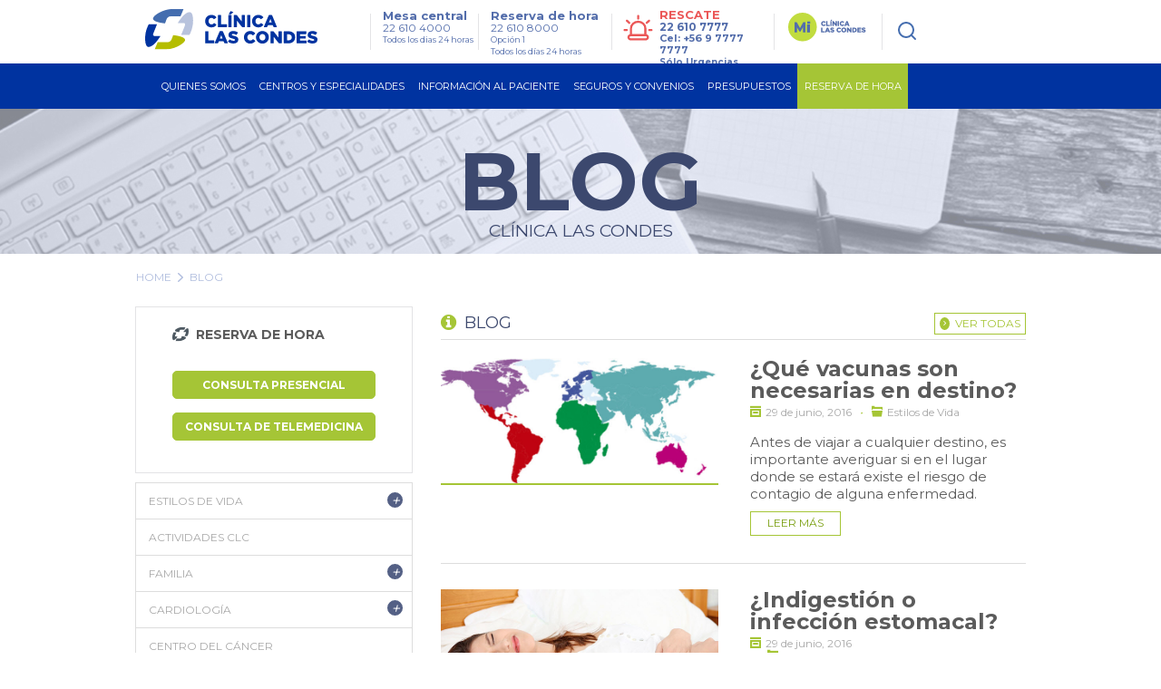

--- FILE ---
content_type: text/html; charset=utf-8
request_url: https://www.clinicalascondes.cl/BLOG/Listado.aspx?tagname=hepatitis&groupid=2&page=2
body_size: 29295
content:
<!DOCTYPE html>
<html xmlns="http://www.w3.org/1999/xhtml" >
<head id="head"><title>
	blog - Cl&#237;nica Las Condes
</title><meta name="description" content="Revisa la información sobre las enfermedades más prevalentes en Chile y reserva una hora con nuestros médicos especialistas." /> 
<meta charset="UTF-8" /> 
<link href="/CMSPages/GetResource.ashx?stylesheetname=CLC_Main" type="text/css" rel="stylesheet"/> 
<!-- Google Tag Manager -->
<script>
  (function(w, d, s, l, i) {
    w[l] = w[l] || [];
    w[l].push({
      'gtm.start': new Date().getTime(),
      event: 'gtm.js'
    });
    var f = d.getElementsByTagName(s)[0],
        j = d.createElement(s),
        dl = l !== 'dataLayer' ? '&l=' + l : '';
    j.async = true;
    j.src = 'https://www.googletagmanager.com/gtm.js?id=' + i + dl;
    f.parentNode.insertBefore(j, f);
  })(window, document, 'script', 'dataLayer', 'GTM-KB3CCW46');
</script>
<!-- End Google Tag Manager -->

<meta http-equiv='content-language' content='es-CL'>
<link rel="alternate" href="https://www.clinicalascondes.cl/BLOG/Listado" hreflang="es-cl" />
<meta http-equiv="X-UA-Compatible" content="IE=edge" />
<meta name="robots" content="noindex">
<!-- Fb metatags instant articles -->
<meta property="fb:pages" content="142496349122748" />
<!--//-->
<meta name="twitter:site" content="@cliniclascondes"/>

<meta http-equiv="Cache-Control" content="no-cache" />
<meta http-equiv="Pragma" content="no-cache" />
<meta http-equiv="Expires" content="0" />
<meta http-equiv="Last-Modified" content="0">

<!-- OPTIMIZACIÓN DE CARGA -->
<link rel="stylesheet" href="/CMSPages/GetResource.ashx?stylesheetname=bootstrap_only_grid" />
<link href="https://fonts.googleapis.com/css?family=Montserrat:300,400,500,700&display=swap" rel="stylesheet">
<link rel="stylesheet" href="/CMSPages/GetResource.ashx?stylesheetname=nMainCLC" />
<link rel="stylesheet" href="/CMSPages/GetResource.ashx?stylesheetname=redyHome17&version=1.14" />
<link rel="stylesheet" href="/CMSPages/GetResource.ashx?stylesheetname=card-reserva&version=1.6192" />
<link rel="stylesheet" href="/CMSPages/GetResource.ashx?stylesheetname=headerMenu25&v=1.0" />

<!--<script src="/App_Themes/CLC/js/jquery/jquery-1.4.2.min.js"></script> -->
<script src="/CMSPages/GetResource.ashx?scriptfile=/App_Themes/CLC/js/jquery/jquery-1.4.2.min.js"></script>
<script src="/CMSPages/GetResource.ashx?scriptfile=/App_Themes/CLC/js/jquery/jquery.clc.form.js"></script>
<script src="/Dev_CLC/media/Otros/js/redihome-clc/lazysizes-min.js" async=""></script>
<script src="/CMSPages/GetResource.ashx?scriptfile=/Dev_CLC/media/Otros/js/buscarHeader.js" defer></script>
<script src="/CMSPages/GetResource.ashx?scriptfile=/Dev_CLC/media/Otros/js/detectmobilebrowser.js" defer></script>

<script src="/CMSPages/GetResource.ashx?scriptfile=/Dev_CLC/media/Otros/js/redirect-urls.js" defer></script>

<script src="/CMSPages/GetResource.ashx?scriptfile=/Dev_CLC/media/Otros/js/jquery-carouFredSel-5-6-2-packed.js" defer></script>

<script src="/CMSPages/GetResource.ashx?scriptfile=/App_Themes/CLC/js/jquery/jquery.home.detacados.js" defer></script>
<script src="/CMSPages/GetResource.ashx?scriptfile=/App_Themes/CLC/js/jquery/jquery.jcarousel.min.js" defer></script>
<script src="/CMSPages/GetResource.ashx?scriptfile=/Dev_CLC/media/Otros/js/jquery-menu-principal.js" defer></script>
<script src="/CMSPages/GetResource.ashx?scriptfile=/Dev_CLC/media/Otros/js/jquery-login.js" defer></script>
<script src="/CMSPages/GetResource.ashx?scriptfile=/App_Themes/CLC/js/jquery/jquery.base.js" defer></script>
<script src="/CMSPages/GetResource.ashx?scriptfile=/App_Themes/CLC/js/jquery/jquery.corner.js"></script>
<script src="/CMSPages/GetResource.ashx?scriptfile=/App_Themes/CLC/js/funciones-cajaverde.js" defer></script>
<script src="/CMSPages/GetResource.ashx?scriptfile=/Dev_CLC/media/Otros/js/funciones_newHome.js" defer></script>
<script src="/CMSPages/GetResource.ashx?scriptfile=/App_Themes/CLC/js/jquery/jquery.fancybox-1.3.4.pack.js"></script>
<script src="/CMSPages/GetResource.ashx?scriptfile=/Dev_CLC/media/Otros/js/respond-min.js" defer></script>
<script src="/CMSPages/GetResource.ashx?scriptfile=/Dev_CLC/media/Otros/js/redyHeader17.js" defer></script>

<!--SV 2024.08.14 Sweet Alert-->
<script src="/Dev_CLC/media/Otros/js/componentes/sweetalert2-all-min.js" defer></script>

<!--[if IE 6]>
<script type='text/javascript' src='/CMSPages/GetResource.ashx?scriptfile=/App_Themes/CLC/js/DD_belatedPNG.js'></script>
<![endif]-->

<!-- Hotjar Tracking Code for https://www.clinicalascondes.cl/ -->
<!--<script>
    (function(h,o,t,j,a,r){
        h.hj=h.hj||function(){(h.hj.q=h.hj.q||[]).push(arguments)};
        h._hjSettings={hjid:3458474,hjsv:6};
        a=o.getElementsByTagName('head')[0];
        r=o.createElement('script');r.async=1;
        r.src=t+h._hjSettings.hjid+j+h._hjSettings.hjsv;
        a.appendChild(r);
    })(window,document,'https://static.hotjar.com/c/hotjar-','.js?sv=');
</script>-->
<!-- End Hotjar Tracking -->

<!-- Meta Pixel Code -->
<!--<script>
  !function(f,b,e,v,n,t,s)
  {if(f.fbq)return;n=f.fbq=function(){n.callMethod?
  n.callMethod.apply(n,arguments):n.queue.push(arguments)};
  if(!f._fbq)f._fbq=n;n.push=n;n.loaded=!0;n.version='2.0';
  n.queue=[];t=b.createElement(e);t.async=!0;
  t.src=v;s=b.getElementsByTagName(e)[0];
  s.parentNode.insertBefore(t,s)}(window, document,'script',
  'https://connect.facebook.net/en_US/fbevents.js');
  fbq('init', '837591200913302');
  fbq('track', 'PageView');
</script>
<noscript><img height="1" width="1" style="display:none"
  src="https://www.facebook.com/tr?id=837591200913302&ev=PageView&noscript=1"
/></noscript>-->
<!-- End Meta Pixel Code -->

<!-- OPTIMIZACIÓN DE CARGA -->
<script defer>
  // Archivo original sin minificar:
  // https://www.clinicalascondes.cl/Dev_CLC/media/Otros/js/inlineMasterPageJS.js
  $(window).load(function(){var el="<li><a href='/CENTROS-Y-ESPECIALIDADES/Especialidades/Departamento-de-Ginecologia-Obstetricia/Maternidad'>Maternidad</a></li>";var checkItem=setInterval(function(){if($('.head-bot .cye-items').find('.col-list').find('li').length){$.each($('.head-bot .cye-items').find('.col-list').find('li>a'),function(i,v){if($(v).text()=="Instituto del Cáncer"){$(v).parent('li').after(el)}});clearInterval(checkItem)}},1000)});document.getElementsByTagName('html')[0].setAttribute('lang','es-CL');function assignParamToUrls(){var a=window.location.search;$.each($("a"),function(r,s){if(location.href.indexOf('gclid')>-1){if(s.href.indexOf('aspx')>-1&&s.href.indexOf('?')==-1){$(s).attr("href",s.pathname+'?gclid='+$.getParam('gclid'))}else if(s.href.indexOf('?')>-1){$(s).attr("href",s.pathname+s.search+'&gclid='+$.getParam('gclid'))}else if(s.href.indexOf('aspx')==-1&&s.host==location.host.toLowerCase()){$(s).attr("href",s.pathname+'?gclid='+$.getParam('gclid'))}}else{return!1}})}
    $.getParam=function(name){var results=new RegExp('[\?&]'+name+'=([^&#]*)').exec(window.location.href);return results!=undefined?(results[1]||0):undefined}
      function utf8_to_b64(str){return window.btoa(escape(encodeURIComponent(str)))}
                                                                                                                                                                                                        function verifyFormSubmitted(){var query=window.location.href;var getnamepath=query.substring(query.lastIndexOf("/")+1).split(".")[0].toLowerCase();if(getnamepath!="enviado"){return!1}else{$('.wrapExito').prev('div').hide();$('.wrapExito').show()}}
                                                                                                                                                                                                          $(document).ready(function(){$('.js-link-tab').click(function(e){e.preventDefault();window.location.href=$(this).attr('href')});assignParamToUrls();var sPath=window.location.pathname;var sPage=sPath.substring(sPath.lastIndexOf('/')+1);if(sPage.length!=0&&sPage.toLowerCase().indexOf("default")<0&&sPage.toLowerCase().indexOf("home")<0){$("#breadcrumb").css('display','block')}else{$("#breadcrumb").css('display','none')}
                                                                                                                                                                                                                            $('#op_5 .mps_center5 ul li:nth-child(4) a').attr('target','_blank');$('#op_5 .mps_center5 ul li:nth-child(6) a').attr('target','_blank');$('a.mvTopEnlace[href$="Centro-de-Documentos.aspx"]').attr('target','_blank');$('a.mvTopEnlace[href$="Memoria-CLC-2014.aspx"]').attr('target','_blank');$('a.mvTopEnlace[href$="Memoria-Seguros-CLC-2014.aspx"]').attr('target','_blank');$('#op_2 .mps_center2 .mpsc_der ul li:nth-child(5) a').attr('target','_blank');if($.browser.mobile==!0){$('.hdnt-numero').hide();$('.hdnt-numero-movil').css('display','inline-block')}
                                                                                                                                                                                                            var $bordeIE=$(".borde-redondeado-jquery");if($bordeIE.html()!=undefined){$bordeIE.corner("10px")}
                                                                                                                                                                                                              if($('.fboxMapa').html()!=undefined){$('.fboxMapa').fancybox({'padding':0,'autoScale':!1,'transitionIn':'none','transitionOut':'none','width':'800px','height':'600px'})}
                                                                                                                                                                                                                $('.CMSBreadCrumbsCurrentItem').attr('id','BreadCrumbsCurrentItem');$('.menuPrincipal_scrollNewHome').find('.mp_opciones').find('.mp_ini').hide();$('.contMenu_top_buscar').find('input[type="image"]').attr('src','/Dev_CLC/media/Imagenes/img-redihome/bg-sh.png');var linkCurrent=window.location.href;if(linkCurrent.indexOf('/BLOG/Listado/')>-1 || linkCurrent.indexOf('/telemedicina')>-1 &&jQuery('.hold-tip').html()!=undefined){console.log('Estoy en noticia con tooltip');jQuery.each(jQuery('.hold-tip'),function(){var tooltip=document.createElement('html');tooltip.innerHTML=jQuery(this).attr('data-title');var imgSrc=jQuery(tooltip).find('img').attr('src');if(imgSrc.indexOf('clinicalascondes.com')>-1){var arraySrc=imgSrc.split('/'),arrayCod=arraySrc[5].split('.'),newSrc='https://www.clinicalascondes.cl/INFORMACION-AL-PACIENTE/reserva-de-hora/Get-Foto-Medico.aspx?uid='+arrayCod[0],newDataTitle=jQuery(this).attr('data-title').replace(imgSrc,newSrc);jQuery(this).attr('data-title',newDataTitle)}})}})
</script>
   

      <!--automata-->
        <!--<script src="/CMSPages/GetResource.ashx?scriptfile=/CMSScripts/Custom/automata.js"></script>
          <script src="https://trkweb.masterbase.com/v1/Script/5031/1/automatabehavior.js" defer></script>-->
            <!--fin automata-->
              

                <!-- Agregado para Beneficios Convenio Escolar -->
                  <!-- OPTIMIZACIÓN DE CARGA -->
                    <!-- <link rel="stylesheet" href="/CMSPages/GetResource.ashx?stylesheetname=styles_beneficiocea" /> -->
                      <style>
                      /* Archivo original sin minificar: */
                      /* CSS stylesheets > Estilo Items Beneficios Convenio (CSS stylesheet) */
                      .itemsBeneficios{display:block;float:left;width:512px;height:auto}.itemsBeneficios ul{display:block;margin:0;width:100%;height:auto;padding:0}.itemsBeneficios ul li{display:block;margin:0 0 0 0;width:100%;height:60px;background:#fff;padding:10px 0 10px 0}.itemsBeneficios ul li:nth-child(odd){background:#eee;padding:10px 0 10px 0}.itemsBeneficios ul li .icoBen{display:inline-block;float:left;margin:0 0 0 0;width:69px;height:60px}.itemsBeneficios ul li .txtBen{display:inline-block;float:left;margin:0 0 0 18px;width:80%;height:60px}.itemsBeneficios ul li .txtBen p{font-size:14px;line-height:14px;font-weight:normal;font-family:Arial,helvetica;color:#999;margin:0;vertical-align:middle;text-align:left}
</style>
    <!-- /Versión minificada del archivo CSS styles_beneficiocea -->
      
      <!-- OPTIMIZACIÓN DE CARGA -->
        <!-- <link rel="stylesheet" href="/CMSPages/GetResource.ashx?stylesheetname=jquery_fancybox" /> -->
          <style>
          /* Archivo original sin minificar: */
          /* CSS stylesheets > jquery.fancybox (CSS stylesheet) */
          #fancybox-loading{position:fixed;top:50%;left:50%;width:40px;height:40px;margin-top:-20px;margin-left:-20px;cursor:pointer;overflow:hidden;z-index:1104;display:none}#fancybox-loading div{position:absolute;top:0;left:0;width:40px;height:480px;background-image:url(/App_Themes/CLC/img/fancybox/fancybox.png)}#fancybox-overlay{position:absolute;top:0;left:0;width:100%;z-index:11000;display:none}#fancybox-tmp{padding:0;margin:0;border:0;overflow:auto;display:none}#fancybox-wrap{position:absolute;top:0;left:0;padding:20px;z-index:11010;outline:none;display:none}#fancybox-outer{position:relative;width:100%;height:100%;background:#fff}#fancybox-content{width:0;height:0;padding:0;outline:none;position:relative;overflow:hidden;z-index:1102;border:0 solid #fff}#fancybox-hide-sel-frame{position:absolute;top:0;left:0;width:100%;height:100%;background:transparent;z-index:1101}#fancybox-close{position:absolute;top:-15px;right:-15px;width:30px;height:30px;cursor:pointer;z-index:1103;display:none}#fancybox-error{color:#444;font:normal 12px/20px Arial;padding:14px;margin:0}#fancybox-img{width:100%;height:100%;padding:0;margin:0;border:none;outline:none;line-height:0;vertical-align:top}#fancybox-frame{width:100%;height:100%;border:none;display:block}#fancybox-left,#fancybox-right{position:absolute;bottom:0;height:100%;width:35%;cursor:pointer;outline:none;background:transparent url(/App_Themes/CLC/img/fancybox/blank.gif);z-index:1102;display:none}#fancybox-left{left:0}#fancybox-right{right:0}#fancybox-left-ico,#fancybox-right-ico{position:absolute;top:50%;left:-9999px;width:30px;height:30px;margin-top:-15px;cursor:pointer;z-index:1102;display:block}#fancybox-left-ico{background-image:url(/App_Themes/CLC/img/fancybox/fancybox.png);background-position:-40px -30px}#fancybox-right-ico{background-image:url(/App_Themes/CLC/img/fancybox/fancybox.png);background-position:-40px -60px}#fancybox-left:hover,#fancybox-right:hover{visibility:visible}#fancybox-left:hover span{left:20px}#fancybox-right:hover span{left:auto;right:20px}.fancybox-bg{position:absolute;padding:0;margin:0;border:0;width:20px;height:20px;z-index:1001}#fancybox-bg-n{top:-20px;left:0;width:100%}#fancybox-bg-ne{top:-20px;right:-20px;background-image:url(/App_Themes/CLC/img/fancybox/fancybox.png);background-position:-40px -162px}#fancybox-bg-e{top:0;right:-20px;height:100%;background-position:-20px 0}#fancybox-bg-se{bottom:-20px;right:-20px;background-image:url(/App_Themes/CLC/img/fancybox/fancybox.png);background-position:-40px -182px}#fancybox-bg-s{bottom:-20px;left:0;width:100%;background-position:0 -20px}#fancybox-bg-sw{bottom:-20px;left:-20px;background-image:url(/App_Themes/CLC/img/fancybox/fancybox.png);background-position:-40px -142px}#fancybox-bg-w{top:0;left:-20px;height:100%}#fancybox-bg-nw{top:-20px;left:-20px;background-position:-40px -122px}#fancybox-title{font-family:Helvetica;font-size:12px;z-index:1102}.fancybox-title-inside{padding-bottom:10px;text-align:center;color:#333;background:#fff;position:relative}.fancybox-title-outside{padding-top:10px;color:#fff}.fancybox-title-over{position:absolute;bottom:0;left:0;color:#FFF;text-align:left}#fancybox-title-over{padding:10px;background-image:url(/App_Themes/CLC/img/fancybox/fancy_title_over.png);display:block}.fancybox-title-float{position:absolute;left:0;bottom:-20px;height:32px}#fancybox-title-float-wrap{border:none;border-collapse:collapse;width:auto}#fancybox-title-float-wrap td{border:none;white-space:nowrap}#fancybox-title-float-left{padding:0 0 0 15px;background:url(/App_Themes/CLC/img/fancybox/fancybox.png) -40px -90px no-repeat}#fancybox-title-float-main{color:#FFF;line-height:29px;font-weight:700;padding:0 0 3px 0}#fancybox-title-float-right{padding:0 0 0 15px;background:url(/App_Themes/CLC/img/fancybox/fancybox.png) -55px -90px no-repeat}.fancybox-ie6 #fancybox-close{background:transparent;filter:progid:DXImageTransform.Microsoft.AlphaImageLoader(src='/App_Themes/CLC/img/fancybox/fancy_close.png',sizingMethod='scale')}.fancybox-ie6 #fancybox-left-ico{background:transparent;filter:progid:DXImageTransform.Microsoft.AlphaImageLoader(src='/App_Themes/CLC/img/fancybox/fancy_nav_left.png',sizingMethod='scale')}.fancybox-ie6 #fancybox-right-ico{background:transparent;filter:progid:DXImageTransform.Microsoft.AlphaImageLoader(src='/App_Themes/CLC/img/fancybox/fancy_nav_right.png',sizingMethod='scale')}.fancybox-ie6 #fancybox-title-over{background:transparent;filter:progid:DXImageTransform.Microsoft.AlphaImageLoader(src='/App_Themes/CLC/img/fancybox/fancy_title_over.png',sizingMethod='scale');zoom:1}.fancybox-ie6 #fancybox-title-float-left{background:transparent;filter:progid:DXImageTransform.Microsoft.AlphaImageLoader(src='/App_Themes/CLC/img/fancybox/fancy_title_left.png',sizingMethod='scale')}.fancybox-ie6 #fancybox-title-float-main{background:transparent;filter:progid:DXImageTransform.Microsoft.AlphaImageLoader(src='/App_Themes/CLC/img/fancybox/fancy_title_main.png',sizingMethod='scale')}.fancybox-ie6 #fancybox-title-float-right{background:transparent;filter:progid:DXImageTransform.Microsoft.AlphaImageLoader(src='/App_Themes/CLC/img/fancybox/fancy_title_right.png',sizingMethod='scale')}.fancybox-ie6 #fancybox-bg-w,.fancybox-ie6 #fancybox-bg-e,.fancybox-ie6 #fancybox-left,.fancybox-ie6 #fancybox-right,#fancybox-hide-sel-frame{height:expression(this.parentNode.clientHeight + "px")}#fancybox-loading.fancybox-ie6{position:absolute;margin-top:0;top:expression((-20 + (document.documentElement.clientHeight ? document.documentElement.clientHeight/2:document.body.clientHeight/2) + (ignoreMe=document.documentElement.scrollTop ? document.documentElement.scrollTop:document.body.scrollTop)) + 'px')}#fancybox-loading.fancybox-ie6 div{background:transparent;filter:progid:DXImageTransform.Microsoft.AlphaImageLoader(src='/App_Themes/CLC/img/fancybox/fancy_loading.png',sizingMethod='scale')}.fancybox-ie .fancybox-bg{background:transparent!important}.fancybox-ie #fancybox-bg-n{filter:progid:DXImageTransform.Microsoft.AlphaImageLoader(src='fancybox/fancy_shadow_n.png',sizingMethod='scale')}.fancybox-ie #fancybox-bg-ne{filter:progid:DXImageTransform.Microsoft.AlphaImageLoader(src='fancybox/fancy_shadow_ne.png',sizingMethod='scale')}.fancybox-ie #fancybox-bg-e{filter:progid:DXImageTransform.Microsoft.AlphaImageLoader(src='fancybox/fancy_shadow_e.png',sizingMethod='scale')}.fancybox-ie #fancybox-bg-se{filter:progid:DXImageTransform.Microsoft.AlphaImageLoader(src='fancybox/fancy_shadow_se.png',sizingMethod='scale')}.fancybox-ie #fancybox-bg-s{filter:progid:DXImageTransform.Microsoft.AlphaImageLoader(src='fancybox/fancy_shadow_s.png',sizingMethod='scale')}.fancybox-ie #fancybox-bg-sw{filter:progid:DXImageTransform.Microsoft.AlphaImageLoader(src='fancybox/fancy_shadow_sw.png',sizingMethod='scale')}.fancybox-ie #fancybox-bg-w{filter:progid:DXImageTransform.Microsoft.AlphaImageLoader(src='fancybox/fancy_shadow_w.png',sizingMethod='scale')}.fancybox-ie #fancybox-bg-nw{filter:progid:DXImageTransform.Microsoft.AlphaImageLoader(src='fancybox/fancy_shadow_nw.png',sizingMethod='scale')}
</style>
    
    <!-- OPTIMIZACIÓN DE CARGA -->
      <style>
      /* Archivo original sin minificar: */
      /* CSS stylesheets > Mix inline Master Page CSS (CSS stylesheet) */
      .redes_foot{width:auto;float:right;display:block;margin:8px 0 0 0}.redes_foot li:first-child{margin:0}.redes_foot li{display:inline-block;float:left;margin:0 0 0 15px;line-height:16px}.redes_foot li:nth-child(2),.redes_foot li:nth-child(4){padding-top:3px}.btn-previmama-home{background:transparent url(/Dev_CLC/media/Imagenes/bfixed-primavera/banner-fijo.png) center top no-repeat;border-radius:7px;bottom:40px;height:60px;box-shadow:0 8px 20px #a7a7a7;position:fixed;right:20px;width:220px;z-index:9}.btn-previmama-home a{margin:0;border:0}.items-nav{display:none}.cont-check{width:100%;display:block}.cuadroLogin .pnl-check{padding:10px 0 0;margin-bottom:-7px}.pnl-check{padding:10px 0 4px;margin-bottom:2px}.wTxt{padding:41px 0 0 0}.whText{top:70px}.pnl-check label{margin-right:10px;font-family:'OswaldMedium',Arial,sans-serif;color:#909090;font-size:11px;display:inline-block}#fNews{border:0}.item-miclc,.btn-gnav-lg{display:none!important}@media (max-width:768px){.item-miclc{display:block!important}}
</style>
   
        
        <!--[if gte IE 9]>
        <link href="/CMSPages/GetResource.ashx?stylesheetname=CSSForIE9" rel="stylesheet" />
          <![endif]-->
          <!-- IE10+ Styles -->
            <style>
            @supports (-ms-ime-align: auto) {
              /* Microsoft EdgeV13&14 CSS styles go here */
              /* FIX MENU CENTROS */
              .head-bot .cye-items .col-scroll .col-list + .col-list {
                margin-left: 10px;
              }
              .hold-sublist .cye-items .wrap-list {
                height: 90%;
                  }
            }
                                                                                                                                                                                                        
                                                                                                                                                                                                        @supports (-ms-accelerator: true) {
                                                                                                                                                                                                          /* Microsoft EdgeV13 CSS styles go here */
                                                                                                                                                                                                          /* FIX MENU CENTROS */
                                                                                                                                                                                                          .head-bot .cye-items .col-scroll .col-list + .col-list {
                                                                                                                                                                                                            margin-left: 10px;
                                                                                                                                                                                                          }
                                                                                                                                                                                                          .hold-sublist .cye-items .wrap-list {
                                                                                                                                                                                                            height: 90%;
                                                                                                                                                                                                              }
                                                                                                                                                                                                        }
                                                                                                                                                                                                        
                                                                                                                                                                                                        @media all and (-ms-high-contrast: none), (-ms-high-contrast: active) {
                                                                                                                                                                                                          /* IE10 & IE11 CSS styles go here */
                                                                                                                                                                                                          /* FIX MENU CENTROS */
                                                                                                                                                                                                          .head-bot .cye-items .col-scroll .col-list + .col-list {
                                                                                                                                                                                                            margin-left: 10px;
                                                                                                                                                                                                          }
                                                                                                                                                                                                          .hold-sublist .cye-items .wrap-list {
                                                                                                                                                                                                            height: 90%;
                                                                                                                                                                                                              }
                                                                                                                                                                                                        }
                                                                                                                                                                                                        .-resca-top {
                                                                                                                                                                                                          width: 162px
                                                                                                                                                                                                            }
</style>
<link rel="stylesheet" href="/CMSPages/GetResource.ashx?stylesheetname=styles-interiorGeneral">
<link rel="stylesheet" href="/CMSPages/GetResource.ashx?stylesheetname=blog">
<link rel="stylesheet" href="/CMSPages/GetResource.ashx?stylesheetname=mobile-css">
<link rel="stylesheet" href="https://fonts.googleapis.com/css?family=Oswald:300,400,700">
<!--[if lt IE 9]><script src="/Dev_CLC/media/Otros/js/ie/lt-ie-9.min.js"></script><![endif]-->
<script src="https://cdnjs.cloudflare.com/ajax/libs/jquery/1.7/jquery.min.js"></script>
<script src="/CMSPages/GetResource.ashx?scriptfile=/Dev_CLC/media/Otros/js/page-rse.js?v=1.0" defer></script>
<script src="/CMSPages/GetResource.ashx?scriptfile=/Dev_CLC/media/Otros/js/blog/production.js" defer></script>
<script>
  $(document).ready(function () {
    $('.mainbc').hide();
    /** Fixes blog 18 **/
    $('.bx-lat').find('.title-graysd').eq(0).hide();
    $('.CategoryListList:not(.hijo)').find('li').eq(0).css('border-top', '0px');
  
    /***/
    /** Changes visit position **/
    $('.pg-views').insertBefore($('.social .btn-fb'));
  
    /** Nav Movil **/
    /*$('#nav-toggle').click(function(e) {
      e.preventDefault();
      $('body').toggleClass('nav-expanded');
    });
    
    $('.sombraH').click(function(e) {
      e.preventDefault();
      if($('body').hasClass('nav-expanded')){
      $('body').removeClass('nav-expanded');
    }
    });
    
    /**Hide additional text**/
    $('.comments .form-horizontal .form-group .BlogCommentComments label').hide();
    $('.comments span.BlogCommentsTitle').hide();
    $('.comments label.blog-leave-comment').hide();
  
    /** New Mobile nav **/
    $('#nav-toggle').click(function (e) {
      e.preventDefault();
      $('body').toggleClass('nav-expanded');
      $(this).toggleClass('active');
    });
  });
</script> 
<link href="/favicon.ico" type="image/x-icon" rel="shortcut icon"/> 
<link href="/favicon.ico" type="image/x-icon" rel="icon"/> 
<meta name='viewport' content='width=device-width, initial-scale=1.0, maximum-scale=1.0, user-scalable=0' />



<style>
  .footer-apps {display: none !important;}
  .footer-social {padding-top: 0px !important;}
</style><link href="/CMSPages/GetResource.ashx?_transformations=4841" type="text/css" rel="stylesheet"/> 
<link href="/CMSPages/GetResource.ashx?_webparts=677" type="text/css" rel="stylesheet"/> 
</head>
<body class="LTR Safari Chrome Safari131 Chrome131 ESCL ContentBody" >
    <form method="post" action="/BLOG/Listado.aspx?tagname=hepatitis&amp;groupid=2&amp;page=2" id="form">
<div class="aspNetHidden">
<input type="hidden" name="manScript_HiddenField" id="manScript_HiddenField" value="" />
<input type="hidden" name="__EVENTTARGET" id="__EVENTTARGET" value="" />
<input type="hidden" name="__EVENTARGUMENT" id="__EVENTARGUMENT" value="" />
<input type="hidden" name="__VIEWSTATE" id="__VIEWSTATE" value="/[base64]/[base64]/Y2F0ZWdvcnlpZD0xMCIgdGl0bGU9IkZhbWlsaWEiPkZhbWlsaWE8L2E+PHVsIGNsYXNzPSJDYXRlZ29yeUxpc3RMaXN0Ij4NCjxsaSBjbGFzcz0iQ2F0ZWdvcnlMaXN0SXRlbSI+PGEgaHJlZj0ifi9CTE9HL0xpc3RhZG8/[base64]/[base64]/[base64]/[base64]/[base64]/[base64]/[base64]/[base64]" />
</div>

<script type="text/javascript">
//<![CDATA[
var theForm = document.forms['form'];
if (!theForm) {
    theForm = document.form;
}
function __doPostBack(eventTarget, eventArgument) {
    if (!theForm.onsubmit || (theForm.onsubmit() != false)) {
        theForm.__EVENTTARGET.value = eventTarget;
        theForm.__EVENTARGUMENT.value = eventArgument;
        theForm.submit();
    }
}
//]]>
</script>


<script src="/WebResource.axd?d=pNJAuHoNyfVLFU58c4Dpi5LI3ok7ifhvkDi1JNWwEWrDdRSbZdwcJ6FBrVksPoD4I4XxsUkC2P-TnJFk5pQtwzFYL3rm8pwg6VG1hWA9ySg1&amp;t=637814545746327080" type="text/javascript"></script>

<input type="hidden" name="lng" id="lng" value="es-CL" />
<script src="/CMSPages/GetResource.ashx?scriptfile=%7e%2fCMSScripts%2fWebServiceCall.js" type="text/javascript"></script>
<script type="text/javascript">
	//<![CDATA[

function PM_Postback(param) { if (window.top.HideScreenLockWarningAndSync) { window.top.HideScreenLockWarningAndSync(1080); } if(window.CMSContentManager) { CMSContentManager.allowSubmit = true; }; __doPostBack('m$am',param); }
function PM_Callback(param, callback, ctx) { if (window.top.HideScreenLockWarningAndSync) { window.top.HideScreenLockWarningAndSync(1080); }if (window.CMSContentManager) { CMSContentManager.storeContentChangedStatus(); };WebForm_DoCallback('m$am',param,callback,ctx,null,true); }
//]]>
</script>
<script src="/ScriptResource.axd?d=m9-EuVtNGajE_MHDI4QM8Xbd6yNADCKEBWT_Zcstbzhr8oV5nLiBH033y0IUM9OejR-loKfDP6B9pch8tDsc2wPVvn8CCcMuvqFnMnnnnBuk1k_J7M79R9iiQo355_FC0&amp;t=7c776dc1" type="text/javascript"></script>
<script src="/ScriptResource.axd?d=5c9m9Mf0ZGW0yPVZvuuf4T87lBzfnlaBm5JnYSuFodbxbwYeLg5rObnwuH0Q8NhbbK2dEkdEhPvMMqdiYXVEXyH_nYml_lYOW05Ve4aAtkPLXSjvGSs_yeWm9BVwOpvRlN5ZK8uu0wSHMm_u8t8iFw2&amp;t=7c776dc1" type="text/javascript"></script>
<script type="text/javascript">
	//<![CDATA[

var CMS = CMS || {};
CMS.Application = {
  "isRTL": "false",
  "applicationUrl": "/",
  "imagesUrl": "/CMSPages/GetResource.ashx?image=%5bImages.zip%5d%2f",
  "isDialog": false
};

//]]>
</script>
<div class="aspNetHidden">

	<input type="hidden" name="__VIEWSTATEGENERATOR" id="__VIEWSTATEGENERATOR" value="A5343185" />
	<input type="hidden" name="__SCROLLPOSITIONX" id="__SCROLLPOSITIONX" value="0" />
	<input type="hidden" name="__SCROLLPOSITIONY" id="__SCROLLPOSITIONY" value="0" />
</div>
    <script type="text/javascript">
//<![CDATA[
Sys.WebForms.PageRequestManager._initialize('manScript', 'form', ['tctxM',''], [], [], 90, '');
//]]>
</script>

    <div id="ctxM">

</div>
    
<!-- Google Tag Manager (noscript) -->
<noscript><iframe src="https://www.googletagmanager.com/ns.html?id=GTM-KB3CCW46" height="0" width="0" style="display:none;visibility:hidden"></iframe></noscript>
<!-- End Google Tag Manager (noscript) -->

<script>
  var sPath = window.location.pathname;
  var sPage = sPath.substring(sPath.lastIndexOf('/') + 1);
  
  // Redirect pages
  function go2Url(url) {
    if ( sPath.indexOf('PortalTemplate.aspx') > -1 ) {
      window.location.href = url;
    }
  }
  
  $(function() {
    if ($(window).width() <= 768 && ($('form').attr('action') != '/HOME' && $('form').attr('action').search('display_mobile') == -1)) {
      var checkHeader = setInterval(function() {
        if ($('#header-sm').length > 0) {
          $('header').css('display', 'none');
          $('#header-sm').css('top', '0');
          clearInterval(checkHeader);
        }
      }, 500);
    }
    if ($(window).width() <= 768 && ($('form').attr('action') == '/HOME' || $('form').attr('action').search('display_mobile') > -1)) {
      $('body').addClass('homiFull');
    }
    
    if (sPage.length != 0 && sPage.toLowerCase().indexOf("default") < 0 && sPage.toLowerCase().indexOf("home") < 0 && $(window).width() > 752) {
      $('.tab-vm').css('display','block');
    } else {
      $('.tab-vm').remove();
    }
    
    $('.ttab-lat').click(function(e){
      e.preventDefault();
      $(this).next().toggleClass('opened');
      if($(this).next().is('.opened')){
        $(this).parents(".tab-vm").css({right:-165}).stop().animate({right:0},600);
      } else {
        $(this).parents(".tab-vm").css({right:0}).stop().animate({right:-165},600);
      }
    });
  });
</script>
<style>
  /*.menu-reserva .lnk-over {
    background: #a5c536;
  }
  .menu-reserva a.active, .menu-reserva .lnk-over:hover {
    background: #95b133 !important;
  }
  .menu-reserva .hold-sublist {
    background: #95b133 !important;
  }   
  .menu-reserva .col-list a:hover {
    background: #a5c536 !important;
  }
  .menu-reserva .col-list li {
    border-bottom: 1px solid #a5c536 !important;
  }
  @media screen and (max-width: 768px) {
    .menusm-items li.rv-list a.rv-link {
      background: url("https://www.clinicalascondes.cl/Dev_CLC/media/Imagenes/redi-sustentable/ico-arrowdown.png") 360px 19px no-repeat #a5c536 !important
    }        
    .menusm-items li.rv-list:hover a.active {
      background: url("https://www.clinicalascondes.cl/Dev_CLC/media/Imagenes/redi-sustentable/ico-arrowup.png") 360px 19px no-repeat #95b133 !important;
    }    
    .menusm-items li.rv-list ul {
      background: #a5c536 !important;
    }
    .menusm-items li.rv-list a.active+ul li a {      
      background: url('https://www.clinicalascondes.cl/Dev_CLC/media/Imagenes/redi-sustentable//ico-arrowder.png') 0 center no-repeat #a5c536 !important;
    }
    .menusm-items li.rv-list li{
      border-bottom: 1px solid #afafaf !important;
    }    
  }*/
  
  /*SAVE 2025.07.31 menu presupuestos*/
  /*.menu-ppto .lnk-over {
    background: #B8C3DD;
  }
  
  .menu-ppto a.active,
  .menu-ppto .lnk-over:hover {
    background: #95A4C7 !important;
  }
  
  .menu-ppto .hold-sublist {
    background: #95A4C7 !important;
  }
  
  .menu-ppto .col-list a:hover {
    background: #B8C3DD !important;
  }
  
  .menu-ppto .col-list li {
    border-bottom: 1px solid #B8C3DD !important;
  }*/
</style>

<header>
  <div class="head-top">
    <div class="wrap-center -fluid">
      <a href="/" class="logo"><img src="/Dev_CLC/media/Imagenes/banner_home/logo-clc.svg" alt="Logo Clínica Las Condes" title="Clínica Las Condes">&nbsp;</a>
      
      <ul class="menu-top">
          <!--<li class="" style="padding: 0px 13px 0px 5px;">
              <img src="/Dev_CLC/media/Imagenes/banner_home/linea-separador-header.svg" alt="">
          </li>
                    
          <li class="-mamograf-top">          
              <p>Mamografías <span>22 610 8000</span>
                  <span style="font-size:9px!important;font-weight:normal;">Opción 2</span>    
              </p> 
          </li>-->

          <li class="" style="padding: 0px 13px 0px 5px;">
                <img src="/Dev_CLC/media/Imagenes/banner_home/linea-separador-header.svg" alt="">
            </li>

            <li class="" style="/* padding: 0px 5px 0px 5px; */">
                <p>Mesa central <span>22 610 4000</span><span
                        style="font-size:9px!important;font-weight:normal;">Todos los dias 24 horas</span>
                </p>
            </li>

            <li class="" style="padding: 0px 13px 0px 5px;">
                <img src="/Dev_CLC/media/Imagenes/banner_home/linea-separador-header.svg" alt="">
            </li>

            <li class="" style="/* padding: 0px 5px 0px 5px; */">
                <p>Reserva de hora <span>22 610 8000</span>
                    <span style="font-size:9px!important;font-weight:normal;">Opción 1<br>Todos los días 24
                        horas</span>
                </p>
            </li>

            <li class="" style="padding: 0px 2px 0px 14px;">
                <img src="/Dev_CLC/media/Imagenes/banner_home/linea-separador-header.svg" alt="">
            </li>

            <li class="-resca-top">
                <p style="padding:10px 0 5px 0;">
                    <span class="text-red" style="font-size: 13px;">RESCATE</span>
                    <span style="color: #536dab!important; font-weight: bold !important;">22 610 7777</span>
                    <span style="font-size:11px;color: #536dab!important; font-weight: bold !important;">Cel: +56 9
                        7777 7777</span>
                    <span style="font-size:10px;color: #536dab!important; font-weight: bold !important;">Sólo
                        Urgencias</span>
                </p>
            </li>

            <li class="" style="padding: 0px 5px 0px 9px;">
                <img src="/Dev_CLC/media/Imagenes/banner_home/linea-separador-header.svg" alt="">
            </li>

            <li class="lnk miclc-sbg">
                <a href="#" data-box="1">&nbsp;</a>
            </li>

            <li class="" style="padding: 0px 5px 0px 7px;">
                <img src="/Dev_CLC/media/Imagenes/banner_home/linea-separador-header.svg" alt="">
            </li>

            <li class="lnk -item-sh">
                <a href="" data-box="2">
                    <p><i class="ico-search">&nbsp;</i></p>
                </a>
            </li>
      </ul>
    </div>
  </div>
  
  <div class="hold-box">
    <div class="wrap-center -fluid">      
      <div class="aria-box">
        <!--LOGIN 1-->
<div id="formPpalHeader">
<div class="lg-form clearfix"><span class="lgf-cinta">&nbsp;</span> <span class="lgf-titulo">Mi Clínica</span>
<div class="clearfix lineaGrisSeparador">&nbsp;</div>

<p class="txtIndicate">Si desea crear su cuenta de acceso debe dirigirse a cualquier módulo de informaciones para solicitar su clave. En caso de no tenerla, puede pedirla <a href="https://www.clinicalascondes.cl/Solicitud-de-Clave" id="bt-olvido-clave">aquí</a></p>
<!--<input type="hidden" id="buic_rutdv" name="buic_rutdv" />--> <!--Check form--> <input id="tp_documento" name="tp_documento" type="hidden" value="RUT" />
<div class="form-miclc">
<div class="pnl-check"><input checked="checked" class="js-check-b" id="frut" name="tp_documento_dn" type="radio" value="RUT" /> <label for="frut">RUT</label> <input class="js-check-b" id="fpassport" name="tp_documento_dn" type="radio" value="PASAPORTE" /> <label for="fpassport">Pasaporte</label></div>
<!--Check form-->

<div class="input loginInput clearfix"><input class="js-usr" data-gtm-form-interact-field-id="0" id="tb_rut_dn" name="tb_rut_dn" onblur="formatearRut('tb_rut_dn')" onkeypress="return soloRUT(event);" type="text" /></div>

<div class="input loginInput clearfix" style="position: relative;"><input data-gtm-form-interact-field-id="1" id="tb_clave_dn" name="tb_clave_dn" placeholder="Contraseña" type="password" /></div>

<div class="lg-bt-ingresar"><a class="-btn-blue2 home-click-loginHeaderDesktopBtnEntrar" href="" id="bt-ingresar">Entrar</a></div>

<div class="lg-enlace-olvido"><a href="http://www.miclc.cl/aplicaciones/miclc/RecuperaClave.aspx" id="bt-olvido-clave">&iquest;Olvidaste tu clave?</a></div>
</div>
</div>
</div>

<div class="lg-bottom">&nbsp;</div>
<!--LOGIN 1-->




      </div>
      <div class="aria-box">
        <div class="hold-search"><script type="text/javascript">
    function goSH(t, e) {
        window.location = e + "?searchtext=" + t + "&searchmode=anyword"
    }
    $(document).ready(function() {
        var t = "/INFORMACION-AL-PACIENTE/BUSCADOR.aspx";
	    $('input#inputSearch').keydown(function(e) {
		    if (e.which == 13) {	        
		    	if($(this).val() != ""){
		    		goSH($(this).val(), t)
		    	}else{
		    		return false;
		    	}
		    }
		});
	});
    </script><input class="search-top" id="inputSearch" placeholder="Ingresa tu término de búsqueda" type="text" /></div>





      </div>
      <a href="#" class="close">&nbsp;</a>
    </div>    
  </div>
  
  <!--INICIO MENU-->
  <div class="head-bot">
        <div class="wrap-center -fluid">
            <a href="/HOME" class="logo-scroll"><img src="/Dev_CLC/media/Imagenes/rediseno-clc/logo-clc-white.png"
                    alt="logo clc"></a>
            <ul class="menu-bot">

                <li>
                    <a href="/QUIENES-SOMOS" class="lnk-over">QUIENES SOMOS</a>
                    <div class="hold-sublist short">
                        <div class="wrap-center">
                            <ul class="list-menu">
<li><a href="/QUIENES-SOMOS/Acreditaciones-y-Convenios" id="btn_menu_analist">Acreditaciones y Convenios</a></li><li><a href="/QUIENES-SOMOS/centro-medico-chicureo" id="btn_menu_analist">Campus Clínico Chicureo</a></li><li><a href="/QUIENES-SOMOS/Penalolen" id="btn_menu_analist">Campus Clínico Peñalolén</a></li><li><a href="/QUIENES-SOMOS/Centro-de-Documentos" id="btn_menu_analist">Centro de Documentos</a></li><li><a href="/QUIENES-SOMOS/Codigo-de-conducta,-etica-y-buenas-practicas" id="btn_menu_analist">Código de conducta, ética y buenas prácticas</a></li><li><a href="/QUIENES-SOMOS/Conozca-CLC" id="btn_menu_analist">Conozca CLC</a></li><li><a href="/QUIENES-SOMOS/Equipos" id="btn_menu_analist">Equipos</a></li><li><a href="/QUIENES-SOMOS/Gobierno-Corporativo" id="btn_menu_analist">Gobierno Corporativo</a></li><li><a href="/QUIENES-SOMOS/Informacion-Inversionistas" id="btn_menu_analist">Información Inversionistas</a></li><li><a href="/QUIENES-SOMOS/Memoria-CLC-2024" id="btn_menu_analist">Memoria CLC 2024</a></li><li><a href="/QUIENES-SOMOS/Mision-y-Valores" id="btn_menu_analist">Misión y Valores</a></li><li><a href="/QUIENES-SOMOS/Sedes-(1)" id="btn_menu_analist">Procedimiento de Reclamos de la Ley N° 20.584</a></li><li><a href="/QUIENES-SOMOS/Sedes" id="btn_menu_analist">Sedes</a></li>
</ul>
                            <div class="wrap-list">&nbsp;</div>
                        </div>
                    </div>
                </li>

                <li>
                    <a href="/CENTROS-Y-ESPECIALIDADES" class="lnk-over">CENTROS Y ESPECIALIDADES</a>
                    <div class="hold-sublist">
                        <div class="wrap-center cye-items">
                            <div class="col-scroll">
                                <span class="ti-menutop">Centros</span>
                                <ul class="list-centro">
<li><a href="/CENTROS-Y-ESPECIALIDADES/Centros/Centro-Avanzado-de-Epilepsia" id="btn_menu_analist">Centro Avanzado de Epilepsia</a></li><li><a href="/CENTROS-Y-ESPECIALIDADES/Centros/Centro-de-Cadera" id="btn_menu_analist">Centro de Cadera</a></li><li><a href="/CENTROS-Y-ESPECIALIDADES/Centros/Centro-de-Columna" id="btn_menu_analist">Centro de Columna</a></li><li><a href="/CENTROS-Y-ESPECIALIDADES/Centros/Centro-de-Diabetes" id="btn_menu_analist">Centro de Diabetes Adultos</a></li><li><a href="/CENTROS-Y-ESPECIALIDADES/Centros/Centro-de-Nutricion" id="btn_menu_analist">Centro de Nutrición y Bariátrica</a></li><li><a href="/CENTROS-Y-ESPECIALIDADES/Centros/Centro-Procedimientos-y-Cirugias-Ambulatorias" id="btn_menu_analist">Centro de Procedimientos y Cirugías Ambulatorias</a></li><li><a href="/CENTROS-Y-ESPECIALIDADES/Centros/Centro-Clinico-del-Cancer" id="btn_menu_analist">Centro del Cáncer</a></li><li><a href="/CENTROS-Y-ESPECIALIDADES/Centros/Departamento-de-Oftalmologia" id="btn_menu_analist">Centro Oftalmológico </a></li><li><a href="/CENTROS-Y-ESPECIALIDADES/Centros/Centro-de-Enfermedades-Respiratorias" id="btn_menu_analist">Centro Respiratorio y Cirugía de Tórax</a></li>
</ul>
                                <div class="wrap-list">&nbsp;</div>
                            </div>
                            <div class="col-scroll">
                                <span class="ti-menutop">Especialidades</span>
                                <ul class="list-centro">
<li><a href="/CENTROS-Y-ESPECIALIDADES/Especialidades/Departamento-de-Anestesiologia" id="btn_menu_analist">Anestesia y Dolor</a></li><li><a href="/CENTROS-Y-ESPECIALIDADES/Especialidades/Centro-Respiratorio-y-Cirugia-de-Torax" id="btn_menu_analist">Broncopulmonar adulto</a></li><li><a href="/CENTROS-Y-ESPECIALIDADES/Especialidades/Departamento-de-Cardiologia" id="btn_menu_analist">Cardiología</a></li><li><a href="/CENTROS-Y-ESPECIALIDADES/Especialidades/Departamento-de-Cirugia-Adultos" id="btn_menu_analist">Cirugía Adultos</a></li><li><a href="/CENTROS-Y-ESPECIALIDADES/Especialidades/Cirugia-Cardiovascular-y-Endovascular" id="btn_menu_analist">Cirugía Cardiovascular y Endovascular</a></li><li><a href="/CENTROS-Y-ESPECIALIDADES/Especialidades/Departamento-de-Cirugia-Infantil" id="btn_menu_analist">Cirugía Pediátrica</a></li><li><a href="/CENTROS-Y-ESPECIALIDADES/Especialidades/Departamento-de-Cirugia-Plastica-y-Reconstructiva" id="btn_menu_analist">Cirugía Plástica y Reconstructiva</a></li><li><a href="/CENTROS-Y-ESPECIALIDADES/Especialidades/Departamento-de-Dermatologia" id="btn_menu_analist">Dermatología</a></li><li><a href="/CENTROS-Y-ESPECIALIDADES/Especialidades/Departamento-de-Gastroenterologia" id="btn_menu_analist">Gastroenterología</a></li><li><a href="/CENTROS-Y-ESPECIALIDADES/Especialidades/Ginecologia-y-UCP" id="btn_menu_analist">Ginecología y UCP</a></li><li><a href="/CENTROS-Y-ESPECIALIDADES/Especialidades/Maxilofacial" id="btn_menu_analist">Maxilofacial</a></li><li><a href="/CENTROS-Y-ESPECIALIDADES/Especialidades/Medicina-Fisica-y-Rehabilitacion" id="btn_menu_analist">Medicina Física y Rehabilitación</a></li><li><a href="/CENTROS-Y-ESPECIALIDADES/Especialidades/Departamento-de-Medicina-Interna" id="btn_menu_analist">Medicina Interna </a></li><li><a href="/CENTROS-Y-ESPECIALIDADES/Especialidades/Neurocirugia" id="btn_menu_analist">Neurocirugía</a></li><li><a href="/CENTROS-Y-ESPECIALIDADES/Especialidades/Neurologia" id="btn_menu_analist">Neurología Adultos</a></li><li><a href="/CENTROS-Y-ESPECIALIDADES/Especialidades/Neurologia-Infantil" id="btn_menu_analist">Neurología Infantil</a></li><li><a href="/CENTROS-Y-ESPECIALIDADES/Especialidades/Centro-Respiratorio-y-Cirugia-de-Torax-(2)" id="btn_menu_analist">Nutrición</a></li><li><a href="/CENTROS-Y-ESPECIALIDADES/Especialidades/Odontologia" id="btn_menu_analist">Odontología</a></li><li><a href="/CENTROS-Y-ESPECIALIDADES/Especialidades/Oftamologia" id="btn_menu_analist">Oftamología</a></li><li><a href="/CENTROS-Y-ESPECIALIDADES/Especialidades/Otorrinolaringologia" id="btn_menu_analist">Otorrinolaringología</a></li><li><a href="/CENTROS-Y-ESPECIALIDADES/Especialidades/Pediatria" id="btn_menu_analist">Pediatría</a></li><li><a href="/CENTROS-Y-ESPECIALIDADES/Especialidades/Psiquiatria" id="btn_menu_analist">Psiquiatría Adulto</a></li><li><a href="/CENTROS-Y-ESPECIALIDADES/Especialidades/Psiquiatria-Infantil-y-del-Adolescente" id="btn_menu_analist">Psiquiatría Infantil y del Adolescente</a></li><li><a href="/CENTROS-Y-ESPECIALIDADES/Especialidades/Traumatologia" id="btn_menu_analist">Traumatología</a></li><li><a href="/CENTROS-Y-ESPECIALIDADES/Especialidades/Urgencia-CLC" id="btn_menu_analist">Urgencia CLC</a></li><li><a href="/CENTROS-Y-ESPECIALIDADES/Especialidades/Urologia" id="btn_menu_analist">Urología</a></li>
</ul>
                                <div class="wrap-list">&nbsp;</div>
                            </div>

                        </div>
                    </div>
                </li>

                <li>
                    <a href="/INFORMACION-AL-PACIENTE" class="lnk-over">INFORMACIÓN AL PACIENTE</a>
                    <div class="hold-sublist">
                        <div class="wrap-center">
                            <ul class="list-menu">
<li><a href="/INFORMACION-AL-PACIENTE/Aranceles" id="btn_menu_analist">Aranceles</a></li><li><a href="/INFORMACION-AL-PACIENTE/Banco-de-Sangre" id="btn_menu_analist">Banco de Sangre</a></li><li><a href="/INFORMACION-AL-PACIENTE/Central-de-Cajas" id="btn_menu_analist">Central de Cajas</a></li><li><a href="/INFORMACION-AL-PACIENTE/Procedimientos-Cirugias-Ambulatorias" id="btn_menu_analist">Centro de Procedimientos Ambulatorio y Cirugías Ambulatorias</a></li><li><a href="/INFORMACION-AL-PACIENTE/programa-de-cirugias" id="btn_menu_analist">Cirugías Bono PAD</a></li><li><a href="/INFORMACION-AL-PACIENTE/comite-etica-asistencial" id="btn_menu_analist">Comité de Ética Asistencial</a></li><li><a href="/INFORMACION-AL-PACIENTE/Convenios" id="btn_menu_analist">Convenios</a></li><li><a href="/INFORMACION-AL-PACIENTE/info-coronavirus" id="btn_menu_analist">Coronavirus</a></li><li><a href="/INFORMACION-AL-PACIENTE/Examenes-y-procedimientos" id="btn_menu_analist">Exámenes y Procedimientos</a></li><li><a href="/INFORMACION-AL-PACIENTE/Hospitalizacion-y-cuenta" id="btn_menu_analist">Hospitalización y Cuenta</a></li><li><a href="/INFORMACION-AL-PACIENTE/Medicina-Preventiva" id="btn_menu_analist">Medicina Preventiva</a></li><li><a href="/INFORMACION-AL-PACIENTE/Objecion-de-Conciencia" id="btn_menu_analist">Objeción de Conciencia</a></li><li><a href="/INFORMACION-AL-PACIENTE/oficina-presupuesto" id="btn_menu_analist">Oficina de presupuesto</a></li><li><a href="/INFORMACION-AL-PACIENTE/Pacientes-Internacionales" id="btn_menu_analist">Pacientes Internacionales</a></li><li><a href="/INFORMACION-AL-PACIENTE/Procedimiento-de-reclamos" id="btn_menu_analist">Procedimiento de reclamos</a></li><li><a href="/INFORMACION-AL-PACIENTE/Radioterapia" id="btn_menu_analist">Radioterapia</a></li><li><a href="/INFORMACION-AL-PACIENTE/Reglamento-Interno" id="btn_menu_analist">Reglamento Interno (Ley 20.584)</a></li><li><a href="/INFORMACION-AL-PACIENTE/Revista-Vivir-Mejor" id="btn_menu_analist">Revista Vivir Mejor</a></li><li><a href="/INFORMACION-AL-PACIENTE/Servicio-al-Paciente" id="btn_menu_analist">Servicio al Paciente</a></li><li><a href="/INFORMACION-AL-PACIENTE/Solicitud-Antecedentes-Clinicos-Paciente" id="btn_menu_analist">Solicitud Antecedentes Clínicos Paciente</a></li><li><a href="/INFORMACION-AL-PACIENTE/Tarjeta-de-saludo" id="btn_menu_analist">Tarjeta de Saludo</a></li><li><a href="/INFORMACION-AL-PACIENTE/Toma-de-muestras" id="btn_menu_analist">Toma de muestras</a></li><li><a href="/INFORMACION-AL-PACIENTE/Urgencia" id="btn_menu_analist">Urgencia</a></li><li><a href="/INFORMACION-AL-PACIENTE/Campanas-Vigentes-(1)" id="btn_menu_analist">Vacunatorio</a></li>
</ul>
                            <div class="wrap-list">&nbsp;</div>
                        </div>
                    </div>
                </li>

                <li>
                    <a href="https://segurosclc.cl/" class="lnk-over">SEGUROS Y CONVENIOS</a>
                </li>

                <li>
                    <a href="/INFORMACION-AL-PACIENTE/oficina-presupuesto" class="lnk-over">PRESUPUESTOS</a>
                    <div class="hold-sublist short">
                        <div class="wrap-center">
                            <ul class="col-list nonested">
                                <li><a href="/INFORMACION-AL-PACIENTE/oficina-presupuesto/Presupuesto-de-Cirugias">Presupuesto
                                        Cirugía</a></li>
                                <li><a href="/INFORMACION-AL-PACIENTE/oficina-presupuesto/Presupuesto-Bonos-PAD">Presupuesto
                                        Bono PAD</a></li>
                                <li><a href="/INFORMACION-AL-PACIENTE/oficina-presupuesto/presupuesto-de-maternidad">Presupuesto
                                        Maternidad</a></li>
                            </ul>
                            <div class="wrap-list">&nbsp;</div>
                        </div>
                    </div>
                </li>

                <li class="menu-reserva">
                    <a class="lnk-over">RESERVA DE HORA</a>
                    <div class="hold-sublist short">
                        <div class="wrap-center">
                            <ul class="col-list nonested">
                                <li><a href="/INFORMACION-AL-PACIENTE/reserva-de-hora/Reserva">Consulta Presencial</a>
                                </li>
                                <li><a href="/Telemedicina/Consulta">Consulta de Telemedicina</a></li>                                
                            </ul>
                            <div class="wrap-list">&nbsp;</div>
                        </div>
                    </div>
                </li>

                <!--<li>
                    <a href="/BLOG" class="lnk-over">Blog</a>
                    <div class="submenu">
                        <div class="wrap-center">
                            <ul class="list-category">
	<li class="-active"><a href="/BLOG/Listado.aspx" id="btn_menu_analist">Todos</a></li>
	<li><a href="/BLOG/Listado?categoryid=16" id="btn_menu_analist">Actividad Física</a></li>
	<li><a href="/BLOG/Listado?categoryid=18" id="btn_menu_analist">Alimentación Saludable</a></li>
	<li><a href="/BLOG/Listado?categoryid=14" id="btn_menu_analist">Bienestar Psicológico</a></li>
	<li><a href="/BLOG/Listado?categoryid=8" id="btn_menu_analist">Actividades CLC</a></li>
	<li><a href="/BLOG/Listado?categoryid=10" id="btn_menu_analist">Familia</a></li>
	<li><a href="/BLOG/Listado?categoryid=11" id="btn_menu_analist">Tratamiento y Recuperación</a></li>
</ul>
                            <div class="hold-menupost">
<div class="item-post">
  <a href="/BLOG/Listado/Enero-2026/12737"><img src="/getattachment/c10de234-8933-4e6b-8ad1-35387e35c77e/" alt=""></a>
  <section class="title__blog"><a href="/BLOG/Listado/Enero-2026/12737">CL&#205;NICA LAS CONDES ENTRE LOS MEJORES HOSPITALES ESPECIALIZADOS DEL MUNDO EN CARDIOLOG&#205;A</a></section>
  <span>22 de enero, 2026&nbsp;&#8226;<i class="ico-comment">&nbsp;</i>0</span>
</div><div class="item-post">
  <a href="/BLOG/Listado/Enero-2026/CUIDADOS-RESPIRATORIOS-POR-EL-HUMO-DE-LOS-INCENDIO"><img src="/getattachment/5245b1e1-2906-45ed-8055-1390a21ae624/" alt=""></a>
  <section class="title__blog"><a href="/BLOG/Listado/Enero-2026/CUIDADOS-RESPIRATORIOS-POR-EL-HUMO-DE-LOS-INCENDIO">CUIDADOS RESPIRATORIOS POR EL HUMO DE LOS INCENDIOS: C&#211;MO PROTEGER TU SALUD</a></section>
  <span>19 de enero, 2026&nbsp;&#8226;<i class="ico-comment">&nbsp;</i>0</span>
</div><div class="item-post">
  <a href="/BLOG/Listado/Enero-2026/GOLPES-DE-CALOR-MITOS-VERDADES"><img src="/getattachment/a4622fa3-39ac-4f92-9b44-5e5621f3d523/" alt=""></a>
  <section class="title__blog"><a href="/BLOG/Listado/Enero-2026/GOLPES-DE-CALOR-MITOS-VERDADES">GOLPES DE CALOR: MITOS, VERDADES Y C&#211;MO CUIDARTE EN D&#205;AS EXTREMOS</a></section>
  <span>16 de enero, 2026&nbsp;&#8226;<i class="ico-comment">&nbsp;</i>0</span>
</div><div class="item-post">
  <a href="/BLOG/Listado/Enero-2026/ACV-GUIA-PARA-RECONOCERLO-REACCIONAR-A-TIEMPO"><img src="/getattachment/701a56e2-0539-4d2f-8f08-f38d75a60c09/" alt=""></a>
  <section class="title__blog"><a href="/BLOG/Listado/Enero-2026/ACV-GUIA-PARA-RECONOCERLO-REACCIONAR-A-TIEMPO">ACCIDENTE CEREBROVASCULAR: GU&#205;A R&#193;PIDA PARA RECONOCERLO Y REACCIONAR A TIEMPO</a></section>
  <span>13 de enero, 2026&nbsp;&#8226;<i class="ico-comment">&nbsp;</i>0</span>
</div>
</div>

                        </div>
                    </div>
                </li>-->

                <!--<li>
                    <a href="https://campusclc.finis.cl/" class="lnk-over">CAMPUS FACULTAD DE MEDICINA</a>
                </li>-->

                <!--<li>
                    <a href="/DOCENCIA" class="lnk-over">Docencia</a>
                    <div class="hold-sublist short">
                        <div class="wrap-center">
                            <ul class="list-menu">
<li><a href="/DOCENCIA/Convenio-Universidad-Finis-Terrae" id="btn_menu_analist">Convenio Universidad Finis Terrae</a></li><li><a href="/DOCENCIA/Cursos" id="btn_menu_analist">Cursos</a></li><li><a href="/DOCENCIA/Direccion-Academica" id="btn_menu_analist">Dirección Académica</a></li>
</ul>
                            <div class="wrap-list">&nbsp;</div>
                        </div>
                    </div>
                </li>        
                    
                <li>
                    <a href="/INVESTIGACION-CLC" class="lnk-over">Investigación</a>
                    <div class="hold-sublist short">
                        <div class="wrap-center">
                            <ul class="list-menu">
<li><a href="/investigacion-clinica-las-condes/Biblioteca-Online" id="btn_menu_analist">Biblioteca Online</a></li><li><a href="/investigacion-clinica-las-condes/Noticias" id="btn_menu_analist">Noticias Investigación</a></li><li><a href="/investigacion-clinica-las-condes/Nuestros-Investigadores" id="btn_menu_analist">Proyectos de Investigación</a></li><li><a href="/subdireccion-investigacion" id="btn_menu_analist">Subdirección de Investigación</a></li>
</ul>
                            <div class="wrap-list">&nbsp;</div>
                        </div>
                    </div>
                </li>-->

            </ul>
        </div>
    </div>
</header>
<!-- menu version movil camps -->
<nav class="items-nav">
  <div class="zone-scroll">
    <script type="text/javascript">function goSH(t,e){window.location=e+"?searchtext="+t+"&searchmode=anyword"}$(document).ready(function(){var t="/INFORMACION-AL-PACIENTE/BUSCADOR.aspx",e=$("#p_lt_zoneMenusm_searchnav_sm_btnImageButton"),n=$("#p_lt_zoneMenusm_searchnav_sm_txtWord");e.submit(function(t){t.preventDefault()}),e.click(function(e){e.preventDefault(),""!=n.val()?goSH(n.val(),t):!1})});</script><div id="p_lt_zoneMenusm_searchnav_sm_pnlSearch" class="searchBox" onkeypress="javascript:return WebForm_FireDefaultButton(event, &#39;p_lt_zoneMenusm_searchnav_sm_btnImageButton&#39;)">
	
    <label for="p_lt_zoneMenusm_searchnav_sm_txtWord" id="p_lt_zoneMenusm_searchnav_sm_lblSearch" style="display:none;">Search for:</label>
    <input name="p$lt$zoneMenusm$searchnav_sm$txtWord" type="text" maxlength="1000" id="p_lt_zoneMenusm_searchnav_sm_txtWord" class="search-sh form-control" />
    
    <input type="image" name="p$lt$zoneMenusm$searchnav_sm$btnImageButton" id="p_lt_zoneMenusm_searchnav_sm_btnImageButton" src="/Dev_CLC/media/Imagenes/camps-respond/btn-search-nav.png" alt="Búsqueda" />
    <div id="p_lt_zoneMenusm_searchnav_sm_pnlPredictiveResultsHolder" class="predictiveSearchHolder">

	</div>

</div>
<ul class="menusm-items">
<li><a href="/HOME" class="item-menusm" id="btn_menu_analist">HOME</a>




</li>
<li><a href="/PRESUPUESTOS" class="item-menusm" id="btn_menu_analist">PRESUPUESTOS</a>
<ul>
<li><a href="/PRESUPUESTOS/Presupuesto-Cirugia" id="btn_menu_analist">Presupuesto Cirugía</a></li><li><a href="/PRESUPUESTOS/Presupuesto-Bono-PAD" id="btn_menu_analist">Presupuesto Bono PAD</a></li><li><a href="/PRESUPUESTOS/Presupuesto-Maternidad" id="btn_menu_analist">Presupuesto Maternidad</a></li>
</ul>

</li>
<li><a href="/telemedicina" class="item-menusm" id="btn_menu_analist">TELEMEDICINA</a>
<ul>
<li><a href="/telemedicina/Formulario-(1)" id="btn_menu_analist">Inicio Telemedicina</a></li><li><a href="/telemedicina/especialidades-disponibles" id="btn_menu_analist">Especialidades Disponibles</a></li><li><a href="/telemedicina/Modelo-Atencion" id="btn_menu_analist">Modelo de Atención</a></li><li><a href="/telemedicina/Formulario-(2)" id="btn_menu_analist">Reclamos de Telemedicina</a></li>
</ul>

</li>
<li><a href="/BLOG" class="item-menusm" id="btn_menu_analist">BLOG</a>




</li>
<li><a href="/CENTROS-Y-ESPECIALIDADES" class="item-menusm" id="btn_menu_analist">CENTROS Y ESPECIALIDADES</a>




</li>
<li><a href="/INFORMACION-AL-PACIENTE" class="item-menusm" id="btn_menu_analist">INFORMACIÓN AL PACIENTE</a>
<ul>
<li><a href="/INFORMACION-AL-PACIENTE/Aranceles" id="btn_menu_analist">Aranceles</a></li><li><a href="/INFORMACION-AL-PACIENTE/Banco-de-Sangre" id="btn_menu_analist">Banco de Sangre</a></li><li><a href="/INFORMACION-AL-PACIENTE/Central-de-Cajas" id="btn_menu_analist">Central de Cajas</a></li><li><a href="/INFORMACION-AL-PACIENTE/Procedimientos-Cirugias-Ambulatorias" id="btn_menu_analist">Centro de Procedimientos Ambulatorio y Cirugías Ambulatorias</a></li><li><a href="/INFORMACION-AL-PACIENTE/comite-etica-asistencial" id="btn_menu_analist">Comité de Ética Asistencial</a></li><li><a href="/INFORMACION-AL-PACIENTE/Convenios" id="btn_menu_analist">Convenios</a></li><li><a href="/INFORMACION-AL-PACIENTE/info-coronavirus" id="btn_menu_analist">Coronavirus</a></li><li><a href="/INFORMACION-AL-PACIENTE/Examenes-y-procedimientos" id="btn_menu_analist">Exámenes y Procedimientos</a></li><li><a href="/INFORMACION-AL-PACIENTE/Hospitalizacion-y-cuenta" id="btn_menu_analist">Hospitalización y Cuenta</a></li><li><a href="/INFORMACION-AL-PACIENTE/Medicina-Preventiva" id="btn_menu_analist">Medicina Preventiva</a></li><li><a href="/INFORMACION-AL-PACIENTE/Objecion-de-Conciencia" id="btn_menu_analist">Objeción de Conciencia</a></li><li><a href="/INFORMACION-AL-PACIENTE/oficina-presupuesto" id="btn_menu_analist">Oficina de presupuesto</a></li><li><a href="/INFORMACION-AL-PACIENTE/Pacientes-Internacionales" id="btn_menu_analist">Pacientes Internacionales</a></li><li><a href="/INFORMACION-AL-PACIENTE/Procedimiento-de-reclamos" id="btn_menu_analist">Procedimiento de reclamos</a></li><li><a href="/INFORMACION-AL-PACIENTE/programa-de-cirugias" id="btn_menu_analist">Cirugías Bono PAD</a></li><li><a href="/INFORMACION-AL-PACIENTE/Radioterapia" id="btn_menu_analist">Radioterapia</a></li><li><a href="/INFORMACION-AL-PACIENTE/Reglamento-Interno" id="btn_menu_analist">Reglamento Interno (Ley 20.584)</a></li><li><a href="/INFORMACION-AL-PACIENTE/Revista-Vivir-Mejor" id="btn_menu_analist">Revista Vivir Mejor</a></li><li><a href="/INFORMACION-AL-PACIENTE/Servicio-al-Paciente" id="btn_menu_analist">Servicio al Paciente</a></li><li><a href="/INFORMACION-AL-PACIENTE/Solicitud-Antecedentes-Clinicos-Paciente" id="btn_menu_analist">Solicitud Antecedentes Clínicos Paciente</a></li><li><a href="/INFORMACION-AL-PACIENTE/Tarjeta-de-saludo" id="btn_menu_analist">Tarjeta de Saludo</a></li><li><a href="/INFORMACION-AL-PACIENTE/Toma-de-muestras" id="btn_menu_analist">Toma de muestras</a></li><li><a href="/INFORMACION-AL-PACIENTE/Urgencia" id="btn_menu_analist">Urgencia</a></li><li><a href="/INFORMACION-AL-PACIENTE/Campanas-Vigentes-(1)" id="btn_menu_analist">Vacunatorio</a></li>
</ul>

</li>
<li><a href="/DOCENCIA" class="item-menusm" id="btn_menu_analist">DOCENCIA</a>
<ul>
<li><a href="/DOCENCIA/Convenio-Universidad-Finis-Terrae" id="btn_menu_analist">Convenio Universidad Finis Terrae</a></li><li><a href="/DOCENCIA/Cursos" id="btn_menu_analist">Cursos</a></li><li><a href="/DOCENCIA/Direccion-Academica" id="btn_menu_analist">Dirección Académica</a></li>
</ul>

</li>
<li><a href="/investigacion-clinica-las-condes" class="item-menusm" id="btn_menu_analist">INVESTIGACIÓN</a>
<ul>
<li><a href="/investigacion-clinica-las-condes/Biblioteca-Online" id="btn_menu_analist">Biblioteca Online</a></li><li><a href="/investigacion-clinica-las-condes/Nuestros-Investigadores" id="btn_menu_analist">Proyectos de Investigación</a></li><li><a href="/subdireccion-investigacion" id="btn_menu_analist">Subdirección de Investigación</a></li><li><a href="/investigacion-clinica-las-condes/Noticias" id="btn_menu_analist">Noticias Investigación</a></li>
</ul>

</li>
<li><a href="/QUIENES-SOMOS" class="item-menusm" id="btn_menu_analist">QUIÉNES SOMOS</a>
<ul>
<li><a href="/QUIENES-SOMOS/Acreditaciones-y-Convenios" id="btn_menu_analist">Acreditaciones y Convenios</a></li><li><a href="/QUIENES-SOMOS/centro-medico-chicureo" id="btn_menu_analist">Campus Clínico Chicureo</a></li><li><a href="/QUIENES-SOMOS/Penalolen" id="btn_menu_analist">Campus Clínico Peñalolén</a></li><li><a href="/QUIENES-SOMOS/Centro-de-Documentos" id="btn_menu_analist">Centro de Documentos</a></li><li><a href="/QUIENES-SOMOS/Conozca-CLC" id="btn_menu_analist">Conozca CLC</a></li><li><a href="/QUIENES-SOMOS/Equipos" id="btn_menu_analist">Equipos</a></li><li><a href="/QUIENES-SOMOS/Gobierno-Corporativo" id="btn_menu_analist">Gobierno Corporativo</a></li><li><a href="/QUIENES-SOMOS/Informacion-Inversionistas" id="btn_menu_analist">Información Inversionistas</a></li><li><a href="/QUIENES-SOMOS/Memoria-CLC-2024" id="btn_menu_analist">Memoria CLC 2024</a></li><li><a href="/QUIENES-SOMOS/Mision-y-Valores" id="btn_menu_analist">Misión y Valores</a></li><li><a href="/QUIENES-SOMOS/Sedes-(1)" id="btn_menu_analist">Procedimiento de Reclamos de la Ley N° 20.584</a></li><li><a href="/QUIENES-SOMOS/Sedes" id="btn_menu_analist">Sedes</a></li><li><a href="/QUIENES-SOMOS/Codigo-de-conducta,-etica-y-buenas-practicas" id="btn_menu_analist">Código de conducta, ética y buenas prácticas</a></li>
</ul>

</li>
<li><a href="/Mi-Clinica-Las-Condes" class="item-menusm" id="btn_menu_analist">Mi Clínica Las Condes</a>




</li>

</ul><a class="btn-gnav-lg" href="#" id="expand-bx">Ingresa a mi clc</a>
<div class="box-miclc-sm">
<div class="input"><input id="tb_rut_nav" name="tb_rut_nav" onblur="formatearRut('tb_rut_dn')" onkeypress="return soloRUT(event);" placeholder="INGRESA TU RUT" type="text" /></div>

<div class="input"><input id="tb_clave_nav" name="tb_clave_nav" placeholder="INGRESA TU CLAVE" type="password" /></div>

<div class="bx-actions"><a class="forgot-link" href="//www.miclc.cl/aplicaciones/miclcv2/RecuperaClave.aspx">&iquest;Olvidaste tu clave?</a> <a class="btn-gnav" href="#" id="bt-ingresar-nav">Ingresar</a></div>
</div>





  </div>
</nav>
<div id="header-sm" class="clearfix">
  <a id="nav-toggle" href="#" class="nav-toggle">&nbsp;</a>
  <a href="//www.clinicalascondes.cl/"><img class="logo-sm" src="/Dev_CLC/media/Imagenes/logo-res-top.png" alt="logo clc" ></a>
  <!--<a href="//www.clinicalascondes.cl/"><img class="logo-sm" src="/Dev_CLC/media/Imagenes/banner_home/logo-clc-lazo.svg" alt="Logo Clínica Las Condes" title="Clínica Las Condes">&nbsp;</a>-->
  <!--<a href="//www.clinicalascondes.cl/"><img class="logo-sm" src="/Dev_CLC/media/Imagenes/banner_home/logo-clc-mes-del-cancer.svg" alt="Logo Clínica Las Condes" title="Clínica Las Condes">&nbsp;</a>-->
</div>
<!--// -->

<!-- / HEADER -->
<!-- BODY -->
<div id="breadcrumb" class="breadcrumb clearfix mainbc">
  <div class="fix-breadcrumb">
    <div class="breadcrumbCuerpo">
      <p>Est&aacute;s en: <span><a href="/BLOG" class="CMSBreadCrumbsLink">BLOG</a> 
</span></p>
    </div>
  </div>
</div>
<div id="contenedor">
  <div class="contenido clearfix">
    <span id="p_lt_zoneContenido_SitioMovil_lblResultado"></span>

<div class="wrap-head bg-blog">
  <h1>Blog</h1>
  <p>Clínica las condes</p>
</div>
 <main>
  <section class="single">
    <div class="wrapper">     
        <div id="breadcrumb" class="breadcrumb clearfix" style="display:block">
          <div class="fix-breadcrumb">
              <div class="breadcrumbCuerpo">
                  <p><span id="breadcrumb"><a href="/HOME" class="CMSBreadCrumbsLink">HOME</a> <span class="sepBread"></span><a href="/BLOG" class="CMSBreadCrumbsLink">BLOG</a> 
</span></p>
              </div>
          </div>
        </div>    
      <div class="wrap-main">
        <div class="bx-lat single-sidebar">
          <ul>
            
<li><a href="/BLOG"><i aria-hidden="true" data-icon="&#xe601"></i>BLOG</a>

          
          </ul>
          




<div id="p_lt_zoneContenido_pageplaceholder_p_lt_ctl01_BoxReserva_panelBox">
	
    <div class="card-reserva card-buttons">
        <div class="card-reserva-header">
            <span>Reserva de hora</span>
        </div>
        <div class="card-reserva-body">
            <div class="card-reserva-buttons">
                <a class="btn-reserva-green" href="/INFORMACION-AL-PACIENTE/reserva-de-hora/Reserva" target="_self">CONSULTA PRESENCIAL</a>
            </div>
            <div class="card-reserva-buttons">
                <a class="btn-reserva-green" href="/Telemedicina/Consulta">CONSULTA DE TELEMEDICINA</a>
            </div>           
        </div>        
    </div>

</div>










<!-- 
 -->




          <h2 class="title-graysd -mt">Categorías</h2>
          <div class="list-gray settings">           
              <div class="js-arbol">

<ul style="margin:0;" class="CategoryListList"><li class="CategoryListItem"><a href="/BLOG/Listado?categoryid=9" title="Estilos de Vida">Estilos de Vida</a><ul class="CategoryListList">
<li class="CategoryListItem"><a href="/BLOG/Listado?categoryid=16" title="Actividad F&#237;sica">Actividad F&#237;sica</a></li><li class="CategoryListItem"><a href="/BLOG/Listado?categoryid=18" title="Alimentaci&#243;n saludable">Alimentaci&#243;n saludable</a></li><li class="CategoryListItem"><a href="/BLOG/Listado?categoryid=14" title="Bienestar Psicol&#243;gico">Bienestar Psicol&#243;gico</a></li></ul>
</li><li class="CategoryListItem"><a href="/BLOG/Listado?categoryid=8" title="Actividades CLC">Actividades CLC</a></li><li class="CategoryListItem"><a href="/BLOG/Listado?categoryid=10" title="Familia">Familia</a><ul class="CategoryListList">
<li class="CategoryListItem"><a href="/BLOG/Listado?categoryid=17" title="Adolescentes">Adolescentes</a></li><li class="CategoryListItem"><a href="/BLOG/Listado?categoryid=21" title="Adulto mayor">Adulto mayor</a></li><li class="CategoryListItem"><a href="/BLOG/Listado?categoryid=20" title="Adultos">Adultos</a></li><li class="CategoryListItem"><a href="/BLOG/Listado?categoryid=19" title="Maternidad">Maternidad</a></li><li class="CategoryListItem"><a href="/BLOG/Listado?categoryid=15" title="Ni&#241;os">Ni&#241;os</a></li><li class="CategoryListItem"><a href="/BLOG/Listado?categoryid=13" title="Reci&#233;n nacido">Reci&#233;n nacido</a></li></ul>
</li><li class="CategoryListItem"><a href="/BLOG/Listado?categoryid=104" title="Cardiolog&#237;a">Cardiolog&#237;a</a><ul class="CategoryListList">
<li class="CategoryListItem"><a href="/BLOG/Listado?categoryid=105" title="Mes del Coraz&#243;n">Mes del Coraz&#243;n</a></li></ul>
</li><li class="CategoryListItem"><a href="/BLOG/Listado?categoryid=115" title="Centro del C&#225;ncer">Centro del C&#225;ncer</a></li><li class="CategoryListItem"><a href="/BLOG/Listado?categoryid=114" title="Dermatolog&#237;a">Dermatolog&#237;a</a></li><li class="CategoryListItem"><a href="/BLOG/Listado?categoryid=119" title="Diabetes">Diabetes</a></li><li class="CategoryListItem"><a href="/BLOG/Listado?categoryid=106" title="Geriatr&#237;a">Geriatr&#237;a</a></li><li class="CategoryListItem"><a href="/BLOG/Listado?categoryid=111" title="Ginecolog&#237;a y Obstetricia">Ginecolog&#237;a y Obstetricia</a></li><li class="CategoryListItem"><a href="/BLOG/Listado?categoryid=109" title="Infectolog&#237;a">Infectolog&#237;a</a></li><li class="CategoryListItem"><a href="/BLOG/Listado?categoryid=110" title="Inmunolog&#237;a">Inmunolog&#237;a</a></li><li class="CategoryListItem"><a href="/BLOG/Listado?categoryid=103" title="Neurologia">Neurologia</a><ul class="CategoryListList">
<li class="CategoryListItem"><a href="/BLOG/Listado?categoryid=107" title="Neurologia Adultos">Neurologia Adultos</a></li><li class="CategoryListItem"><a href="/BLOG/Listado?categoryid=108" title="Neurologia Infantil">Neurologia Infantil</a></li></ul>
</li><li class="CategoryListItem"><a href="/BLOG/Listado?categoryid=113" title="Nutrici&#243;n y Bari&#225;trica">Nutrici&#243;n y Bari&#225;trica</a></li><li class="CategoryListItem"><a href="/BLOG/Listado?categoryid=120" title="Odontolog&#237;a">Odontolog&#237;a</a></li><li class="CategoryListItem"><a href="/BLOG/Listado?categoryid=118" title="Oftalmolog&#237;a">Oftalmolog&#237;a</a></li><li class="CategoryListItem"><a href="/BLOG/Listado?categoryid=122" title="Otorrinolaringolog&#237;a">Otorrinolaringolog&#237;a</a></li><li class="CategoryListItem"><a href="/BLOG/Listado?categoryid=12" title="Por ti vamos m&#225;s all&#225;">Por ti vamos m&#225;s all&#225;</a></li><li class="CategoryListItem"><a href="/BLOG/Listado?categoryid=116" title="Psicolog&#237;a Infantil">Psicolog&#237;a Infantil</a></li><li class="CategoryListItem"><a href="/BLOG/Listado?categoryid=11" title="Tratamiento y Recuperaci&#243;n">Tratamiento y Recuperaci&#243;n</a></li><li class="CategoryListItem"><a href="/BLOG/Listado?categoryid=101" title="Urgencia">Urgencia</a></li><li class="CategoryListItem"><a href="/BLOG/Listado?categoryid=112" title="Urolog&#237;a">Urolog&#237;a</a></li></ul></div>            
          </div>  
          
          <h2 class="title-graysd">Blog</h2>
          <div class="tabsWrap">
            <ul class="itemTabs">
              <li class="tab"><a href="#">Popular</a></li>
              <li class="tab"><a href="#">Último</a></li>
            </ul>
            <div class="conteTabs">
              <div class="infoTab">
                <ul class="newsTab">
                  <li>
  <div class="bxItem">
    <div class="capItem" style="background-image: url('/getattachment/5262298f-9ab8-4ad7-98da-4427eab6d26a/gastritis-dolor-estomacal')">&nbsp;</div>
    <div class="txtItem">
      <h3><a href="/BLOG/Listado/Gastroenterologia/gastritis-dolor-estomacal">&#191;Te duele el est&#243;mago o tienes sensaci&#243;n de vac&#237;o estomacal? Podr&#237;as tener gastritis</a></h3>
      <span>27 de septiembre, 2023</span>
    </div>
  </div>
</li><li>
  <div class="bxItem">
    <div class="capItem" style="background-image: url('/getattachment/78e590a9-10b9-4890-bd7a-345aaf47f325/Inyecciones-para-adelgazar')">&nbsp;</div>
    <div class="txtItem">
      <h3><a href="/BLOG/Listado/Nutricion/Inyecciones-para-adelgazar">Inyecciones para adelgazar: conoce sus ventajas y desventajas</a></h3>
      <span>12 de enero, 2023</span>
    </div>
  </div>
</li><li>
  <div class="bxItem">
    <div class="capItem" style="background-image: url('/getattachment/0572ae58-f231-433f-a922-c940ca69ef46/quemadores-de-grasa')">&nbsp;</div>
    <div class="txtItem">
      <h3><a href="/BLOG/Listado/Nutricion/quemadores-de-grasa">Quemadores de grasas: &#191;Son realmente efectivos?</a></h3>
      <span>20 de marzo, 2023</span>
    </div>
  </div>
</li> 
                </ul>
              </div>
              <div class="infoTab">
                <ul class="newsTab">
                  <li>
  <div class="bxItem">
    <div class="capItem"><img src="/getattachment/c10de234-8933-4e6b-8ad1-35387e35c77e/12737" height="70" width="70" alt=""></div>
    <div class="txtItem">
      <h3><a href="/BLOG/Listado/Enero-2026/12737">CL&#205;NICA LAS CONDES ENTRE LOS MEJORES HOSPITALES ESPECIALIZADOS DEL MUNDO EN CARDIOLOG&#205;A</a></h3>
      <span>22 de enero, 2026</span>
    </div>
  </div>
</li><li>
  <div class="bxItem">
    <div class="capItem"><img src="/getattachment/5245b1e1-2906-45ed-8055-1390a21ae624/CUIDADOS-RESPIRATORIOS-POR-EL-HUMO-DE-LOS-INCENDIO" height="70" width="70" alt=""></div>
    <div class="txtItem">
      <h3><a href="/BLOG/Listado/Enero-2026/CUIDADOS-RESPIRATORIOS-POR-EL-HUMO-DE-LOS-INCENDIO">CUIDADOS RESPIRATORIOS POR EL HUMO DE LOS INCENDIOS: C&#211;MO PROTEGER TU SALUD</a></h3>
      <span>19 de enero, 2026</span>
    </div>
  </div>
</li><li>
  <div class="bxItem">
    <div class="capItem"><img src="/getattachment/a4622fa3-39ac-4f92-9b44-5e5621f3d523/GOLPES-DE-CALOR-MITOS-VERDADES" height="70" width="70" alt=""></div>
    <div class="txtItem">
      <h3><a href="/BLOG/Listado/Enero-2026/GOLPES-DE-CALOR-MITOS-VERDADES">GOLPES DE CALOR: MITOS, VERDADES Y C&#211;MO CUIDARTE EN D&#205;AS EXTREMOS</a></h3>
      <span>16 de enero, 2026</span>
    </div>
  </div>
</li>


                </ul>
              </div>
            </div>
          </div>           
                    
        </div>        
        <div class="post-content">          
          <h2 class="title"><i aria-hidden="true" data-icon="&#xf05a"></i>Blog<a href="/BLOG/Listado.aspx" class="link-brgreen"><i aria-hidden="true" data-icon="&#xe601"></i>Ver todas</a></h2>
          <div class="row-list clearfix">
  <div class="post-interior -md">
    <a href="/BLOG/Listado/Viajero/¿Que-vacunas-son-necesarias-en-destino"><img src="/getattachment/47a61b54-1e16-4552-ac0d-fd5a7ed85156/" alt=""></a>
    <div class="cont-right">
      <h2><a href="/BLOG/Listado/Viajero/¿Que-vacunas-son-necesarias-en-destino">&#191;Qu&#233; vacunas son necesarias en destino?</a></h2>
      <div class="specs">
        <span><i aria-hidden="true" data-icon="&#xe90d"></i>29 de junio, 2016</span>
        <span><i aria-hidden="true" class="dot-bet">&#183;</i><i aria-hidden="true" data-icon="&#xe90e"></i>Estilos de Vida</span>
        </div>
      <p>
        Antes de viajar a cualquier destino, es importante averiguar si en el lugar donde se estar&#225; existe el riesgo de contagio de alguna enfermedad.
      </p>
      <a href="/BLOG/Listado/Viajero/¿Que-vacunas-son-necesarias-en-destino" class="btn-gray">Leer más</a>
    </div>
  </div>
       
         <div class="post-interior -md">
    <a href="/BLOG/Listado/Gastroenterologia/¿Indigestion-o-infeccion-estomacal"><img src="/getattachment/2624fb3b-d9e6-4300-88cd-d16d5b7bb9ec/" alt=""></a>
    <div class="cont-right">
      <h2><a href="/BLOG/Listado/Gastroenterologia/¿Indigestion-o-infeccion-estomacal">&#191;Indigesti&#243;n o infecci&#243;n estomacal?</a></h2>
      <div class="specs">
        <span><i aria-hidden="true" data-icon="&#xe90d"></i>29 de junio, 2016</span>
        <span><i aria-hidden="true" class="dot-bet">&#183;</i><i aria-hidden="true" data-icon="&#xe90e"></i>Tratamiento y Recuperación</span>
        </div>
      <p>
        No son lo mismo: si al dolor abdominal y diarrea se suma la fiebre, es posible que est&#233;s experimentando una infecci&#243;n estomacal.
      </p>
      <a href="/BLOG/Listado/Gastroenterologia/¿Indigestion-o-infeccion-estomacal" class="btn-gray">Leer más</a>
    </div>
  </div>
       
       
</div><div class="cont-pager -mt pg-blog">
<ul class="pager"><li><a class="arrow-l" href="/BLOG/Listado.aspx?tagname=hepatitis&amp;groupid=2">&nbsp;</a></li><li><a class="arrow-lc" href="/BLOG/Listado.aspx?tagname=hepatitis&amp;groupid=2">&nbsp;</a></li><li><a href="/BLOG/Listado.aspx?tagname=hepatitis&amp;groupid=2">1</a></li>&nbsp;<li><a class="here">2</a></li><li><a class="arrow-rc" href="/BLOG/Listado.aspx?tagname=hepatitis&amp;groupid=2&amp;page=2">&nbsp;</a></li><li><a class="arrow-r" href="/BLOG/Listado.aspx?tagname=hepatitis&amp;groupid=2&amp;page=2">&nbsp;</a></li>
</ul>
</div>                              
        </div>
      </div>
    </div>
  </section>
</main>
  </div>
</div>
<input type="hidden" id="tb_rut" name="tb_rut" />
<input type="hidden" id="tb_clave" name="tb_clave" />
<input type="hidden" id="buic_rutdv" name="buic_rutdv" />
<!-- / BODY -->
<!-- FOOTER -->
<div id="footer" class="-nw-reps">
  <div class="ft-top clearfix">
    <div class="clearfix ft_contenedor3">
      <div class="acreditaciones">
<ul>
	<li>&nbsp; <!-- <div><span class="helper">&nbsp;</span><img alt="jci" src="/Dev_CLC/media/Imagenes/footer/jci.png"
                    title="Premio 1" /></div>

            <div class="txt-acrd">La primera clínica con cinco acreditaciones de Joint Commission International</div> --></li>
	<li>
	<div><span class="helper">&nbsp;</span><img alt="supersalud" src="/Dev_CLC/media/Imagenes/footer/supersalud.png" title="Premio 2" /></div>

	<div class="txt-acrd">Cuarta acreditación nacional otorgada por la Superintendencia de Salud</div>
	</li>
	<!-- <li>
        <div><span class="helper">&nbsp;</span><img alt="excelencia en enfermeria" src="/Dev_CLC/media/Imagenes/ft-ico-exelencia-en-enfermeria.png" title="Premio 3" /></div>
    
        <div class="txt-acrd">Segunda certificación como Centro Comprometido con Cuidados de Excelencia en Enfermería</div>
        </li>
    -->
</ul>
</div>

<div class="content-fNews" style=""><iframe height="160" id="fNews" name="fNews" src="/NewsletterFooter.aspx" width="326"></iframe></div>

<div class="footer-related footer-section">
<h4>LINKS DE INTERÉS</h4>

<ul>
	<li><a href="/QUIENES-SOMOS/Conozca-CLC/Sedes.aspx" id="btn_footer_analist" title="sedes">Sedes</a></li>
	<li><a href="https://colaboradores.clinicalascondes.cl/" id="btn_footer_analist" target="_blank" title="acceso colaboradores">Acceso Colaboradores</a></li>
	<li><a href="/QUIENES-SOMOS/Contacto.aspx" id="btn_footer_analist" title="contactenos">Contáctenos</a></li>
	<li><a href="https://www.miclc.cl/Aplicaciones/AgendaMedica/Login.aspx" id="btn_footer_analist" target="_blank" title="acceso medicos">Acceso Médicos</a></li>
	<li><a href="http://clinicalascondes.trabajando.cl/" id="btn_footer_analist" target="blank_" title="trabaja con nosotros">Trabaja con nosotros</a></li>
	<li><a href="http://segurosclc.cl/" id="btn_footer_analist" target="blank_" title="seguros clc">Seguros CLC</a></li>
	<li><a href="/BLOG/Listado/Anuncios/prevencion-de-delitos" id="btn_footer_analist" target="blank_" title="prevencion de delitos">Prevención de delitos</a></li>
	<li><a href="/INFORMACION-AL-PACIENTE/Pacientes-Internacionales.aspx" id="btn_footer_analist" title="paciente internacional">Paciente Internacional</a></li>
	<li><a href="/INFORMACION-AL-PACIENTE/terminos-condiciones-uso-sitio-web.aspx" id="btn_footer_analist" title="termino y condiciones">Términos y Condiciones</a></li>
</ul>
</div>

<div class="footer-apps footer-section">
<h4>DESCARGA LA APP</h4>

<ul>
	<li><a href=" https://apps.apple.com/cl/app/clc-m%C3%B3vil/id851758641" id="btn_footer_analist" target="_blank" title="descarga apple"><span class="spa spa-apple">&nbsp;</span> </a></li>
	<li><a href="https://play.google.com/store/apps/details?id=es.ingenia.clc.app.produccion&amp;hl=es_CL" id="btn_footer_analist" target="_blank" title="descarga android"><span class="spa spa-android">&nbsp;</span> </a></li>
</ul>
</div>

<div class="footer-social footer-section">
<ul>
	<li><a href="https://www.facebook.com/clinicalascondes" id="btn_footer_analist" target="_blank" title="facebook"><span class="sprite fb">&nbsp;</span></a></li>
	<li><a href="https://twitter.com/cliniclascondes" id="btn_footer_analist" target="_blank" title="twitter"><span class="sprite tw">&nbsp;</span></a></li>
	<li><a href="https://www.youtube.com/user/clctelevision/" id="btn_footer_analist" target="_blank" title="youtube"><span class="sprite yt">&nbsp;</span></a></li>
	<li><a href="https://www.instagram.com/clinicalascondes/" id="btn_footer_analist" target="_blank" title="instagram"><span class="ico-ig">&nbsp;</span></a></li>
	<li><a href="https://www.linkedin.com/company/clinica-las-condes-s.a/" id="btn_footer_analist" target="_blank" title="linkedIn"><span class="ico-linkedin">&nbsp;</span></a></li>
</ul>
</div>





    </div>
  </div>
  <div class="ft-down">
    




    <div class="clearfix" style="margin: 0px auto;width:390px; text-align:center;">
      <span style="font-size: 12px;font-family:Arial;color: #3c486e"><strong>Clínica Las Condes.</strong> Estoril 450, Las Condes.<br/><strong>Tel. Reserva</strong> 226108000 <strong>Mesa Central</strong> 226104000</span>
    </div>
  </div>
</div>
<!-- / FOOTER -->
<script>
  $(document).ready(function () {
    LoadMenuMovil();
    $('.rv-link').parent().remove();
    const html = `
        <li class="rv-list">
          <a href="/INFORMACION-AL-PACIENTE/hora.aspx" class="item-menusm rv-link">Reserva tu hora</a>
          <ul>
            <li><a href="/MOVIL/Hora/RESERVA">Consulta Presencial</a></li>
            <li><a href="/TELEMEDICINA/Consulta">Consulta de Telemedicina</a></li>
          </ul>
        </li>`;
    $(".menusm-items").prepend(html);  
    $("input#p_lt_zoneMenusm_searchnav_sm_txtWord").attr("placeholder", "Escribe aquí para buscar");
    $.each($(".menusm-items").children(".rv-list"), function (n, t) {
      $(t).find("a").text().toLowerCase() == "home" && $(t).remove();
      $(t).find("ul").length == 0 && ($(t).find("a").addClass("link-nav"), $(t).find("a").css("background-image", "none"))
    });
    $(".menusm-items li.rv-list").find("a").not($(".menusm-items li.rv-list ul li").find("a")).not($(".menusm-items li.rv-list").find("a.link-nav")).click(function (n) {
      n.preventDefault();
      $(this).toggleClass("active");
      $(this).next().slideToggle("fast");
      $(".menusm-items li.rv-list").find("a").not($(this)).removeClass("active");
      $(".menusm-items li.rv-list").find("a").next().not($(this).next()).slideUp("fast")
    });
  });
    
      function LoadMenuMovil() {
        $('.menusm-items').prepend('<li><a href="/INFORMACION-AL-PACIENTE/hora.aspx" class="item-menusm rv-link">Reserva tu hora</a></li>');
        $('input#p_lt_zoneMenusm_searchnav_sm_txtWord').attr('placeholder','Escribe aquí para buscar');
        $.each($('.menusm-items').children('li'), function(i, v){
          if ($(v).find('a').text().toLowerCase() == 'home'){
            $(v).remove();
          }
        if($(v).find('ul').length == 0){
          $(v).find('a').addClass('link-nav');
          $(v).find('a').css('background-image','none');
        }
      });
      
      $('.menusm-items li').find('a').not($('.menusm-items li ul li').find('a')).not($('.menusm-items li').find('a.link-nav')).click(function(e){
        e.preventDefault();
        $(this).toggleClass('active');
        $(this).next().slideToggle('fast')
          $(".menusm-items li").find('a').not($(this)).removeClass('active');
        $(".menusm-items li").find('a').next().not($(this).next()).slideUp('fast');
      });
      $('.arrows_list_menu').click(function() {
        $(this).parent('li').toggleClass('abierto');
      });
    }
</script>
    
    

<script type="text/javascript">
//<![CDATA[
(function() {var fn = function() {$get("manScript_HiddenField").value = '';Sys.Application.remove_init(fn);};Sys.Application.add_init(fn);})();//]]>
</script>

<script type="text/javascript">
	//<![CDATA[
if (typeof(Sys.Browser.WebKit) == 'undefined') {
    Sys.Browser.WebKit = {};
}
if (navigator.userAgent.indexOf('WebKit/') > -1) {
    Sys.Browser.agent = Sys.Browser.WebKit;
    Sys.Browser.version = parseFloat(navigator.userAgent.match(/WebKit\/(\d+(\.\d+)?)/)[1]);
    Sys.Browser.name = 'WebKit';
}
//]]>
</script>
<script type="text/javascript">
	//<![CDATA[
WebServiceCall('/CMSPages/WebAnalyticsService.asmx', 'LogHits', '{"parameters":{"pageGUID":"acd07e5b-2e33-4184-8bc7-c7227ec542e0","pagesiteId":"2","referrer":""}}')
//]]>
</script>
<script type="text/javascript">
//<![CDATA[

var callBackFrameUrl='/WebResource.axd?d=QaK2XXIJDjKpFQiwWhD85YY_YaUUr6N8M_hgIvcBlFbqCOcIyxfKctIDClTXcQBGvtizyWyLBO7BSgnojbWeZyG01EO0KEyELcYHkA5ur8E1&t=637814545746327080';
WebForm_InitCallback();
theForm.oldSubmit = theForm.submit;
theForm.submit = WebForm_SaveScrollPositionSubmit;

theForm.oldOnSubmit = theForm.onsubmit;
theForm.onsubmit = WebForm_SaveScrollPositionOnSubmit;
//]]>
</script>
</form>
<script>(function(){function c(){var b=a.contentDocument||a.contentWindow.document;if(b){var d=b.createElement('script');d.innerHTML="window.__CF$cv$params={r:'9c4233e3de0789da',t:'MTc2OTQ1MzQ5Ng=='};var a=document.createElement('script');a.src='/cdn-cgi/challenge-platform/scripts/jsd/main.js';document.getElementsByTagName('head')[0].appendChild(a);";b.getElementsByTagName('head')[0].appendChild(d)}}if(document.body){var a=document.createElement('iframe');a.height=1;a.width=1;a.style.position='absolute';a.style.top=0;a.style.left=0;a.style.border='none';a.style.visibility='hidden';document.body.appendChild(a);if('loading'!==document.readyState)c();else if(window.addEventListener)document.addEventListener('DOMContentLoaded',c);else{var e=document.onreadystatechange||function(){};document.onreadystatechange=function(b){e(b);'loading'!==document.readyState&&(document.onreadystatechange=e,c())}}}})();</script><script defer src="https://static.cloudflareinsights.com/beacon.min.js/vcd15cbe7772f49c399c6a5babf22c1241717689176015" integrity="sha512-ZpsOmlRQV6y907TI0dKBHq9Md29nnaEIPlkf84rnaERnq6zvWvPUqr2ft8M1aS28oN72PdrCzSjY4U6VaAw1EQ==" data-cf-beacon='{"version":"2024.11.0","token":"417a022840574149848b1804e79f1d1d","server_timing":{"name":{"cfCacheStatus":true,"cfEdge":true,"cfExtPri":true,"cfL4":true,"cfOrigin":true,"cfSpeedBrain":true},"location_startswith":null}}' crossorigin="anonymous"></script>
</body>
</html>


--- FILE ---
content_type: text/css
request_url: https://www.clinicalascondes.cl/CMSPages/GetResource.ashx?stylesheetname=blog
body_size: 43749
content:
/*!
 * Bootstrap v3.3.6 (http://getbootstrap.com)
 * Copyright 2011-2015 Twitter, Inc..social
 * Licensed under MIT (https://github.com/twbs/bootstrap/blob/master/LICENSE)
 */
.btn{display:inline-block;margin-bottom:0;font-weight:normal;text-align:center;vertical-align:middle;-ms-touch-action:manipulation;touch-action:manipulation;cursor:pointer;background-image:none;border:1px solid transparent;white-space:nowrap;padding:6px 12px;font-size:14px;line-height:1.42857;border-radius:4px;-webkit-user-select:none;-moz-user-select:none;-ms-user-select:none;user-select:none}.btn:focus,.btn.focus,.btn:active:focus,.btn:active.focus,.btn.active:focus,.btn.active.focus{outline:thin dotted;outline:5px auto -webkit-focus-ring-color;outline-offset:-2px}.btn:hover,.btn:focus,.btn.focus{color:#333;text-decoration:none}.btn:active,.btn.active{outline:0;background-image:none;box-shadow:inset 0 3px 5px rgba(0,0,0,.125)}.btn.disabled,.btn[disabled],fieldset[disabled] .btn{cursor:not-allowed;opacity:.65;filter:alpha(opacity=65);box-shadow:none}a.btn.disabled,fieldset[disabled] a.btn{pointer-events:none}.btn-default{color:#333;background-color:#fff;border-color:#ccc}.btn-default:focus,.btn-default.focus{color:#333;background-color:#e6e6e6;border-color:#8c8c8c}.btn-default:hover{color:#333;background-color:#e6e6e6;border-color:#adadad}.btn-default:active,.btn-default.active,.open>.btn-default.dropdown-toggle{color:#333;background-color:#e6e6e6;border-color:#adadad}.btn-default:active:hover,.btn-default:active:focus,.btn-default:active.focus,.btn-default.active:hover,.btn-default.active:focus,.btn-default.active.focus,.open>.btn-default.dropdown-toggle:hover,.open>.btn-default.dropdown-toggle:focus,.open>.btn-default.dropdown-toggle.focus{color:#333;background-color:#d4d4d4;border-color:#8c8c8c}.btn-default:active,.btn-default.active,.open>.btn-default.dropdown-toggle{background-image:none}.btn-default.disabled:hover,.btn-default.disabled:focus,.btn-default.disabled.focus,.btn-default[disabled]:hover,.btn-default[disabled]:focus,.btn-default[disabled].focus,fieldset[disabled] .btn-default:hover,fieldset[disabled] .btn-default:focus,fieldset[disabled] .btn-default.focus{background-color:#fff;border-color:#ccc}.btn-default .badge{color:#fff;background-color:#333}.btn-primary{color:#fff;background-color:#337ab7;border-color:#2e6da4}.btn-primary:focus,.btn-primary.focus{color:#fff;background-color:#286090;border-color:#122b40}.btn-primary:hover{color:#fff;background-color:#286090;border-color:#204d74}.btn-primary:active,.btn-primary.active,.open>.btn-primary.dropdown-toggle{color:#fff;background-color:#286090;border-color:#204d74}.btn-primary:active:hover,.btn-primary:active:focus,.btn-primary:active.focus,.btn-primary.active:hover,.btn-primary.active:focus,.btn-primary.active.focus,.open>.btn-primary.dropdown-toggle:hover,.open>.btn-primary.dropdown-toggle:focus,.open>.btn-primary.dropdown-toggle.focus{color:#fff;background-color:#204d74;border-color:#122b40}.btn-primary:active,.btn-primary.active,.open>.btn-primary.dropdown-toggle{background-image:none}.btn-primary.disabled:hover,.btn-primary.disabled:focus,.btn-primary.disabled.focus,.btn-primary[disabled]:hover,.btn-primary[disabled]:focus,.btn-primary[disabled].focus,fieldset[disabled] .btn-primary:hover,fieldset[disabled] .btn-primary:focus,fieldset[disabled] .btn-primary.focus{background-color:#337ab7;border-color:#2e6da4}.btn-primary .badge{color:#337ab7;background-color:#fff}.btn-success{color:#fff;background-color:#5cb85c;border-color:#4cae4c}.btn-success:focus,.btn-success.focus{color:#fff;background-color:#449d44;border-color:#255625}.btn-success:hover{color:#fff;background-color:#449d44;border-color:#398439}.btn-success:active,.btn-success.active,.open>.btn-success.dropdown-toggle{color:#fff;background-color:#449d44;border-color:#398439}.btn-success:active:hover,.btn-success:active:focus,.btn-success:active.focus,.btn-success.active:hover,.btn-success.active:focus,.btn-success.active.focus,.open>.btn-success.dropdown-toggle:hover,.open>.btn-success.dropdown-toggle:focus,.open>.btn-success.dropdown-toggle.focus{color:#fff;background-color:#398439;border-color:#255625}.btn-success:active,.btn-success.active,.open>.btn-success.dropdown-toggle{background-image:none}.btn-success.disabled:hover,.btn-success.disabled:focus,.btn-success.disabled.focus,.btn-success[disabled]:hover,.btn-success[disabled]:focus,.btn-success[disabled].focus,fieldset[disabled] .btn-success:hover,fieldset[disabled] .btn-success:focus,fieldset[disabled] .btn-success.focus{background-color:#5cb85c;border-color:#4cae4c}.btn-success .badge{color:#5cb85c;background-color:#fff}.btn-info{color:#fff;background-color:#5bc0de;border-color:#46b8da}.btn-info:focus,.btn-info.focus{color:#fff;background-color:#31b0d5;border-color:#1b6d85}.btn-info:hover{color:#fff;background-color:#31b0d5;border-color:#269abc}.btn-info:active,.btn-info.active,.open>.btn-info.dropdown-toggle{color:#fff;background-color:#31b0d5;border-color:#269abc}.btn-info:active:hover,.btn-info:active:focus,.btn-info:active.focus,.btn-info.active:hover,.btn-info.active:focus,.btn-info.active.focus,.open>.btn-info.dropdown-toggle:hover,.open>.btn-info.dropdown-toggle:focus,.open>.btn-info.dropdown-toggle.focus{color:#fff;background-color:#269abc;border-color:#1b6d85}.btn-info:active,.btn-info.active,.open>.btn-info.dropdown-toggle{background-image:none}.btn-info.disabled:hover,.btn-info.disabled:focus,.btn-info.disabled.focus,.btn-info[disabled]:hover,.btn-info[disabled]:focus,.btn-info[disabled].focus,fieldset[disabled] .btn-info:hover,fieldset[disabled] .btn-info:focus,fieldset[disabled] .btn-info.focus{background-color:#5bc0de;border-color:#46b8da}.btn-info .badge{color:#5bc0de;background-color:#fff}.btn-warning{color:#fff;background-color:#f0ad4e;border-color:#eea236}.btn-warning:focus,.btn-warning.focus{color:#fff;background-color:#ec971f;border-color:#985f0d}.btn-warning:hover{color:#fff;background-color:#ec971f;border-color:#d58512}.btn-warning:active,.btn-warning.active,.open>.btn-warning.dropdown-toggle{color:#fff;background-color:#ec971f;border-color:#d58512}.btn-warning:active:hover,.btn-warning:active:focus,.btn-warning:active.focus,.btn-warning.active:hover,.btn-warning.active:focus,.btn-warning.active.focus,.open>.btn-warning.dropdown-toggle:hover,.open>.btn-warning.dropdown-toggle:focus,.open>.btn-warning.dropdown-toggle.focus{color:#fff;background-color:#d58512;border-color:#985f0d}.btn-warning:active,.btn-warning.active,.open>.btn-warning.dropdown-toggle{background-image:none}.btn-warning.disabled:hover,.btn-warning.disabled:focus,.btn-warning.disabled.focus,.btn-warning[disabled]:hover,.btn-warning[disabled]:focus,.btn-warning[disabled].focus,fieldset[disabled] .btn-warning:hover,fieldset[disabled] .btn-warning:focus,fieldset[disabled] .btn-warning.focus{background-color:#f0ad4e;border-color:#eea236}.btn-warning .badge{color:#f0ad4e;background-color:#fff}.btn-danger{color:#fff;background-color:#d9534f;border-color:#d43f3a}.btn-danger:focus,.btn-danger.focus{color:#fff;background-color:#c9302c;border-color:#761c19}.btn-danger:hover{color:#fff;background-color:#c9302c;border-color:#ac2925}.btn-danger:active,.btn-danger.active,.open>.btn-danger.dropdown-toggle{color:#fff;background-color:#c9302c;border-color:#ac2925}.btn-danger:active:hover,.btn-danger:active:focus,.btn-danger:active.focus,.btn-danger.active:hover,.btn-danger.active:focus,.btn-danger.active.focus,.open>.btn-danger.dropdown-toggle:hover,.open>.btn-danger.dropdown-toggle:focus,.open>.btn-danger.dropdown-toggle.focus{color:#fff;background-color:#ac2925;border-color:#761c19}.btn-danger:active,.btn-danger.active,.open>.btn-danger.dropdown-toggle{background-image:none}.btn-danger.disabled:hover,.btn-danger.disabled:focus,.btn-danger.disabled.focus,.btn-danger[disabled]:hover,.btn-danger[disabled]:focus,.btn-danger[disabled].focus,fieldset[disabled] .btn-danger:hover,fieldset[disabled] .btn-danger:focus,fieldset[disabled] .btn-danger.focus{background-color:#d9534f;border-color:#d43f3a}.btn-danger .badge{color:#d9534f;background-color:#fff}.btn-link{color:#337ab7;font-weight:normal;border-radius:0}.btn-link,.btn-link:active,.btn-link.active,.btn-link[disabled],fieldset[disabled] .btn-link{background-color:transparent;box-shadow:none}.btn-link,.btn-link:hover,.btn-link:focus,.btn-link:active{border-color:transparent}.btn-link:hover,.btn-link:focus{color:#23527c;text-decoration:underline;background-color:transparent}.btn-link[disabled]:hover,.btn-link[disabled]:focus,fieldset[disabled] .btn-link:hover,fieldset[disabled] .btn-link:focus{color:#777;text-decoration:none}.btn-lg,.btn-group-lg>.btn{padding:10px 16px;font-size:18px;line-height:1.33333;border-radius:6px}.btn-sm,.btn-group-sm>.btn{padding:5px 10px;font-size:12px;line-height:1.5;border-radius:3px}.btn-xs,.btn-group-xs>.btn{padding:1px 5px;font-size:12px;line-height:1.5;border-radius:3px}.btn-block{display:block;width:100%}.btn-block+.btn-block{margin-top:5px}input[type="submit"].btn-block,input[type="reset"].btn-block,input[type="button"].btn-block{width:100%}.caret{display:inline-block;width:0;height:0;margin-left:2px;vertical-align:middle;border-top:4px dashed;border-top:4px solid \9;border-right:4px solid transparent;border-left:4px solid transparent}.dropup,.dropdown{position:relative}.dropdown-toggle:focus{outline:0}.dropdown-menu{position:absolute;top:100%;left:0;z-index:1000;display:none;float:left;min-width:160px;padding:5px 0;margin:2px 0 0;list-style:none;font-size:14px;text-align:left;background-color:#fff;border:1px solid #ccc;border:1px solid rgba(0,0,0,.15);border-radius:4px;box-shadow:0 6px 12px rgba(0,0,0,.175);background-clip:padding-box}.dropdown-menu.pull-right{right:0;left:auto}.dropdown-menu .divider{height:1px;margin:9px 0;overflow:hidden;background-color:#e5e5e5}.dropdown-menu>li>a{display:block;padding:3px 20px;clear:both;font-weight:normal;line-height:1.42857;color:#333;white-space:nowrap}.dropdown-menu>li>a:hover,.dropdown-menu>li>a:focus{text-decoration:none;color:#262626;background-color:#f5f5f5}.dropdown-menu>.active>a,.dropdown-menu>.active>a:hover,.dropdown-menu>.active>a:focus{color:#fff;text-decoration:none;outline:0;background-color:#337ab7}.dropdown-menu>.disabled>a,.dropdown-menu>.disabled>a:hover,.dropdown-menu>.disabled>a:focus{color:#777}.dropdown-menu>.disabled>a:hover,.dropdown-menu>.disabled>a:focus{text-decoration:none;background-color:transparent;background-image:none;filter:progid:DXImageTransform.Microsoft.gradient(enabled=false);cursor:not-allowed}.open>.dropdown-menu{display:block}.open>a{outline:0}.dropdown-menu-right{left:auto;right:0}.dropdown-menu-left{left:0;right:auto}.dropdown-header{display:block;padding:3px 20px;font-size:12px;line-height:1.42857;color:#777;white-space:nowrap}.dropdown-backdrop{position:fixed;left:0;right:0;bottom:0;top:0;z-index:990}.pull-right>.dropdown-menu{right:0;left:auto}.dropup .caret,.navbar-fixed-bottom .dropdown .caret{border-top:0;border-bottom:4px dashed;border-bottom:4px solid \9;content:""}.dropup .dropdown-menu,.navbar-fixed-bottom .dropdown .dropdown-menu{top:auto;bottom:100%;margin-bottom:2px}@media(min-width:768px){.navbar-right .dropdown-menu{right:0;left:auto}.navbar-right .dropdown-menu-left{left:0;right:auto}}.btn-group,.btn-group-vertical{position:relative;display:inline-block;vertical-align:middle}.btn-group>.btn,.btn-group-vertical>.btn{position:relative;float:left}.btn-group>.btn:hover,.btn-group>.btn:focus,.btn-group>.btn:active,.btn-group>.btn.active,.btn-group-vertical>.btn:hover,.btn-group-vertical>.btn:focus,.btn-group-vertical>.btn:active,.btn-group-vertical>.btn.active{z-index:2}.btn-group .btn+.btn,.btn-group .btn+.btn-group,.btn-group .btn-group+.btn,.btn-group .btn-group+.btn-group{margin-left:-1px}.btn-toolbar{margin-left:-5px}.btn-toolbar:before,.btn-toolbar:after{content:" ";display:table}.btn-toolbar:after{clear:both}.btn-toolbar .btn,.btn-toolbar .btn-group,.btn-toolbar .input-group{float:left}.btn-toolbar>.btn,.btn-toolbar>.btn-group,.btn-toolbar>.input-group{margin-left:5px}.btn-group>.btn:not(:first-child):not(:last-child):not(.dropdown-toggle){border-radius:0}.btn-group>.btn:first-child{margin-left:0}.btn-group>.btn:first-child:not(:last-child):not(.dropdown-toggle){border-bottom-right-radius:0;border-top-right-radius:0}.btn-group>.btn:last-child:not(:first-child),.btn-group>.dropdown-toggle:not(:first-child){border-bottom-left-radius:0;border-top-left-radius:0}.btn-group>.btn-group{float:left}.btn-group>.btn-group:not(:first-child):not(:last-child)>.btn{border-radius:0}.btn-group>.btn-group:first-child:not(:last-child)>.btn:last-child,.btn-group>.btn-group:first-child:not(:last-child)>.dropdown-toggle{border-bottom-right-radius:0;border-top-right-radius:0}.btn-group>.btn-group:last-child:not(:first-child)>.btn:first-child{border-bottom-left-radius:0;border-top-left-radius:0}.btn-group .dropdown-toggle:active,.btn-group.open .dropdown-toggle{outline:0}.btn-group>.btn+.dropdown-toggle{padding-left:8px;padding-right:8px}.btn-group>.btn-lg+.dropdown-toggle,.btn-group-lg.btn-group>.btn+.dropdown-toggle{padding-left:12px;padding-right:12px}.btn-group.open .dropdown-toggle{box-shadow:inset 0 3px 5px rgba(0,0,0,.125)}.btn-group.open .dropdown-toggle.btn-link{box-shadow:none}.btn .caret{margin-left:0}.btn-lg .caret,.btn-group-lg>.btn .caret{border-width:5px 5px 0;border-bottom-width:0}.dropup .btn-lg .caret,.dropup .btn-group-lg>.btn .caret{border-width:0 5px 5px}.btn-group-vertical>.btn,.btn-group-vertical>.btn-group,.btn-group-vertical>.btn-group>.btn{display:block;float:none;width:100%;max-width:100%}.btn-group-vertical>.btn-group:before,.btn-group-vertical>.btn-group:after{content:" ";display:table}.btn-group-vertical>.btn-group:after{clear:both}.btn-group-vertical>.btn-group>.btn{float:none}.btn-group-vertical>.btn+.btn,.btn-group-vertical>.btn+.btn-group,.btn-group-vertical>.btn-group+.btn,.btn-group-vertical>.btn-group+.btn-group{margin-top:-1px;margin-left:0}.btn-group-vertical>.btn:not(:first-child):not(:last-child){border-radius:0}.btn-group-vertical>.btn:first-child:not(:last-child){border-top-right-radius:4px;border-top-left-radius:4px;border-bottom-right-radius:0;border-bottom-left-radius:0}.btn-group-vertical>.btn:last-child:not(:first-child){border-top-right-radius:0;border-top-left-radius:0;border-bottom-right-radius:4px;border-bottom-left-radius:4px}.btn-group-vertical>.btn-group:not(:first-child):not(:last-child)>.btn{border-radius:0}.btn-group-vertical>.btn-group:first-child:not(:last-child)>.btn:last-child,.btn-group-vertical>.btn-group:first-child:not(:last-child)>.dropdown-toggle{border-bottom-right-radius:0;border-bottom-left-radius:0}.btn-group-vertical>.btn-group:last-child:not(:first-child)>.btn:first-child{border-top-right-radius:0;border-top-left-radius:0}.btn-group-justified{display:table;width:100%;table-layout:fixed;border-collapse:separate}.btn-group-justified>.btn,.btn-group-justified>.btn-group{float:none;display:table-cell;width:1%}.btn-group-justified>.btn-group .btn{width:100%}.btn-group-justified>.btn-group .dropdown-menu{left:auto}[data-toggle="buttons"]>.btn input[type="radio"],[data-toggle="buttons"]>.btn input[type="checkbox"],[data-toggle="buttons"]>.btn-group>.btn input[type="radio"],[data-toggle="buttons"]>.btn-group>.btn input[type="checkbox"]{position:absolute;clip:rect(0,0,0,0);pointer-events:none}.modal-open{overflow:hidden}.modal{display:none;overflow:hidden;position:fixed;top:0;right:0;bottom:0;left:0;z-index:1050;-webkit-overflow-scrolling:touch;outline:0}.modal.fade .modal-dialog{-webkit-transform:translate(0,-25%);-ms-transform:translate(0,-25%);transform:translate(0,-25%);transition:-webkit-transform .3s ease-out;transition:transform .3s ease-out;transition:transform .3s ease-out,-webkit-transform .3s ease-out}.modal.in .modal-dialog{-webkit-transform:translate(0,0);-ms-transform:translate(0,0);transform:translate(0,0)}.modal-open .modal{overflow-x:hidden;overflow-y:auto}.modal-dialog{position:relative;width:auto;margin:10px}.modal-content{position:relative;background-color:#fff;border:1px solid #999;border:1px solid rgba(0,0,0,.2);border-radius:6px;box-shadow:0 3px 9px rgba(0,0,0,.5);background-clip:padding-box;outline:0}.modal-backdrop{position:fixed;top:0;right:0;bottom:0;left:0;z-index:1040;background-color:#000}.modal-backdrop.fade{opacity:0;filter:alpha(opacity=0)}.modal-backdrop.in{opacity:.5;filter:alpha(opacity=50)}.modal-header{padding:15px;border-bottom:1px solid #e5e5e5}.modal-header:before,.modal-header:after{content:" ";display:table}.modal-header:after{clear:both}.modal-header .close{margin-top:-2px}.modal-title{margin:0;line-height:1.42857}.modal-body{position:relative}.modal-footer{padding:15px;text-align:right;border-top:1px solid #e5e5e5}.modal-footer:before,.modal-footer:after{content:" ";display:table}.modal-footer:after{clear:both}.modal-footer .btn+.btn{margin-left:5px;margin-bottom:0}.modal-footer .btn-group .btn+.btn{margin-left:-1px}.modal-footer .btn-block+.btn-block{margin-left:0}.modal-scrollbar-measure{position:absolute;top:-9999px;width:50px;height:50px;overflow:scroll}@media(min-width:768px){.modal-dialog{width:600px;margin:30px auto}.modal-content{box-shadow:0 5px 15px rgba(0,0,0,.5)}.modal-sm{width:300px}}@media(min-width:992px){.modal-lg{width:900px}}.tooltip{position:absolute;z-index:1070;display:block;font-family:"Helvetica Neue",Helvetica,Arial,sans-serif;font-style:normal;font-weight:normal;letter-spacing:normal;line-break:auto;line-height:1.42857;text-align:left;text-align:start;text-decoration:none;text-shadow:none;text-transform:none;white-space:normal;word-break:normal;word-spacing:normal;word-wrap:normal;font-size:12px;opacity:0;filter:alpha(opacity=0);z-index:0!important}.tooltip.in{opacity:.9;filter:alpha(opacity=90)}.tooltip.top{margin-top:-3px;padding:5px 0}.tooltip.right{margin-left:3px;padding:0 5px}.tooltip.bottom{margin-top:3px;padding:5px 0}.tooltip.left{margin-left:-3px;padding:0 5px}.tooltip-inner{max-width:200px;padding:3px 8px;color:#fff;text-align:center;background-color:#000;border-radius:4px}.tooltip-arrow{position:absolute;width:0;height:0;border-color:transparent;border-style:solid}.tooltip.top .tooltip-arrow{bottom:0;left:50%;margin-left:-5px;border-width:5px 5px 0;border-top-color:#000}.tooltip.top-left .tooltip-arrow{bottom:0;right:5px;margin-bottom:-5px;border-width:5px 5px 0;border-top-color:#000}.tooltip.top-right .tooltip-arrow{bottom:0;left:5px;margin-bottom:-5px;border-width:5px 5px 0;border-top-color:#000}.tooltip.right .tooltip-arrow{top:50%;left:0;margin-top:-5px;border-width:5px 5px 5px 0;border-right-color:#000}.tooltip.left .tooltip-arrow{top:50%;right:0;margin-top:-5px;border-width:5px 0 5px 5px;border-left-color:#000}.tooltip.bottom .tooltip-arrow{top:0;left:50%;margin-left:-5px;border-width:0 5px 5px;border-bottom-color:#000}.tooltip.bottom-left .tooltip-arrow{top:0;right:5px;margin-top:-5px;border-width:0 5px 5px;border-bottom-color:#000}.tooltip.bottom-right .tooltip-arrow{top:0;left:5px;margin-top:-5px;border-width:0 5px 5px;border-bottom-color:#000}
/*!
 * Bootstrap-select v1.10.0 (http://silviomoreto.github.io/bootstrap-select)
 *
 * Copyright 2013-2016 bootstrap-select
 * Licensed under MIT (https://github.com/silviomoreto/bootstrap-select/blob/master/LICENSE)
 */
select.bs-select-hidden,select.selectpicker{display:none!important}.bootstrap-select{width:220px\9}.bootstrap-select>.dropdown-toggle{width:100%;padding-right:25px;z-index:1}.bootstrap-select>select{position:absolute!important;bottom:0;left:50%;display:block!important;width:.5px!important;height:100%!important;padding:0!important;opacity:0!important;border:none}.bootstrap-select>select.mobile-device{top:0;left:0;display:block!important;width:100%!important;z-index:2}.error .bootstrap-select .dropdown-toggle,.has-error .bootstrap-select .dropdown-toggle{border-color:#b94a48}.bootstrap-select.fit-width{width:auto!important}.bootstrap-select:not([class*=col-]):not([class*=form-control]):not(.input-group-btn){width:220px}.bootstrap-select.form-control{margin-bottom:0;padding:0;border:none}.bootstrap-select.form-control:not([class*=col-]){width:100%}.bootstrap-select.form-control.input-group-btn{z-index:auto}.bootstrap-select.btn-group:not(.input-group-btn),.bootstrap-select.btn-group[class*=col-]{float:none;display:inline-block;margin-left:0}.bootstrap-select.btn-group.dropdown-menu-right,.bootstrap-select.btn-group[class*=col-].dropdown-menu-right,.row .bootstrap-select.btn-group[class*=col-].dropdown-menu-right{float:right}.form-group .bootstrap-select.btn-group,.form-horizontal .bootstrap-select.btn-group,.form-inline .bootstrap-select.btn-group{margin-bottom:0}.form-group-lg .bootstrap-select.btn-group.form-control,.form-group-sm .bootstrap-select.btn-group.form-control{padding:0}.form-inline .bootstrap-select.btn-group .form-control{width:100%}.bootstrap-select.btn-group.disabled,.bootstrap-select.btn-group>.disabled{cursor:not-allowed}.bootstrap-select.btn-group.disabled:focus,.bootstrap-select.btn-group>.disabled:focus{outline:0!important}.bootstrap-select.btn-group.bs-container{position:absolute}.bootstrap-select.btn-group.bs-container .dropdown-menu{z-index:1060}.bootstrap-select.btn-group .dropdown-toggle .filter-option{display:inline-block;overflow:hidden;width:100%;text-align:left}.bootstrap-select.btn-group .dropdown-toggle .caret{position:absolute;top:50%;right:12px;margin-top:-2px;vertical-align:middle}.bootstrap-select.btn-group[class*=col-] .dropdown-toggle{width:100%}.bootstrap-select.btn-group .dropdown-menu{min-width:100%;box-sizing:border-box}.bootstrap-select.btn-group .dropdown-menu.inner{position:static;float:none;border:0;padding:0;margin:0;border-radius:0;box-shadow:none}.bootstrap-select.btn-group .dropdown-menu li{position:relative}.bootstrap-select.btn-group .dropdown-menu li.active small{color:#fff}.bootstrap-select.btn-group .dropdown-menu li.disabled a{cursor:not-allowed}.bootstrap-select.btn-group .dropdown-menu li a{cursor:pointer;-webkit-user-select:none;-moz-user-select:none;-ms-user-select:none;user-select:none}.bootstrap-select.btn-group .dropdown-menu li a.opt{position:relative;padding-left:2.25em}.bootstrap-select.btn-group .dropdown-menu li a span.check-mark{display:none}.bootstrap-select.btn-group .dropdown-menu li a span.text{display:inline-block;white-space:nowrap;overflow:hidden;text-overflow:ellipsis;width:218px}.bootstrap-select.btn-group .dropdown-menu li small{padding-left:.5em}.bootstrap-select.btn-group .dropdown-menu .notify{position:absolute;bottom:5px;width:96%;margin:0 2%;min-height:26px;padding:3px 5px;background:#f5f5f5;border:1px solid #e3e3e3;box-shadow:inset 0 1px 1px rgba(0,0,0,.05);pointer-events:none;opacity:.9;box-sizing:border-box}.bootstrap-select.btn-group .no-results{padding:3px;background:#f5f5f5;margin:0 5px;white-space:nowrap}.bootstrap-select.btn-group.fit-width .dropdown-toggle .filter-option{position:static}.bootstrap-select.btn-group.fit-width .dropdown-toggle .caret{position:static;top:auto;margin-top:-1px}.bootstrap-select.btn-group.show-tick .dropdown-menu li.selected a span.check-mark{position:absolute;display:inline-block;right:15px;margin-top:5px}.bootstrap-select.btn-group.show-tick .dropdown-menu li a span.text{margin-right:34px}.bootstrap-select.show-menu-arrow.open>.dropdown-toggle{z-index:1061}.bootstrap-select.show-menu-arrow .dropdown-toggle:before{content:'';border-left:7px solid transparent;border-right:7px solid transparent;border-bottom:7px solid rgba(204,204,204,.2);position:absolute;bottom:-4px;left:9px;display:none}.bootstrap-select.show-menu-arrow .dropdown-toggle:after{content:'';border-left:6px solid transparent;border-right:6px solid transparent;border-bottom:6px solid #fff;position:absolute;bottom:-4px;left:10px;display:none}.bootstrap-select.show-menu-arrow.dropup .dropdown-toggle:before{bottom:auto;top:-3px;border-top:7px solid rgba(204,204,204,.2);border-bottom:0}.bootstrap-select.show-menu-arrow.dropup .dropdown-toggle:after{bottom:auto;top:-3px;border-top:6px solid #fff;border-bottom:0}.bootstrap-select.show-menu-arrow.pull-right .dropdown-toggle:before{right:12px;left:auto}.bootstrap-select.show-menu-arrow.pull-right .dropdown-toggle:after{right:13px;left:auto}.bootstrap-select.show-menu-arrow.open>.dropdown-toggle:after,.bootstrap-select.show-menu-arrow.open>.dropdown-toggle:before{display:block}.bs-actionsbox,.bs-donebutton,.bs-searchbox{padding:4px 8px}.bs-actionsbox{width:100%;box-sizing:border-box}.bs-actionsbox .btn-group button{width:50%}.bs-donebutton{float:left;width:100%;box-sizing:border-box}.bs-donebutton .btn-group button{width:100%}.bs-searchbox+.bs-actionsbox{padding:0 8px 4px}.bs-searchbox .form-control{margin-bottom:0;width:100%;float:none}@charset "UTF-8";@font-face{font-family:'ArialNarrow';src:url("https://www.clinicalascondes.cl/Dev_CLC/media/Otros/fuentes/blog/ArialNarrow.eot");src:url("https://www.clinicalascondes.cl/Dev_CLC/media/Otros/fuentes/blog/ArialNarrow.eot?#iefix") format("embedded-opentype"),url("https://www.clinicalascondes.cl/Dev_CLC/media/Otros/fuentes/blog/ArialNarrow.woff") format("woff"),url("https://www.clinicalascondes.cl/Dev_CLC/media/Otros/fuentes/blog/ArialNarrow.ttf") format("truetype"),url("https://www.clinicalascondes.cl/Dev_CLC/media/Otros/fuentes/blog/ArialNarrow.svg#ArialNarrow") format("svg");font-weight:normal;font-style:normal}@font-face{font-family:'icomoon';src:url("https://www.clinicalascondes.cl/Dev_CLC/media/Otros/fuentes/blog/icomoon.eot");src:url("https://www.clinicalascondes.cl/Dev_CLC/media/Otros/fuentes/blog/icomoon.eot?#iefix") format("embedded-opentype"),url("https://www.clinicalascondes.cl/Dev_CLC/media/Otros/fuentes/blog/icomoon.ttf") format("truetype"),url("https://www.clinicalascondes.cl/Dev_CLC/media/Otros/fuentes/blog/icomoon.woff") format("woff"),url("https://www.clinicalascondes.cl/Dev_CLC/media/Otros/fuentes/blog/icomoon.svg#icomoon") format("svg");font-weight:normal;font-style:normal}[data-icon]:before{font-family:'icomoon';content:attr(data-icon);speak:none;font-style:normal;font-weight:normal;font-variant:normal;text-transform:none;line-height:1;-webkit-font-smoothing:antialiased;-moz-osx-font-smoothing:grayscale}.wrapper:after,.clearfix:after,.main-nav ul:after,.cont-pager:after,.insurance-items:after,.admin-container:after,.form.policy-select:after,.policy-tabs:after,.box-title:after,.search-keywords:after{clear:both;content:"";display:table}a.see-more,.banner-info a,.insurances .tab-content a,.form button.lg,.form button.md,.form button.md.bgreen,.news .read-more,.insurance-info a,.logout,.admin-component .policy-select button,.admin-btn,.pay a,.total a,.panel a,.avatar,.send-btn,.modal input[type='submit'],.btn-primary,.btn-default,.btn-standart,.post-interior .btn-gray{border:none;cursor:pointer;display:inline-block;line-height:100%;outline:none;text-transform:uppercase;text-decoration:none;text-align:center}a.see-more .arrow,.login .arrow,.reservation .arrow,.login-form .enter .arrow,.sub-menu li:first-child a .arrow,.banner-info a .arrow,.insurances .tab-content a .arrow,.form button.lg .arrow,.form button.md .arrow,.news .read-more .arrow,.insurance-info a .arrow,.logout .arrow,.admin-component .policy-select button .arrow,.admin-btn .arrow,.pay a .arrow,.total a .arrow,.panel a .arrow,.avatar .arrow,.send-btn .arrow,.modal input[type='submit'] .arrow,.btn-primary .arrow,.btn-default .arrow,.btn-standart .arrow,.post-interior .btn-gray .arrow{background:#fff;border-radius:50%;display:inline-block;height:17px;position:relative;top:1px;width:17px}a.see-more i:first-child,.login i:first-child,.reservation i:first-child,.login-form .enter i:first-child,.sub-menu li:first-child a i:first-child,.banner-info a i:first-child,.insurances .tab-content a i:first-child,.form button.lg i:first-child,.form button.md i:first-child,.news .read-more i:first-child,.insurance-info a i:first-child,.logout i:first-child,.admin-component .policy-select button i:first-child,.admin-btn i:first-child,.pay a i:first-child,.total a i:first-child,.panel a i:first-child,.avatar i:first-child,.send-btn i:first-child,.modal input[type='submit'] i:first-child,.btn-primary i:first-child,.btn-default i:first-child,.btn-standart i:first-child,.post-interior .btn-gray i:first-child{margin-right:10px}a[disabled].see-more,[disabled].login,[disabled].reservation,.login-form [disabled].enter,.sub-menu li:first-child a[disabled],.banner-info a[disabled],.insurances .tab-content a[disabled],.form button[disabled].lg,.form button[disabled].md,.news [disabled].read-more,.insurance-info a[disabled],[disabled].logout,.admin-component .policy-select button[disabled],[disabled].admin-btn,.pay a[disabled],.total a[disabled],.panel a[disabled],[disabled].avatar,[disabled].send-btn,.modal input[disabled][type='submit'],[disabled].btn-primary,[disabled].btn-default,[disabled].btn-standart,.post-interior [disabled].btn-gray,a.-disabled.see-more,.-disabled.login,.-disabled.reservation,.login-form .-disabled.enter,.sub-menu li:first-child a.-disabled,.banner-info a.-disabled,.insurances .tab-content a.-disabled,.form button.-disabled.lg,.form button.-disabled.md,.news .-disabled.read-more,.insurance-info a.-disabled,.-disabled.logout,.admin-component .policy-select button.-disabled,.-disabled.admin-btn,.pay a.-disabled,.total a.-disabled,.panel a.-disabled,.-disabled.avatar,.-disabled.send-btn,.modal input.-disabled[type='submit'],.-disabled.btn-primary,.-disabled.btn-default,.-disabled.btn-standart,.post-interior .-disabled.btn-gray{background-color:#ddd;box-shadow:none;color:#bbb;cursor:default}
/*!
 * Bootstrap v3.3.6 (http://getbootstrap.com)
 * Copyright 2011-2015 Twitter, Inc.
 * Licensed under MIT (https://github.com/twbs/bootstrap/blob/master/LICENSE)
 */
.btn{display:inline-block;margin-bottom:0;font-weight:normal;text-align:center;vertical-align:middle;-ms-touch-action:manipulation;touch-action:manipulation;cursor:pointer;background-image:none;border:1px solid transparent;white-space:nowrap;padding:6px 12px;font-size:14px;line-height:1.42857;border-radius:4px;-webkit-user-select:none;-moz-user-select:none;-ms-user-select:none;user-select:none}.btn:focus,.btn.focus,.btn:active:focus,.btn:active.focus,.btn.active:focus,.btn.active.focus{outline:thin dotted;outline:5px auto -webkit-focus-ring-color;outline-offset:-2px}.btn:hover,.btn:focus,.btn.focus{color:#333;text-decoration:none}.btn:active,.btn.active{outline:0;background-image:none;box-shadow:inset 0 3px 5px rgba(0,0,0,.125)}.btn.disabled,.btn[disabled],fieldset[disabled] .btn{cursor:not-allowed;opacity:.65;filter:alpha(opacity=65);box-shadow:none}a.btn.disabled,fieldset[disabled] a.btn{pointer-events:none}.btn-default{color:#333;background-color:#fff;border-color:#ccc}.btn-default:focus,.btn-default.focus{color:#333;background-color:#e6e6e6;border-color:#8c8c8c}.btn-default:hover{color:#333;background-color:#e6e6e6;border-color:#adadad}.btn-default:active,.btn-default.active,.open>.btn-default.dropdown-toggle{color:#333;background-color:#e6e6e6;border-color:#adadad}.btn-default:active:hover,.btn-default:active:focus,.btn-default:active.focus,.btn-default.active:hover,.btn-default.active:focus,.btn-default.active.focus,.open>.btn-default.dropdown-toggle:hover,.open>.btn-default.dropdown-toggle:focus,.open>.btn-default.dropdown-toggle.focus{color:#333;background-color:#d4d4d4;border-color:#8c8c8c}.btn-default:active,.btn-default.active,.open>.btn-default.dropdown-toggle{background-image:none}.btn-default.disabled:hover,.btn-default.disabled:focus,.btn-default.disabled.focus,.btn-default[disabled]:hover,.btn-default[disabled]:focus,.btn-default[disabled].focus,fieldset[disabled] .btn-default:hover,fieldset[disabled] .btn-default:focus,fieldset[disabled] .btn-default.focus{background-color:#fff;border-color:#ccc}.btn-default .badge{color:#fff;background-color:#333}.btn-primary{color:#fff;background-color:#337ab7;border-color:#2e6da4}.btn-primary:focus,.btn-primary.focus{color:#fff;background-color:#286090;border-color:#122b40}.btn-primary:hover{color:#fff;background-color:#286090;border-color:#204d74}.btn-primary:active,.btn-primary.active,.open>.btn-primary.dropdown-toggle{color:#fff;background-color:#286090;border-color:#204d74}.btn-primary:active:hover,.btn-primary:active:focus,.btn-primary:active.focus,.btn-primary.active:hover,.btn-primary.active:focus,.btn-primary.active.focus,.open>.btn-primary.dropdown-toggle:hover,.open>.btn-primary.dropdown-toggle:focus,.open>.btn-primary.dropdown-toggle.focus{color:#fff;background-color:#204d74;border-color:#122b40}.btn-primary:active,.btn-primary.active,.open>.btn-primary.dropdown-toggle{background-image:none}.btn-primary.disabled:hover,.btn-primary.disabled:focus,.btn-primary.disabled.focus,.btn-primary[disabled]:hover,.btn-primary[disabled]:focus,.btn-primary[disabled].focus,fieldset[disabled] .btn-primary:hover,fieldset[disabled] .btn-primary:focus,fieldset[disabled] .btn-primary.focus{background-color:#337ab7;border-color:#2e6da4}.btn-primary .badge{color:#337ab7;background-color:#fff}.btn-success{color:#fff;background-color:#5cb85c;border-color:#4cae4c}.btn-success:focus,.btn-success.focus{color:#fff;background-color:#449d44;border-color:#255625}.btn-success:hover{color:#fff;background-color:#449d44;border-color:#398439}.btn-success:active,.btn-success.active,.open>.btn-success.dropdown-toggle{color:#fff;background-color:#449d44;border-color:#398439}.btn-success:active:hover,.btn-success:active:focus,.btn-success:active.focus,.btn-success.active:hover,.btn-success.active:focus,.btn-success.active.focus,.open>.btn-success.dropdown-toggle:hover,.open>.btn-success.dropdown-toggle:focus,.open>.btn-success.dropdown-toggle.focus{color:#fff;background-color:#398439;border-color:#255625}.btn-success:active,.btn-success.active,.open>.btn-success.dropdown-toggle{background-image:none}.btn-success.disabled:hover,.btn-success.disabled:focus,.btn-success.disabled.focus,.btn-success[disabled]:hover,.btn-success[disabled]:focus,.btn-success[disabled].focus,fieldset[disabled] .btn-success:hover,fieldset[disabled] .btn-success:focus,fieldset[disabled] .btn-success.focus{background-color:#5cb85c;border-color:#4cae4c}.btn-success .badge{color:#5cb85c;background-color:#fff}.btn-info{color:#fff;background-color:#5bc0de;border-color:#46b8da}.btn-info:focus,.btn-info.focus{color:#fff;background-color:#31b0d5;border-color:#1b6d85}.btn-info:hover{color:#fff;background-color:#31b0d5;border-color:#269abc}.btn-info:active,.btn-info.active,.open>.btn-info.dropdown-toggle{color:#fff;background-color:#31b0d5;border-color:#269abc}.btn-info:active:hover,.btn-info:active:focus,.btn-info:active.focus,.btn-info.active:hover,.btn-info.active:focus,.btn-info.active.focus,.open>.btn-info.dropdown-toggle:hover,.open>.btn-info.dropdown-toggle:focus,.open>.btn-info.dropdown-toggle.focus{color:#fff;background-color:#269abc;border-color:#1b6d85}.btn-info:active,.btn-info.active,.open>.btn-info.dropdown-toggle{background-image:none}.btn-info.disabled:hover,.btn-info.disabled:focus,.btn-info.disabled.focus,.btn-info[disabled]:hover,.btn-info[disabled]:focus,.btn-info[disabled].focus,fieldset[disabled] .btn-info:hover,fieldset[disabled] .btn-info:focus,fieldset[disabled] .btn-info.focus{background-color:#5bc0de;border-color:#46b8da}.btn-info .badge{color:#5bc0de;background-color:#fff}.btn-warning{color:#fff;background-color:#f0ad4e;border-color:#eea236}.btn-warning:focus,.btn-warning.focus{color:#fff;background-color:#ec971f;border-color:#985f0d}.btn-warning:hover{color:#fff;background-color:#ec971f;border-color:#d58512}.btn-warning:active,.btn-warning.active,.open>.btn-warning.dropdown-toggle{color:#fff;background-color:#ec971f;border-color:#d58512}.btn-warning:active:hover,.btn-warning:active:focus,.btn-warning:active.focus,.btn-warning.active:hover,.btn-warning.active:focus,.btn-warning.active.focus,.open>.btn-warning.dropdown-toggle:hover,.open>.btn-warning.dropdown-toggle:focus,.open>.btn-warning.dropdown-toggle.focus{color:#fff;background-color:#d58512;border-color:#985f0d}.btn-warning:active,.btn-warning.active,.open>.btn-warning.dropdown-toggle{background-image:none}.btn-warning.disabled:hover,.btn-warning.disabled:focus,.btn-warning.disabled.focus,.btn-warning[disabled]:hover,.btn-warning[disabled]:focus,.btn-warning[disabled].focus,fieldset[disabled] .btn-warning:hover,fieldset[disabled] .btn-warning:focus,fieldset[disabled] .btn-warning.focus{background-color:#f0ad4e;border-color:#eea236}.btn-warning .badge{color:#f0ad4e;background-color:#fff}.btn-danger{color:#fff;background-color:#d9534f;border-color:#d43f3a}.btn-danger:focus,.btn-danger.focus{color:#fff;background-color:#c9302c;border-color:#761c19}.btn-danger:hover{color:#fff;background-color:#c9302c;border-color:#ac2925}.btn-danger:active,.btn-danger.active,.open>.btn-danger.dropdown-toggle{color:#fff;background-color:#c9302c;border-color:#ac2925}.btn-danger:active:hover,.btn-danger:active:focus,.btn-danger:active.focus,.btn-danger.active:hover,.btn-danger.active:focus,.btn-danger.active.focus,.open>.btn-danger.dropdown-toggle:hover,.open>.btn-danger.dropdown-toggle:focus,.open>.btn-danger.dropdown-toggle.focus{color:#fff;background-color:#ac2925;border-color:#761c19}.btn-danger:active,.btn-danger.active,.open>.btn-danger.dropdown-toggle{background-image:none}.btn-danger.disabled:hover,.btn-danger.disabled:focus,.btn-danger.disabled.focus,.btn-danger[disabled]:hover,.btn-danger[disabled]:focus,.btn-danger[disabled].focus,fieldset[disabled] .btn-danger:hover,fieldset[disabled] .btn-danger:focus,fieldset[disabled] .btn-danger.focus{background-color:#d9534f;border-color:#d43f3a}.btn-danger .badge{color:#d9534f;background-color:#fff}.btn-link{color:#337ab7;font-weight:normal;border-radius:0}.btn-link,.btn-link:active,.btn-link.active,.btn-link[disabled],fieldset[disabled] .btn-link{background-color:transparent;box-shadow:none}.btn-link,.btn-link:hover,.btn-link:focus,.btn-link:active{border-color:transparent}.btn-link:hover,.btn-link:focus{color:#23527c;text-decoration:underline;background-color:transparent}.btn-link[disabled]:hover,.btn-link[disabled]:focus,fieldset[disabled] .btn-link:hover,fieldset[disabled] .btn-link:focus{color:#777;text-decoration:none}.btn-lg,.btn-group-lg>.btn{padding:10px 16px;font-size:18px;line-height:1.33333;border-radius:6px}.btn-sm,.btn-group-sm>.btn{padding:5px 10px;font-size:12px;line-height:1.5;border-radius:3px}.btn-xs,.btn-group-xs>.btn{padding:1px 5px;font-size:12px;line-height:1.5;border-radius:3px}.btn-block{display:block;width:100%}.btn-block+.btn-block{margin-top:5px}input[type="submit"].btn-block,input[type="reset"].btn-block,input[type="button"].btn-block{width:100%}.caret{display:inline-block;width:0;height:0;margin-left:2px;vertical-align:middle;border-top:4px dashed;border-top:4px solid \9;border-right:4px solid transparent;border-left:4px solid transparent}.dropup,.dropdown{position:relative}.dropdown-toggle:focus{outline:0}.dropdown-menu{position:absolute;top:100%;left:0;z-index:1000;display:none;float:left;min-width:160px;padding:5px 0;margin:2px 0 0;list-style:none;font-size:14px;text-align:left;background-color:#fff;border:1px solid #ccc;border:1px solid rgba(0,0,0,.15);border-radius:4px;box-shadow:0 6px 12px rgba(0,0,0,.175);background-clip:padding-box}.dropdown-menu.pull-right{right:0;left:auto}.dropdown-menu .divider{height:1px;margin:9px 0;overflow:hidden;background-color:#e5e5e5}.dropdown-menu>li>a{display:block;padding:3px 20px;clear:both;font-weight:normal;line-height:1.42857;color:#333;white-space:nowrap}.dropdown-menu>li>a:hover,.dropdown-menu>li>a:focus{text-decoration:none;color:#262626;background-color:#f5f5f5}.dropdown-menu>.active>a,.dropdown-menu>.active>a:hover,.dropdown-menu>.active>a:focus{color:#fff;text-decoration:none;outline:0;background-color:#337ab7}.dropdown-menu>.disabled>a,.dropdown-menu>.disabled>a:hover,.dropdown-menu>.disabled>a:focus{color:#777}.dropdown-menu>.disabled>a:hover,.dropdown-menu>.disabled>a:focus{text-decoration:none;background-color:transparent;background-image:none;filter:progid:DXImageTransform.Microsoft.gradient(enabled=false);cursor:not-allowed}.open>.dropdown-menu{display:block}.open>a{outline:0}.dropdown-menu-right{left:auto;right:0}.dropdown-menu-left{left:0;right:auto}.dropdown-header{display:block;padding:3px 20px;font-size:12px;line-height:1.42857;color:#777;white-space:nowrap}.dropdown-backdrop{position:fixed;left:0;right:0;bottom:0;top:0;z-index:990}.pull-right>.dropdown-menu{right:0;left:auto}.dropup .caret,.navbar-fixed-bottom .dropdown .caret{border-top:0;border-bottom:4px dashed;border-bottom:4px solid \9;content:""}.dropup .dropdown-menu,.navbar-fixed-bottom .dropdown .dropdown-menu{top:auto;bottom:100%;margin-bottom:2px}@media(min-width:768px){.navbar-right .dropdown-menu{right:0;left:auto}.navbar-right .dropdown-menu-left{left:0;right:auto}}.btn-group,.btn-group-vertical{position:relative;display:inline-block;vertical-align:middle}.btn-group>.btn,.btn-group-vertical>.btn{position:relative;float:left}.btn-group>.btn:hover,.btn-group>.btn:focus,.btn-group>.btn:active,.btn-group>.btn.active,.btn-group-vertical>.btn:hover,.btn-group-vertical>.btn:focus,.btn-group-vertical>.btn:active,.btn-group-vertical>.btn.active{z-index:2}.btn-group .btn+.btn,.btn-group .btn+.btn-group,.btn-group .btn-group+.btn,.btn-group .btn-group+.btn-group{margin-left:-1px}.btn-toolbar{margin-left:-5px}.btn-toolbar:before,.btn-toolbar:after{content:" ";display:table}.btn-toolbar:after{clear:both}.btn-toolbar .btn,.btn-toolbar .btn-group,.btn-toolbar .input-group{float:left}.btn-toolbar>.btn,.btn-toolbar>.btn-group,.btn-toolbar>.input-group{margin-left:5px}.btn-group>.btn:not(:first-child):not(:last-child):not(.dropdown-toggle){border-radius:0}.btn-group>.btn:first-child{margin-left:0}.btn-group>.btn:first-child:not(:last-child):not(.dropdown-toggle){border-bottom-right-radius:0;border-top-right-radius:0}.btn-group>.btn:last-child:not(:first-child),.btn-group>.dropdown-toggle:not(:first-child){border-bottom-left-radius:0;border-top-left-radius:0}.btn-group>.btn-group{float:left}.btn-group>.btn-group:not(:first-child):not(:last-child)>.btn{border-radius:0}.btn-group>.btn-group:first-child:not(:last-child)>.btn:last-child,.btn-group>.btn-group:first-child:not(:last-child)>.dropdown-toggle{border-bottom-right-radius:0;border-top-right-radius:0}.btn-group>.btn-group:last-child:not(:first-child)>.btn:first-child{border-bottom-left-radius:0;border-top-left-radius:0}.btn-group .dropdown-toggle:active,.btn-group.open .dropdown-toggle{outline:0}.btn-group>.btn+.dropdown-toggle{padding-left:8px;padding-right:8px}.btn-group>.btn-lg+.dropdown-toggle,.btn-group-lg.btn-group>.btn+.dropdown-toggle{padding-left:12px;padding-right:12px}.btn-group.open .dropdown-toggle{box-shadow:inset 0 3px 5px rgba(0,0,0,.125)}.btn-group.open .dropdown-toggle.btn-link{box-shadow:none}.btn .caret{margin-left:0}.btn-lg .caret,.btn-group-lg>.btn .caret{border-width:5px 5px 0;border-bottom-width:0}.dropup .btn-lg .caret,.dropup .btn-group-lg>.btn .caret{border-width:0 5px 5px}.btn-group-vertical>.btn,.btn-group-vertical>.btn-group,.btn-group-vertical>.btn-group>.btn{display:block;float:none;width:100%;max-width:100%}.btn-group-vertical>.btn-group:before,.btn-group-vertical>.btn-group:after{content:" ";display:table}.btn-group-vertical>.btn-group:after{clear:both}.btn-group-vertical>.btn-group>.btn{float:none}.btn-group-vertical>.btn+.btn,.btn-group-vertical>.btn+.btn-group,.btn-group-vertical>.btn-group+.btn,.btn-group-vertical>.btn-group+.btn-group{margin-top:-1px;margin-left:0}.btn-group-vertical>.btn:not(:first-child):not(:last-child){border-radius:0}.btn-group-vertical>.btn:first-child:not(:last-child){border-top-right-radius:4px;border-top-left-radius:4px;border-bottom-right-radius:0;border-bottom-left-radius:0}.btn-group-vertical>.btn:last-child:not(:first-child){border-top-right-radius:0;border-top-left-radius:0;border-bottom-right-radius:4px;border-bottom-left-radius:4px}.btn-group-vertical>.btn-group:not(:first-child):not(:last-child)>.btn{border-radius:0}.btn-group-vertical>.btn-group:first-child:not(:last-child)>.btn:last-child,.btn-group-vertical>.btn-group:first-child:not(:last-child)>.dropdown-toggle{border-bottom-right-radius:0;border-bottom-left-radius:0}.btn-group-vertical>.btn-group:last-child:not(:first-child)>.btn:first-child{border-top-right-radius:0;border-top-left-radius:0}.btn-group-justified{display:table;width:100%;table-layout:fixed;border-collapse:separate}.btn-group-justified>.btn,.btn-group-justified>.btn-group{float:none;display:table-cell;width:1%}.btn-group-justified>.btn-group .btn{width:100%}.btn-group-justified>.btn-group .dropdown-menu{left:auto}[data-toggle="buttons"]>.btn input[type="radio"],[data-toggle="buttons"]>.btn input[type="checkbox"],[data-toggle="buttons"]>.btn-group>.btn input[type="radio"],[data-toggle="buttons"]>.btn-group>.btn input[type="checkbox"]{position:absolute;clip:rect(0,0,0,0);pointer-events:none}.modal-open{overflow:hidden}.modal{display:none;overflow:hidden;position:fixed;top:0;right:0;bottom:0;left:0;z-index:1050;-webkit-overflow-scrolling:touch;outline:0}.modal.fade .modal-dialog{-webkit-transform:translate(0,-25%);-ms-transform:translate(0,-25%);transform:translate(0,-25%);transition:-webkit-transform .3s ease-out;transition:transform .3s ease-out;transition:transform .3s ease-out,-webkit-transform .3s ease-out}.modal.in .modal-dialog{-webkit-transform:translate(0,0);-ms-transform:translate(0,0);transform:translate(0,0)}.modal-open .modal{overflow-x:hidden;overflow-y:auto}.modal-dialog{position:relative;width:auto;margin:10px}.modal-content{position:relative;background-color:#fff;border:1px solid #999;border:1px solid rgba(0,0,0,.2);border-radius:6px;box-shadow:0 3px 9px rgba(0,0,0,.5);background-clip:padding-box;outline:0}.modal-backdrop{position:fixed;top:0;right:0;bottom:0;left:0;z-index:1040;background-color:#000}.modal-backdrop.fade{opacity:0;filter:alpha(opacity=0)}.modal-backdrop.in{opacity:.5;filter:alpha(opacity=50)}.modal-header{padding:15px;border-bottom:1px solid #e5e5e5}.modal-header:before,.modal-header:after{content:" ";display:table}.modal-header:after{clear:both}.modal-header .close{margin-top:-2px}.modal-title{margin:0;line-height:1.42857}.modal-footer{padding:15px;text-align:right;border-top:1px solid #e5e5e5}.modal-footer:before,.modal-footer:after{content:" ";display:table}.modal-footer:after{clear:both}.modal-footer .btn+.btn{margin-left:5px;margin-bottom:0}.modal-footer .btn-group .btn+.btn{margin-left:-1px}.modal-footer .btn-block+.btn-block{margin-left:0}.modal-scrollbar-measure{position:absolute;top:-9999px;width:50px;height:50px;overflow:scroll}@media(min-width:768px){.modal-dialog{width:600px;margin:30px auto}.modal-content{box-shadow:0 5px 15px rgba(0,0,0,.5)}.modal-sm{width:300px}}@media(min-width:992px){.modal-lg{width:900px}}.tooltip{position:absolute;z-index:1070;display:block;font-family:"Helvetica Neue",Helvetica,Arial,sans-serif;font-style:normal;font-weight:normal;letter-spacing:normal;line-break:auto;line-height:1.42857;text-align:left;text-align:start;text-decoration:none;text-shadow:none;text-transform:none;white-space:normal;word-break:normal;word-spacing:normal;word-wrap:normal;font-size:12px;opacity:0;filter:alpha(opacity=0)}.tooltip.in{opacity:.9;filter:alpha(opacity=90)}.tooltip.top{margin-top:-3px;padding:5px 0}.tooltip.right{margin-left:3px;padding:0 5px}.tooltip.bottom{margin-top:3px;padding:5px 0}.tooltip.left{margin-left:-3px;padding:0 5px}.tooltip-inner{max-width:200px;padding:3px 8px;color:#fff;text-align:center;background-color:#000;border-radius:4px}.tooltip-arrow{position:absolute;width:0;height:0;border-color:transparent;border-style:solid}.tooltip.top .tooltip-arrow{bottom:0;left:50%;margin-left:-5px;border-width:5px 5px 0;border-top-color:#000}.tooltip.top-left .tooltip-arrow{bottom:0;right:5px;margin-bottom:-5px;border-width:5px 5px 0;border-top-color:#000}.tooltip.top-right .tooltip-arrow{bottom:0;left:5px;margin-bottom:-5px;border-width:5px 5px 0;border-top-color:#000}.tooltip.right .tooltip-arrow{top:50%;left:0;margin-top:-5px;border-width:5px 5px 5px 0;border-right-color:#000}.tooltip.left .tooltip-arrow{top:50%;right:0;margin-top:-5px;border-width:5px 0 5px 5px;border-left-color:#000}.tooltip.bottom .tooltip-arrow{top:0;left:50%;margin-left:-5px;border-width:0 5px 5px;border-bottom-color:#000}.tooltip.bottom-left .tooltip-arrow{top:0;right:5px;margin-top:-5px;border-width:0 5px 5px;border-bottom-color:#000}.tooltip.bottom-right .tooltip-arrow{top:0;left:5px;margin-top:-5px;border-width:0 5px 5px;border-bottom-color:#000}
/*!
 * Bootstrap-select v1.10.0 (http://silviomoreto.github.io/bootstrap-select)
 *
 * Copyright 2013-2016 bootstrap-select
 * Licensed under MIT (https://github.com/silviomoreto/bootstrap-select/blob/master/LICENSE)
 */
select.bs-select-hidden,select.selectpicker{display:none!important}.bootstrap-select{width:220px\9}.bootstrap-select>.dropdown-toggle{width:100%;padding-right:25px;z-index:1}.bootstrap-select>select{position:absolute!important;bottom:0;left:50%;display:block!important;width:.5px!important;height:100%!important;padding:0!important;opacity:0!important;border:none}.bootstrap-select>select.mobile-device{top:0;left:0;display:block!important;width:100%!important;z-index:2}.error .bootstrap-select .dropdown-toggle,.has-error .bootstrap-select .dropdown-toggle{border-color:#b94a48}.bootstrap-select.fit-width{width:auto!important}.bootstrap-select:not([class*=col-]):not([class*=form-control]):not(.input-group-btn){width:220px}.bootstrap-select.form-control{margin-bottom:0;padding:0;border:none}.bootstrap-select.form-control:not([class*=col-]){width:100%}.bootstrap-select.form-control.input-group-btn{z-index:auto}.bootstrap-select.btn-group:not(.input-group-btn),.bootstrap-select.btn-group[class*=col-]{float:none;display:inline-block;margin-left:0}.bootstrap-select.btn-group.dropdown-menu-right,.bootstrap-select.btn-group[class*=col-].dropdown-menu-right,.row .bootstrap-select.btn-group[class*=col-].dropdown-menu-right{float:right}.form-group .bootstrap-select.btn-group,.form-horizontal .bootstrap-select.btn-group,.form-inline .bootstrap-select.btn-group{margin-bottom:0}.form-group-lg .bootstrap-select.btn-group.form-control,.form-group-sm .bootstrap-select.btn-group.form-control{padding:0}.form-inline .bootstrap-select.btn-group .form-control{width:100%}.bootstrap-select.btn-group.disabled,.bootstrap-select.btn-group>.disabled{cursor:not-allowed}.bootstrap-select.btn-group.disabled:focus,.bootstrap-select.btn-group>.disabled:focus{outline:0!important}.bootstrap-select.btn-group.bs-container{position:absolute}.bootstrap-select.btn-group.bs-container .dropdown-menu{z-index:1060}.bootstrap-select.btn-group .dropdown-toggle .filter-option{display:inline-block;overflow:hidden;width:100%;text-align:left}.bootstrap-select.btn-group .dropdown-toggle .caret{position:absolute;top:50%;right:12px;margin-top:-2px;vertical-align:middle}.bootstrap-select.btn-group[class*=col-] .dropdown-toggle{width:100%}.bootstrap-select.btn-group .dropdown-menu{min-width:100%;box-sizing:border-box}.bootstrap-select.btn-group .dropdown-menu.inner{position:static;float:none;border:0;padding:0;margin:0;border-radius:0;box-shadow:none}.bootstrap-select.btn-group .dropdown-menu li{position:relative}.bootstrap-select.btn-group .dropdown-menu li.active small{color:#fff}.bootstrap-select.btn-group .dropdown-menu li.disabled a{cursor:not-allowed}.bootstrap-select.btn-group .dropdown-menu li a{cursor:pointer;-webkit-user-select:none;-moz-user-select:none;-ms-user-select:none;user-select:none}.bootstrap-select.btn-group .dropdown-menu li a.opt{position:relative;padding-left:2.25em}.bootstrap-select.btn-group .dropdown-menu li a span.check-mark{display:none}.bootstrap-select.btn-group .dropdown-menu li a span.text{display:inline-block}.bootstrap-select.btn-group .dropdown-menu li small{padding-left:.5em}.bootstrap-select.btn-group .dropdown-menu .notify{position:absolute;bottom:5px;width:96%;margin:0 2%;min-height:26px;padding:3px 5px;background:#f5f5f5;border:1px solid #e3e3e3;box-shadow:inset 0 1px 1px rgba(0,0,0,.05);pointer-events:none;opacity:.9;box-sizing:border-box}.bootstrap-select.btn-group .no-results{padding:3px;background:#f5f5f5;margin:0 5px;white-space:nowrap}.bootstrap-select.btn-group.fit-width .dropdown-toggle .filter-option{position:static}.bootstrap-select.btn-group.fit-width .dropdown-toggle .caret{position:static;top:auto;margin-top:-1px}.bootstrap-select.btn-group.show-tick .dropdown-menu li.selected a span.check-mark{position:absolute;display:inline-block;right:15px;margin-top:5px}.bootstrap-select.btn-group.show-tick .dropdown-menu li a span.text{margin-right:34px}.bootstrap-select.show-menu-arrow.open>.dropdown-toggle{z-index:1061}.bootstrap-select.show-menu-arrow .dropdown-toggle:before{content:'';border-left:7px solid transparent;border-right:7px solid transparent;border-bottom:7px solid rgba(204,204,204,.2);position:absolute;bottom:-4px;left:9px;display:none}.bootstrap-select.show-menu-arrow .dropdown-toggle:after{content:'';border-left:6px solid transparent;border-right:6px solid transparent;border-bottom:6px solid #fff;position:absolute;bottom:-4px;left:10px;display:none}.bootstrap-select.show-menu-arrow.dropup .dropdown-toggle:before{bottom:auto;top:-3px;border-top:7px solid rgba(204,204,204,.2);border-bottom:0}.bootstrap-select.show-menu-arrow.dropup .dropdown-toggle:after{bottom:auto;top:-3px;border-top:6px solid #fff;border-bottom:0}.bootstrap-select.show-menu-arrow.pull-right .dropdown-toggle:before{right:12px;left:auto}.bootstrap-select.show-menu-arrow.pull-right .dropdown-toggle:after{right:13px;left:auto}.bootstrap-select.show-menu-arrow.open>.dropdown-toggle:after,.bootstrap-select.show-menu-arrow.open>.dropdown-toggle:before{display:block}.bs-actionsbox,.bs-donebutton,.bs-searchbox{padding:4px 8px}.bs-actionsbox{width:100%;box-sizing:border-box}.bs-actionsbox .btn-group button{width:50%}.bs-donebutton{float:left;width:100%;box-sizing:border-box}.bs-donebutton .btn-group button{width:100%}.bs-searchbox+.bs-actionsbox{padding:0 8px 4px}.bs-searchbox .form-control{margin-bottom:0;width:100%;float:none}html,body{font-family:"Oswald",sans-serif}input:invalid,select:invalid{box-shadow:none}a{text-decoration:none}.error-field{border-color:#c00!important}.placeholder{color:#939393;font-size:14px;font-family:Arial,sans-serif}::-webkit-input-placeholder{color:#939393;font-size:14px;font-family:Arial,sans-serif}:-moz-placeholder{color:#939393;font-size:14px;font-family:Arial,sans-serif;opacity:1}::-moz-placeholder{color:#939393;font-size:14px;font-family:Arial,sans-serif;opacity:1}:-ms-input-placeholder{color:#939393;font-size:14px;font-family:Arial,sans-serif}textarea.placeholder{font-size:14px;text-transform:none;padding:5px 0 5px 10px}textarea::-webkit-input-placeholder{font-size:14px;text-transform:none;padding:5px 0 5px 10px}textarea:-moz-placeholder{font-size:14px;text-transform:none;padding:5px 0 5px 10px}textarea::-moz-placeholder{font-size:14px;text-transform:none;padding:5px 0 5px 10px}textarea:-ms-input-placeholder{font-size:14px;text-transform:none;padding:5px 0 5px 10px}.textarea{padding:20px 30px;font-family:Arial,sans-serif;font-size:14px;border:1px solid #ececec;resize:none;outline:none}.input-text{padding:7px 5px;font-family:Arial,sans-serif;font-size:14px;color:#5c5c5c;border:1px solid #ececec;outline:none}.selectbox .btn{height:30px;padding:6px 20px 0 10px!important;font-family:Arial,sans-serif;font-size:13px;color:#5b5b5b;background:#fff!important;border:1px solid #dfdfdf!important;border-radius:0;outline:none}.selectbox .btn:hover,.selectbox .btn:active,.selectbox .btn:focus{color:#5b5b5b;background:#fff!important;border-radius:0;outline:none;box-shadow:none}.selectbox .btn span{text-transform:none}.selectbox .btn .caret{right:9px!important;margin-top:-3px!important;border-top:7px dashed;border-top:7px solid \9;border-right:4px solid transparent;border-left:4px solid transparent;border-bottom:0}.selectbox.open .dropdown-toggle{background:#fff;box-shadow:none}.selectbox .dropdown-menu{padding:2px 0;font-family:Arial,sans-serif;font-size:13px;border-radius:0}.selectbox .dropdown-menu li a{padding:5px 20px;outline:none!important;border:none;color:#5b5b5b}.selectbox .dropdown-menu li a span{color:#5b5b5b}.selectbox select{opacity:0;filter:alpha(opacity=0)}.wrapper{margin:0 auto 30px;width:982px}.right{float:right}.left{float:left}.clear{clear:both}h1.title-info{color:#536ba4;font-family:"Oswald",sans-serif;font-size:30px;font-weight:300;margin-bottom:30px;text-align:center;text-transform:uppercase}p.intro{font-family:Arial,sans-serif;font-size:18px;font-weight:bold;line-height:130%}.cita{color:#5b5b5b;float:left;font-family:Arial,sans-serif;font-size:16px;padding:0 18px 30px -1;width:298px}.cita p{font-size:16px}.cita p:first-child{border-left:5px solid #bbc6e2;font-size:22px;font-style:italic;padding-bottom:12px;padding-left:26px}a.see-more{display:table;margin:40px auto 0;background-color:#c1c1c1;color:#fff;font-family:"ArialNarrow",Arial,sans-serif;font-size:18px;font-weight:400;padding:8px}a.see-more:hover{background-color:#bab4b4}a.see-more:active{background-color:#adadad}a.see-more.active{background-color:#b7bf29}a.see-more .arrow{color:#c1c1c1}.banner-slider{font-family:"ArialNarrow",Arial,sans-serif}.banner-slider img{width:100%}.banner-slider .slick-dots{position:absolute;bottom:11px;text-align:center;width:100%}.banner-slider .slick-dots li{display:inline-block;margin-left:10px}.banner-slider .slick-dots li:first-child{margin-left:0}.banner-slider .slick-dots li.slick-active button{background:#b3c10e;box-shadow:rgba(0,0,0,.2) 0 0 0 2px,#283d79 0 0 0 1px inset}.banner-slider .slick-dots button{background:#fff;border-radius:50%;box-shadow:rgba(0,0,0,.2) 0 0 0 2px;color:transparent;font-size:0;height:10px;line-height:0;outline:none;padding:0;width:10px}.banner-slider .slick-dots button:hover{background:#536ba4}.banner-slider .slick-slide{height:300px}.banner-info{color:#fff;position:absolute;right:196px;top:40px;width:514px}.banner-info h2{font-size:48px;line-height:80%;margin-bottom:8px;text-transform:uppercase}.banner-info h2 span{font-size:38px;font-weight:normal}.banner-info p{font-size:18px;font-weight:bold;margin-bottom:14px}.banner-info a{background-color:#536ba4;color:#fff;font-family:"ArialNarrow",Arial,sans-serif;font-size:18px;font-weight:400;padding:8px}.banner-info a:hover{background-color:#48619b}.banner-info a:active{background-color:#455989}.banner-info a.active{background-color:#b7bf29}.banner-info a .arrow{color:#536ba4}.insurances .envelope{background:#bfc9e2}.insurances.single{background:#eee}.insurances .tabs{overflow:hidden}.insurances .tabs li{color:#798cb1;cursor:pointer;float:left;font-family:"ArialNarrow",Arial,sans-serif;padding:15px 12px;text-transform:uppercase}.insurances .tabs li:first-child{color:#003d79;cursor:default}.insurances .tabs li.visible{background:#fff;color:#003d79;font-weight:bold}.insurances .tabs i{font-size:14px;margin-left:4px;position:relative;top:1px}.insurances .tab-content{display:none;padding:42px 0;position:relative}.insurances .tab-content.visible{display:block}.insurances .tab-content ul{margin:0 auto;overflow:hidden}.insurances .tab-content ul.centered{display:table;margin:0 auto}.insurances .tab-content li{float:left;margin-left:64px;padding:0 6px;position:relative;text-align:center;width:192px}.insurances .tab-content li:first-child{margin-left:0}.insurances .tab-content li:first-child:before{border:none}.insurances .tab-content .tab-set>li:before,.insurances .tab-content .tab-set .slick-track>li:before{content:"";height:100%;border-left:1px solid #ddd;position:absolute;left:-33px}.insurances .tab-content ul.inner{margin-bottom:12px}.insurances .tab-content ul.inner li{font-family:Arial,sans-serif;font-size:13px;margin:0 0 8px;padding:0 0 0 16px;position:relative;text-align:left;width:auto}.insurances .tab-content ul.inner li:before{color:#a5c536;content:"";font-family:'icomoon';font-size:12px;font-weight:normal;left:0;position:absolute;top:2px}.insurances .tab-content img{display:inline-block;margin-bottom:10px}.insurances .tab-content h2{color:#003d79;font-size:24px;margin-bottom:8px;text-transform:uppercase}.insurances .tab-content p{color:#666;font-family:Arial,sans-serif;font-size:12px;margin-bottom:22px}.insurances .tab-content a{background-color:#536ba4;color:#fff;font-family:"ArialNarrow",Arial,sans-serif;font-size:18px;font-weight:400;padding:8px}.insurances .tab-content a:hover{background-color:#48619b}.insurances .tab-content a:active{background-color:#455989}.insurances .tab-content a.active{background-color:#b7bf29}.insurances .tab-content a .arrow{color:#536ba4}.insurances .tab-content .prevArrow,.insurances .tab-content .nextArrow{color:#d8d8d8;cursor:pointer;font-size:40px;position:absolute;top:40%}.insurances .tab-content .prevArrow:hover,.insurances .tab-content .nextArrow:hover{color:#536ba4}.insurances .tab-content .prevArrow{left:-40px}.insurances .tab-content .nextArrow{right:-40px}.gen-content{background:#eee;padding:40px 0}.gen-content.single{background:none}.gen-content.post{background:none}.gen-content.post p{text-align:left}.gen-content .news{padding:0 0 12px}.gen-content ul{overflow:hidden}.gen-content a{color:#536ba4;display:block;font-family:"ArialNarrow",Arial,sans-serif}.form input[type="text"],.form input[type="password"]{border:2px solid #bbc6e2;float:left;height:40px;line-height:230%;margin-bottom:16px;padding:0 8px;width:440px}.form input[type="text"]:nth-child(2n),.form input[type="password"]:nth-child(2n){float:right}.form .select{float:left;font-family:Arial,sans-serif;margin-bottom:16px}.form .select:nth-child(2n){float:right}.form textarea{border:2px solid #bbc6e2;margin-bottom:16px;max-height:200px;padding:8px;width:100%}.form label{color:#999;display:block;font-family:Arial,sans-serif;font-size:11px;line-height:220%}.form label a{color:#5673af}.form label a:hover{text-decoration:underline}.form button.lg{background-color:#b7bf29;color:#fff;font-family:"Oswald",sans-serif;font-size:24px;font-weight:300;padding:13px 63px}.form button.lg:hover{background-color:#abb321}.form button.lg:active{background-color:#979d22}.form button.lg.active{background-color:#b7bf29}.form button.lg .arrow{color:#b7bf29}.form button.md{background-color:#003d79;color:#fff;font-family:"Oswald",sans-serif;font-size:16px;font-weight:400;padding:12px 37px;min-width:150px}.form button.md:hover{background-color:#003365}.form button.md:active{background-color:#002850}.form button.md.active{background-color:#b7bf29}.form button.md .arrow{color:#003d79}.form button.md.bgreen{background-color:#b7bf29;color:#fff;font-family:"Oswald",sans-serif;font-size:16px;font-weight:400;padding:12px 37px}.form button.md.bgreen:hover{background-color:#abb321}.form button.md.bgreen:active{background-color:#979d22}.form button.md.bgreen.active{background-color:#b7bf29}.form button.md.bgreen .arrow{color:#b7bf29}.news{background:#fff;padding:40px 0;font-family:Arial,sans-serif}.news .news-list{margin-bottom:40px;overflow:hidden}.news .news-list li{float:left;width:192px;margin-top:40px;margin-right:60px;width:280px}.news .news-list li:nth-child(3n){margin-right:0}.news .news-list li:nth-child(-n+3){margin-top:0}.news .title-info{text-align:left}.news .intro{font-size:18px;font-weight:700}.news .featured{margin-bottom:50px}.news .featured.side{float:left;margin-bottom:0;width:700px}.news .featured.side .data{float:left;margin-bottom:18px;margin-right:10px;width:500px}.news .featured .title-info{margin-bottom:0}.news .featured img{margin-bottom:10px;width:100%}.news .video{margin-top:15px}.news .read-more{background-color:#fff;color:#536ba4;font-family:Arial,sans-serif;font-size:12px;font-weight:700;line-height:120%}.news .read-more:hover{color:#6b82ba}.news .read-more:hover .arrow{background-color:#6b82ba}.news .read-more .arrow{background-color:#536ba4;color:#fff;font-size:18px;top:2px}.news .read-more .arrow{top:3px}.news img{border:1px solid #ccc;margin-bottom:5px;padding:3px}.news h2{color:#666;font-size:18px;margin-bottom:12px;text-transform:uppercase}.news p{color:#666;font-size:13px;margin-bottom:12px}.news p.data{border-bottom:1px solid #d4d4d4;color:#999;font-size:12px;margin-bottom:6px;padding-bottom:8px}.news p.data:last-child{margin-bottom:0;padding-bottom:0}.news p a{color:#536ba4;margin-left:20px}.news p i{color:#a8a8a8;margin-right:4px}.news .social{float:left;margin-top:14px}.news .social+p{clear:both}.news .social>*{float:left;margin-right:5px}.banner img{width:100%}.breadcrumb{margin:0 auto;padding-bottom:26px;font-family:Arial,sans-serif}.breadcrumb.-mt{margin-top:25px}.breadcrumb li{display:inline-block;float:none;font-size:13px;margin-left:0;padding:0 0 0 16px;position:relative;width:auto}.breadcrumb li:after{color:#b0b0b0;content:"";font-family:'icomoon';font-size:12px;font-weight:normal;left:0;position:absolute;top:2px}.breadcrumb li:first-child{padding-left:0}.breadcrumb li:first-child:after{content:""}.breadcrumb li:last-child a{color:#596cab}.breadcrumb li:last-child a:hover{text-decoration:none}.breadcrumb a,.breadcrumb span{color:#bfc9e2;font-family:Arial,sans-serif;font-size:12px;line-height:120%;margin-top:0}.breadcrumb a:hover,.breadcrumb span:hover{text-decoration:underline}.breadcrumb span{color:#596cab}.breadcrumb span:hover{text-decoration:none}.cont-pager.-mt{margin-top:30px}.cont-pager.pg-blog{width:100%;float:left;margin-bottom:70px}.cont-pager .txt-sel label{line-height:30px;color:#666}.cont-pager label{font-family:Arial,sans-serif;font-size:14px;margin-right:5px}.cont-pager .selectbox{width:60px!important}ul.pager{display:table;margin:0 auto}ul.pager.-mr{margin-right:50px}ul.pager li{color:#000;float:left;padding:0;width:auto}ul.pager li a{border-top:1px solid #dfdfdf;border-bottom:1px solid #dfdfdf;border-right:1px solid #dfdfdf;border-left:1px solid #fff;color:#999;display:block;font-family:Arial,sans-serif;font-size:14px;height:30px;line-height:200%;margin:0;text-align:center;width:30px}ul.pager li a.item-fpage{border-top:1px solid #dfdfdf;border-bottom:1px solid #dfdfdf;border-right:1px solid #dfdfdf;border-left:1px solid #fff}ul.pager li a.arrow-l:before,ul.pager li a.arrow-lc:before{display:inline-block;position:relative;height:12px;top:8px;content:"";font-size:13px;color:#9b9b9b;vertical-align:top;border-left:1px solid #9b9b9b}ul.pager li a.arrow-l:after,ul.pager li a.arrow-lc:after{width:0;height:0;content:"";font-size:0;vertical-align:top;border-top:6px solid transparent;border-bottom:6px solid transparent;border-right:7px solid #9b9a9c}ul.pager li a.arrow-lc:before{border-left-color:#7fc500}ul.pager li a.arrow-r:before,ul.pager li a.arrow-rc:before{width:0;height:0;content:"";font-size:0;vertical-align:top;border-top:6px solid transparent;border-bottom:6px solid transparent;border-left:8px solid #9b9a9c}ul.pager li a.arrow-r:after,ul.pager li a.arrow-rc:after{display:inline-block;position:relative;height:12px;top:8px;content:"";font-size:13px;color:#9b9b9b;vertical-align:top;border-right:1px solid #9b9b9b}ul.pager li a.arrow-rc:after{border-right-color:#7fc500}ul.pager li a.here{background:#7dc700;border:1px solid #7dc700;color:#fff;text-decoration:none}ul.pager li a.here.arrow-l:before,ul.pager li a.here.arrow-l:after,ul.pager li a.here.arrow-lc:before,ul.pager li a.here.arrow-lc:after{border-left-color:#fff;border-right-color:#fff}ul.pager li a.here.arrow-r:before,ul.pager li a.here.arrow-r:after,ul.pager li a.here.arrow-rc:before,ul.pager li a.here.arrow-rc:after{border-left-color:#fff;border-right-color:#fff}ul.pager li a:hover{text-decoration:none;border:1px solid #7fc700!important}ul.pager li:first-child a{border-left:1px solid #dfdfdf}.post-layout{padding:40px 0}.single-sidebar{float:left;font-family:Arial,sans-serif;width:220px}.single-sidebar i{background:#546085;border-radius:50%;color:#fff;display:inline-block;font-size:18px;height:17px;line-height:100%;margin-right:10px;position:relative;top:2px;width:17px}.single-sidebar a{color:#666;display:block;font-size:14px;padding:7px 0;text-transform:capitalize}.single-sidebar a.current{font-weight:bold}.single-sidebar a.current+ul{display:block}.single-sidebar>ul{margin-bottom:30px}.single-sidebar li ul{border-bottom:1px solid #ddd;display:none}.single-sidebar li ul li:last-child a{border-bottom:0}.single-sidebar li ul a{color:#bfc9e2;margin-left:24px}.single-sidebar li ul a.current,.single-sidebar li ul a:hover{color:#003d79}.single-sidebar li ul i{background:#b0bdde}.single-sidebar p{background:#4aa5a4;color:#fff;font-size:14px;font-family:Arial,sans-serif;padding:20px}.single-sidebar p span{font-weight:bold}.single-sidebar .btn-green{cursor:pointer;background:#a5c535;color:#fff;text-transform:uppercase;font-family:'Arial Narrow',Arial;font-size:18px;line-height:18px;padding:17px 40px;text-align:center}.single-sidebar .btn-green:hover{background:#8ba82e}.single-sidebar .btn-green.-mt{margin-top:20px}.single-sidebar .btn-brgreen{color:#779d0c;text-transform:uppercase;border:1px solid #779d0c;text-transform:uppercase;font-family:'Arial Narrow',Arial;font-size:12px;line-height:12px;padding:7px 15px;float:right;height:29px;display:inline-block;text-align:center}.single-sidebar .btn-brgreen:hover{background:#a5c536;color:#fff;border:1px solid #a5c536}.single-sidebar .btn-brgreen.-mt{margin-top:20px}.news-sidebar{float:right;overflow:hidden;width:220px}.news-sidebar h2{border-bottom:1px solid #d4d4d4;color:#003d79;font-size:16px;margin-bottom:20px;padding-bottom:6px;text-transform:uppercase}.news-sidebar .tags{overflow:hidden}.news-sidebar .tags li{float:left}.news-sidebar .tags a{border:1px solid #d4d4d4;color:#a8a8a8;display:block;font-size:14px;margin-bottom:10px;margin-right:10px;padding:4px 8px}.news-sidebar .tags a:hover,.news-sidebar .tags a.active{background:#536ba4;color:#fff}.news-rel li{margin:0 0 20px;overflow:hidden;padding:0;width:100%}.news-rel li p{color:#666;font-size:13px;margin-bottom:4px;text-transform:none}.news-rel li a{display:inline;margin-top:0}.news-rel h3{line-height:90%;margin-bottom:6px}.news-rel h3 a{color:#666;font-size:14px;text-align:left}.news-rel h3 a:hover{text-decoration:underline}.news-rel img{border:none;float:left;margin:4px 0 0;padding:0 10px 0 0}.news-rel div{float:left;width:calc(100% - 80px)}.news-rel p{text-align:left}.news-rel p.data{border-bottom:none}.news-rel .read-more:hover{text-decoration:none}.post-content{float:right;width:645px;margin-top:7px}.post-content a{color:#779d0c}.post-content a:hover{text-decoration:underline}.post-interior.-md .related-post a:hover{text-decoration:none}.post-interior.-md .related-post h2{font-size:21px}.post-content>h1.bb{border-bottom:1px solid #ddd;margin-bottom:10px;padding-bottom:6px}.post-content>h2{border-bottom:1px solid #ddd;color:#3c486d;font-size:24px;margin-bottom:16px;padding-bottom:5px;text-transform:uppercase}.post-content>h2{margin-bottom:0;text-align:left}.post-content>h2.title{width:100%;float:left;font-size:18px;margin-bottom:20px}.post-content>h1.bb{border-bottom:1px solid #ddd;margin-bottom:10px;padding-bottom:6px}.post-content h3{font-family:Arial,sans-serif;font-size:18px;font-weight:bold;color:#5b5b5b;margin-bottom:13px;display:inline-block;width:100%}.post-content p{font-size:15px;color:#5b5b5b;font-family:Arial;font-weight:normal;margin-bottom:0}.post-content p:last-child{margin-bottom:0}.post-content p.intro{border-bottom:1px solid #ddd;font-size:18px;padding-bottom:13px}.post-content p span{font-size:14px;font-weight:bold}.post-content>img{width:100%}.post-content .form{background:#536ba4;padding:30px}.post-content .form h2{color:#fff;font-family:"Oswald",sans-serif;font-size:30px;font-weight:300;line-height:130%;text-transform:uppercase}.post-content .form p{color:#fff;font-family:Arial,sans-serif;font-size:18px;font-weight:bold;margin-bottom:26px}.post-content .select{width:290px}.post-content .select select{background:#9199b2;color:#fff;width:119%\9}.post-content .select select option{color:#666}.post-content label a{color:#b7bf29}.post-content label a:hover{text-decoration:underline}.post-content .hold-btns{float:left}.post-content .hold-btns.-mt{margin-top:30px}.post-content .hold-btns .btn-gray-lg{background:#fff;color:#a8a8a8;text-transform:uppercase;font-family:'Arial Narrow',Arial;font-size:12px;line-height:12px;padding:7px 32px;text-align:center;border:1px solid #ddd;margin-left:10px;width:auto;display:inline-block}.post-content .hold-btns .btn-gray-lg:hover{background:#a5c536;border:1px solid #a5c536;color:#fff;text-decoration:none}.post-content .hold-btns .btn-gray-lg.-mt{margin-top:20px}.post-content .hold-btns .btn-gray-lg:first-child{margin-left:0}.post-content .row-post{float:left;padding:40px 0 0 0}.post-content .row-post.-bt{margin-top:30px;padding-top:30px;border-top:1px solid #ddd}.post-content .row-post .post-col{margin-left:33px;width:306px;float:left}.post-content .row-post .post-col h3{margin-bottom:8px}.post-content .row-post .post-col:first-child{margin-left:0}.post-content .slider-content{width:645px;float:left;height:auto;overflow:hidden;margin-top:30px;margin-bottom:30px}.post-content .slider-content .slick-slide{margin:0 16px}.post-content .slider-content .slick-list{display:block;margin:0 -16px}.post-content .slider-content .wrap-slide{min-width:306px;float:left;position:relative;border:1px solid #ddd;margin-top:35px}.post-content .slider-content .wrap-slide p{display:block;width:242px;min-height:148px;padding-top:30px;padding-left:29px;padding-bottom:28px}.post-content .slider-content .wrap-slide p span{display:block;font-size:14px;color:#a8a8a8;line-height:14px;padding-top:8px;font-weight:normal}.post-content .slider-content .wrap-slide .hold-info{display:block;width:100%;height:26px;background:#ddd;padding-left:10px;color:#fff;font-size:13px;line-height:26px;font-family:Arial;font-weight:normal}.post-content .slider-content .wrap-slide .hold-info a{color:#fff}.post-content .slider-content .wrap-slide .icon{position:absolute;top:-35px;right:20px;width:70px;height:70px;padding-top:17px}.post-content .slider-content .wrap-slide .icon:after{font-family:'icomoon';content:'';font-size:32px;line-height:35px;padding:19px;color:#fff;text-align:center}.post-content .slider-content .wrap-slide:after{font-family:'icomoon';content:'';font-size:32px;line-height:35px;border-radius:50%;background:#ddd;padding:19px;color:#fff;text-align:center;position:absolute;top:-35px;right:20px;behavior:url("https://www.clinicalascondes.cl/Dev_CLC/media/Otros/pie/PIE.htc")}.post-content .slider-content .wrap-slide.red-bx{border:1px solid #fa6868}.post-content .slider-content .wrap-slide.red-bx .icon,.post-content .slider-content .wrap-slide.red-bx:after{background:#fa6868}.post-content .slider-content .wrap-slide.red-bx .hold-info{background:#fa6868!important}.post-content .slider-content .wrap-slide.blue-bx{border:1px solid #6872fa}.post-content .slider-content .wrap-slide.blue-bx .icon,.post-content .slider-content .wrap-slide.blue-bx:after{background:#6872fa}.post-content .slider-content .wrap-slide.blue-bx .hold-info{background:#6872fa!important}.post-content .slider-content .slick-dots{overflow:hidden;margin:20px auto 0 auto;position:relative;width:14%}.post-content .slider-content .slick-dots li{float:left;margin-left:10px}.post-content .slider-content .slick-dots li.slick-active a,.post-content .slider-content .slick-dots li.slick-active button{background:#a5c536}.post-content .slider-content .slick-dots a,.post-content .slider-content .slick-dots button{background:#ddd;border-radius:50%;color:transparent;cursor:pointer;display:block;font-size:0;height:10px;line-height:0;outline:none;padding:0;width:10px}.post-content .btn-green-md:hover{text-decoration:none}.cobertura{margin-bottom:30px;overflow:hidden}.cobertura li{color:#fff;float:left;font-family:"ArialNarrow",Arial,sans-serif;font-size:16px;height:172px;padding:20px 8px;text-align:center;width:175px}.cobertura li:first-child{background:#3697bb}.cobertura li:nth-child(2){background:#4ba8cb}.cobertura li:nth-child(3){background:#65bfe1}.cobertura li:last-child{background:#7dcfee}.cobertura li img{height:48px;margin:0 auto 20px}.cobertura span{font-size:18px;text-transform:uppercase;font-weight:bold}.cobertura.color2 li{height:210px}.cobertura.color2 li:first-child{background:#b16275}.cobertura.color2 li:nth-child(2){background:#be7687}.cobertura.color2 li:nth-child(3){background:#d28d9d}.cobertura.color2 li:last-child{background:#e3a4b3}.insurance-items li{background:#f2f2f2;border:1px solid #ddd;border-bottom:none;border-left:none;color:#999;cursor:pointer;float:left;font-family:Arial,sans-serif;font-size:14px;min-width:134px;padding:8px;position:relative;text-align:center}.insurance-items li:first-child{border-left:1px solid #ddd}.insurance-items li:hover{background:#e9edf6;color:#666}.insurance-items li.visible{background:#fff;box-shadow:0 2px #536ba4 inset;color:#666;font-weight:bold}.insurance-items li.visible:after{border-bottom:1px solid #fff;bottom:-1px;content:"";left:0;position:absolute;width:100%}.insurance-info{border:1px solid #ddd;display:none;margin-bottom:30px;padding:20px}.insurance-info.visible{display:block}.insurance-info img{float:right;padding-bottom:26px;padding-left:26px}.insurance-info p{line-height:130%}.insurance-info a{background-color:#fff;color:#536ba4;font-family:Arial,sans-serif;font-size:12px;font-weight:700}.insurance-info a:hover{color:#6b82ba}.insurance-info a:hover .arrow{background-color:#6b82ba}.insurance-info a .arrow{background-color:#536ba4;color:#fff;font-size:18px;top:2px}ul.checklist{margin-bottom:20px}ul.checklist:last-child{margin-bottom:0}ul.checklist li{margin-bottom:14px;padding-left:18px;position:relative}ul.checklist li:last-child{margin-bottom:0}ul.checklist li:before{color:#a5c536;content:"";font-family:'icomoon';font-size:12px;font-weight:normal;left:0;position:absolute;top:2px}.stretcher{font-family:Arial,sans-serif}.stretcher>p{border:1px solid #ccc;background:#f2f2f2;border:1px solid #ccc;cursor:pointer;color:#5b5b5b;font-size:14px;font-weight:bold;margin-bottom:0;padding:8px 14px}.stretcher>p:hover{background:#e9edf6;border:1px solid #7b91c6}.stretcher>p:hover i{color:#7b91c6}.stretcher>p.active{background:#b0bdde;border:1px solid #7b91c6;color:#fff}.stretcher>p.active i{color:#fff}.stretcher i{float:right;font-size:18px}.stretcher-content{border:1px solid #ddd;border-top:none;display:none;padding:14px}.stretcher-content p{color:#666;font-size:12px}.stretcher-content p:first-child{color:#333;font-size:14px;font-weight:bold;text-transform:uppercase}.stretcher-content a{font-weight:normal;text-transform:none}.stretcher-content a:hover{text-decoration:underline}.admin-header{background:#eceff6;box-shadow:#999 1px 0 10px;overflow:hidden;position:relative;z-index:1}.logo-admin{float:left;padding:8px 0;width:240px}.logo-admin img{margin:0 auto}.logout{background-color:#b7bf29;color:#fff;font-family:"Oswald",sans-serif;font-size:16px;font-weight:300;padding:15px;float:right}.logout:hover{background-color:#abb321}.logout:active{background-color:#979d22}.logout.active{background-color:#b7bf29}.logout .arrow{color:#b7bf29}.logout i{font-size:30px;vertical-align:sub}.admin-container{height:100%;position:relative}.dashboard{background:#eee;bottom:0;float:left;height:100%;min-height:612px;position:absolute;top:0;width:240px}.dashboard .user{border-bottom:1px solid #999;overflow:hidden;padding:24px 18px}.dashboard .user img{float:left;margin-right:10px}.dashboard .user div{float:left;width:138px}.dashboard .user span{color:#333;display:block;font-family:"ArialNarrow",Arial,sans-serif;font-size:14px;line-height:120%;white-space:nowrap;overflow:hidden;text-overflow:ellipsis}.dashboard .user span.name{color:#003d79;font-family:"Oswald",sans-serif;font-size:24px}.dashboard .user span.rut{color:#003d79;font-family:"Oswald",sans-serif;font-size:16px}.dashboard .dash-items{background:#eee;border-bottom:1px solid #999;padding-bottom:26px}.dashboard .dash-items a{color:#666;display:block;font-family:"Oswald",sans-serif;font-size:16px;font-weight:300;padding:13px 20px}.dashboard .dash-items a.active{background:#999;color:#fff;position:relative}.dashboard .dash-items a.active:after{color:#fff;content:"";font-family:'icomoon';font-size:30px;right:4px;position:absolute;top:20%}.dashboard .dash-items i{margin-right:10px}.dashboard .dash-extras{background:#eee}.dashboard .dash-extras li{border-bottom:1px solid #999;overflow:hidden}.dashboard .dash-extras a{color:#333;display:block;font-family:"ArialNarrow",Arial,sans-serif;font-size:14px;overflow:hidden;padding:20px;position:relative}.dashboard .dash-extras a.active{background:#dbdfe9}.dashboard .dash-extras a.active:after{color:#536ba4;content:"";font-family:'icomoon';font-size:30px;right:4px;position:absolute;top:35%}.dashboard .dash-extras i{color:#eee;background:#536ba4;border-radius:50%;display:inline-block;float:left;font-size:16px;height:24px;line-height:170%;margin-right:8px;text-align:center;width:24px}.dashboard .dash-extras p{font-size:14px}.dashboard .dash-extras span{font-weight:bold}.admin-wrap{float:right;padding:30px;width:82%;width:calc(100% - 240px)}.admin-wrap h1{margin-bottom:36px;text-align:left;text-transform:capitalize}.admin-wrap i{margin-right:10px}.admin-wrap h2{color:#003d79;font-size:18px;font-weight:normal;text-transform:capitalize}.admin-wrap h2 img{display:inline-block;vertical-align:middle;margin-left:12px}.admin-wrap a{color:#003d79}.form.policy-select{background:#eee;border-radius:8px;margin-bottom:20px;padding:18px 20px;width:100%}.form.policy-select label{color:#003d79;float:left;font-family:"Oswald",sans-serif;font-size:18px;margin-right:20px}.form.policy-select .select{float:left;margin-bottom:0;margin-right:10px;width:46%}.form.policy-select .select select{height:36px}.form.policy-select .awesomplete{float:left;margin-right:10px}.form.policy-select .awesomplete input{font-family:Arial,sans-serif;font-size:14px;margin-bottom:0;text-transform:uppercase}.form.policy-select .note{color:#666;display:block;font-family:Arial,sans-serif;font-size:14px;font-weight:bold;margin-bottom:18px}.admin-component{background:#536ba4;border-radius:8px;color:#fff;margin-bottom:20px;overflow:hidden;padding:20px}.admin-component:last-child{margin-bottom:0}.admin-component.edition{background:#dbdfe9;color:#666;display:none}.admin-component.edition .personal{background:#dbdfe9;display:block;margin-bottom:0;padding-right:0}.admin-component.edition h2{border-bottom:1px solid #a0a2a7;color:#666}.admin-component h2{border-bottom:1px solid #fff;border-bottom:1px solid rgba(255,255,255,.5);color:#fff;font-family:"Oswald",sans-serif;font-size:18px;font-weight:300;margin-bottom:14px;padding-bottom:12px}.admin-component h2 span{font-weight:bold}.admin-component .policy-select{background:none;padding:0}.admin-component .policy-select label{color:#fff}.admin-component .policy-select button{background-color:#b7bf29;color:#fff;font-family:"Oswald",sans-serif;font-size:16px;font-weight:400;padding:12px 37px}.admin-component .policy-select button:hover{background-color:#abb321}.admin-component .policy-select button:active{background-color:#979d22}.admin-component .policy-select button.active{background-color:#b7bf29}.admin-component .policy-select button .arrow{color:#b7bf29}.admin-component>p:last-child{font-family:"ArialNarrow",Arial,sans-serif;font-size:14px}.admin-component>p:last-child span{font-weight:bold}.admin-component>p:last-child label{font-weight:bold;margin-left:20px;vertical-align:top}.admin-component>p:last-child .control-indicator{top:.2rem}.admin-btn{background-color:#b7bf29;color:#fff;font-family:"Oswald",sans-serif;font-size:16px;font-weight:400;padding:10px 37px;float:right}.admin-btn:hover{background-color:#abb321}.admin-btn:active{background-color:#979d22}.admin-btn.active{background-color:#b7bf29}.admin-btn .arrow{color:#b7bf29}.pay{background:#7c9b2e;border-radius:0 0 8px 8px;color:#fff;font-family:"ArialNarrow",Arial,sans-serif;font-size:14px;margin:0 -20px 0;padding:19px 0;text-align:center;text-transform:uppercase}.pay a{background-color:#ff6a00;color:#fff;font-family:"Oswald",sans-serif;font-size:16px;font-weight:400;padding:10px 54px;margin-left:10px}.pay a:hover{background-color:#eb6200}.pay a:active{background-color:#d65900}.pay a.active{background-color:#b7bf29}.pay a .arrow{color:#ff6a00}.total{background:#bfc9e2;border-radius:8px;color:#333;float:right;font-family:"ArialNarrow",Arial,sans-serif;font-size:16px;margin:15px 20px 35px;padding:10px}.total span{font-weight:bold;margin:0 44px}.total a{background-color:#ff6a00;color:#fff;font-family:"Oswald",sans-serif;font-size:16px;font-weight:400;padding:10px 37px}.total a:hover{background-color:#eb6200}.total a:active{background-color:#d65900}.total a.active{background-color:#b7bf29}.total a .arrow{color:#ff6a00}.message{background:#d19c30;border-radius:8px;color:#fff;font-family:"ArialNarrow",Arial,sans-serif;font-size:16px;line-height:210%;margin-bottom:14px;padding:5px 10px}.message i{font-size:30px;margin-right:10px;vertical-align:middle}.message span{font-weight:bold}.policy-info{background:#90b13e;padding-bottom:0;width:32%}.policy-info .policy-list{background:url(https://www.clinicalascondes.cl/Dev_CLC/media/Imagenes/blog/misc/policy.png) no-repeat top right;margin-bottom:12px}.policy-info .policy-list li{font-family:"ArialNarrow",Arial,sans-serif;font-size:14px;margin-bottom:10px;overflow:hidden;width:68%}.policy-info .policy-list li:last-child{margin-bottom:0}.policy-info .policy-list li span:first-child{text-transform:capitalize}.policy-info .policy-list li span:last-child{font-weight:bold;text-transform:uppercase}.policy-info span.product{font-family:"Oswald",sans-serif;font-size:18px}.policy-related{background:#2f85c9 url(https://www.clinicalascondes.cl/Dev_CLC/media/Imagenes/blog/misc/family2.jpg) no-repeat top left/cover;border-radius:8px;float:left;height:380px;margin-left:20px;position:relative;width:calc(68% - 20px)}.policy-related p{font-family:"ArialNarrow",Arial,sans-serif;font-size:18px;margin-bottom:24px;text-transform:uppercase}.policy-related p span{font-size:24px;font-weight:bold}.policy-related .policy-catalog{font-family:"ArialNarrow",Arial,sans-serif;font-size:18px;width:58%}.policy-related .policy-catalog li{margin-bottom:16px;overflow:hidden;text-transform:uppercase}.policy-related .policy-catalog li:last-child{margin-bottom:0}.policy-related .policy-catalog span{display:inline-block;font-weight:bold;margin-top:3px}.policy-related .policy-catalog img{float:left;margin-right:10px}.policy-related .slick-dots{position:absolute;right:20px;top:4%}.policy-related .slick-dots li{display:inline-block;margin-left:10px}.policy-related .slick-dots li:first-child{margin-left:0}.policy-related .slick-dots li.slick-active button{background:#b3c10e;box-shadow:rgba(0,0,0,.2) 0 0 0 2px,#283d79 0 0 0 1px inset}.policy-related .slick-dots button{background:#fff;border-radius:50%;box-shadow:rgba(0,0,0,.2) 0 0 0 2px;color:transparent;font-size:0;height:10px;line-height:0;outline:none;padding:0;width:10px}.policy-related .slick-dots button:hover{background:#536ba4}.policy-tabs{border-bottom:2px solid #536ba4}.policy-tabs li{background:#bfc9e2;border-radius:8px 8px 0 0;border-right:2px solid #536ba4;color:#798cb1;cursor:pointer;float:left;font-family:"Oswald",sans-serif;font-size:16px;font-weight:300;min-width:112px;padding:10px 20px;text-align:center;text-transform:capitalize}.policy-tabs li.visible{background:#fff;color:#003d79;font-weight:normal;position:relative}.policy-tabs li.visible:after{border-bottom:10px solid #fff;bottom:-9px;content:"";left:0;position:absolute;width:100%}.table-container{background:#fff;border-radius:8px;overflow:hidden}.table-container .pager{display:none}.tab-1.visible~.pager{display:table;padding-bottom:20px}.admin-data{background:#fff;border-collapse:separate;border-radius:8px;border-spacing:0;color:#333;display:none;font-size:14px;padding:20px;width:100%}.admin-data.visible{display:table}.admin-data th{background:#003d79;color:#fff;font-weight:300;padding:10px 0}.admin-data th:first-child{border-radius:8px 0 0 8px;padding-left:20px;text-align:left}.admin-data th:last-child{border-radius:0 8px 8px 0}.admin-data th.bigger{width:30%}.admin-data th.bigger~th{width:17.5%}.admin-data td{border-bottom:1px solid #ccc;font-family:"ArialNarrow",Arial,sans-serif;padding:18px 0;text-align:center}.admin-data td.name{font-family:"ArialNarrow",Arial,sans-serif;font-weight:bold;text-transform:uppercase}.admin-data td:first-child{padding-left:20px;text-align:left}.admin-data .control-indicator{border:2px solid #bfc9e2;border-radius:4px;height:18px;top:0;width:18px}.panel{background-color:#fff;border-radius:8px;color:#333;font-family:"ArialNarrow",Arial,sans-serif;font-size:14px;padding:44px 30px}.panel.success{background:#fff url(https://www.clinicalascondes.cl/Dev_CLC/media/Imagenes/blog/misc/success.png) no-repeat 30px 30px;padding-left:212px}.panel.fail{background:#fff url(https://www.clinicalascondes.cl/Dev_CLC/media/Imagenes/blog/misc/warning.png) no-repeat 30px 30px;padding-left:212px}.panel.paid{background:#fff url(https://www.clinicalascondes.cl/Dev_CLC/media/Imagenes/blog/misc/paid.png) no-repeat center 55px;height:342px}.panel.paid p{color:#003d79;font-family:"Oswald",sans-serif;font-size:18px;margin-bottom:0;text-align:center;width:100%;position:relative;top:80%}.panel.personal{display:none;font-size:16px;margin-bottom:14px;padding:30px 40px}.panel.personal.visible{display:block}.panel.personal table{border-collapse:collapse;margin-bottom:42px;width:100%}.panel.personal table:last-child{margin-bottom:0}.panel.personal table.pt0 td{padding-top:0}.panel.personal th{border-bottom:1px solid #ccc;color:#003d79;padding-bottom:5px;text-align:left;text-transform:capitalize}.panel.personal td{padding-right:40px;padding-top:18px}.panel.personal td:first-child{width:40%}.panel.personal td:last-child{padding-right:0;width:25%}.panel.personal span{font-weight:bold}.panel.personal label{display:inline-block;margin-top:10px}.panel.personal input[type="text"]{border:2px solid #999;float:right;height:42px;line-height:240%;padding:0 8px;width:70%}.panel h3{font-size:16px;margin-bottom:16px}.panel p{margin-bottom:38px;width:610px}.panel p span{font-weight:bold}.panel p.mb0{margin-bottom:0}.panel ul{margin-bottom:30px}.panel a{background-color:#003d79;color:#fff;font-family:"Oswald",sans-serif;font-size:14px;font-weight:400;padding:10px 37px}.panel a:hover{background-color:#003365}.panel a:active{background-color:#002850}.panel a.active{background-color:#b7bf29}.panel a .arrow{color:#003d79}.info-message{background:#d2e3f3;border:1px solid #6b89a3;margin-bottom:30px;padding:13px}.info-message:last-child{margin-bottom:0}.info-message p{color:#003d79;padding-left:35px}.info-message span{font-weight:bold}.info-message i{color:#536ba4;float:left;font-size:25px;line-height:1;margin-right:10px}.error-message{color:#c00;display:block;font-size:13px;position:relative}.main-fieldset>fieldset{float:left;margin-right:18px}.sesion{background:#eceff6;padding:106px 0}.expired{display:none;margin-bottom:66px;text-align:center}.expired i{color:#536ba4;display:block;font-size:62px;line-height:1;margin-bottom:6px}.expired h1.title-info{margin-bottom:5px}.expired p{color:#003d79;font-family:Arial,sans-serif;font-size:16px;font-weight:bold;text-transform:uppercase}.signin{text-align:center}.signin>img{margin:0 auto 30px}.signin .box{background:#536ba4;border-radius:8px;box-shadow:0 3px 5px #a4a6ab;margin:0 auto 12px;padding:20px 30px 30px;width:370px}.signin .box img{margin:0 auto 20px}.signin .box .form input{float:none;width:100%}.signin a{color:#536ba4;font-family:Arial,sans-serif;font-size:13px;font-weight:bold}.signin a:hover{text-decoration:underline}.title{border-bottom:1px solid #a5c536;color:#3c486d;font-family:"ArialNarrow",Arial,sans-serif;font-size:18px;font-weight:normal;margin-bottom:20px;padding-bottom:4px;text-transform:uppercase}.title i{color:#a5c536;font-size:20px;margin-right:6px;vertical-align:text-top}.title a{font-size:12px;line-height:7px;color:#a8a8a8;font-family:'Arial Narrow',Arial}.title a.link-brgreen{line-height:12px;border:1px solid #3c486e;float:right;color:#a5c535;width:auto;padding:5px;border:1px solid #a5c535;text-decoration:none;text-transform:uppercase}.title a.link-brgreen:hover{background:#a5c535;color:#fff}.title a.link-brgreen:hover i{color:#a5c536;background:#fff}.title a.link-brgreen i{font-size:11px;line-height:11px;color:#fff;border-radius:50%;background:#a5c536;vertical-align:top}.subtitle{background:#3c486e;color:#fff;font-family:Arial,sans-serif;font-size:17px;font-weight:normal;padding:15px 20px}.subtitle .link{color:#fff;text-decoration:none}.subtitle .link:hover{text-decoration:underline}.settings{float:left;width:32%}.settings.-border li{border-top:1px solid #ddd}.settings.-border li:first-child{border-top:none}.settings.-border li i:before{display:none}.settings.-border li a:hover i:before,.settings.-border li a.active i:before{display:block}.settings ul{border:1px solid #ddd;border-right:0;color:#a8a8a8;font-size:12px;text-transform:uppercase}.settings li{width:100%}.settings a{padding:12px 14px}.settings a:hover,.settings a.active{background:#3c486e;color:#fff}.settings a:hover i,.settings a.active i{color:#fff}.settings i{float:right;font-size:14px}.flex-reverse .settings{border:1px solid #ebebed;float:left;width:300px}.flex-reverse .settings a{border-bottom:1px solid #ebebed;color:#a9b1bc;display:block;font-size:12px;padding:12px}.flex-reverse .settings a:last-child{border-bottom:none}.flex-reverse .settings .active{background-color:#5974af;color:#fff}.title p{color:#fff;font-weight:bold;text-transform:uppercase}.main-profile{width:620px;float:right}.main-profile .TabsContent{width:100%}.main-profile .title{padding:17px}.main-profile .title p{font-weight:500;text-transform:none}.title-type7{background-color:#7791ca}.configuration{border:1px solid #ddd;float:left;font-family:Arial,sans-serif;font-size:14px;padding:30px;width:68%}.configuration fieldset{border:1px solid #ddd;border-top:0;overflow:hidden;padding:20px}.configuration fieldset>div{float:left;width:70%}.configuration fieldset>div p{clear:both;color:#a8a8a8;margin:8px 0}.configuration fieldset>div b{color:#5b5b5b;display:inline-block;margin-top:6px}.configuration fieldset>label{clear:both;color:#5b5b5b;float:left;font-weight:bold;margin-top:7px;width:30%}.configuration fieldset+h2{margin-top:20px}.configuration textarea{border:1px solid #ddd;color:#5b5b5b;height:100px;padding:10px;resize:none;width:304px}.configuration input{border:1px solid #ddd;color:#5b5b5b;height:32px;padding:0 8px;width:80%}.configuration input+button{margin-top:10px}.configuration input[type=checkbox]{height:20px;width:20px;padding:0;line-height:18px;left:0}.configuration .control{vertical-align:middle;margin:0 0 20px;padding-left:20px}.configuration .control:first-child{margin-top:0}.configuration .box-table.-mt{margin-top:30px}.configuration .box-table h2{margin-bottom:20px}.configuration .box-table .item{margin-bottom:3px;color:#5b5b5b}.configuration .box-table .item .disabled{color:#a8a8a8}.configuration .profile{margin-bottom:30px;text-align:center}.configuration .profile img{margin:0 auto}.configuration .profile .photo{position:relative;width:125px;height:124px;margin:0 auto 10px;border:2px solid #ddd;border-radius:80px;overflow:hidden;behavior:url("https://www.clinicalascondes.cl/Dev_CLC/media/Otros/pie/PIE.htc")}.configuration .profile .photo .pt-overlay,.configuration .profile .photo .pt-hover{position:absolute;width:112px;height:112px;left:50%;margin-left:-56px;border-radius:80px;behavior:url("https://www.clinicalascondes.cl/Dev_CLC/media/Otros/pie/PIE.htc");z-index:1;margin-top:4px}.configuration .profile .photo .pt-hover{display:none;background:url(https://www.clinicalascondes.cl/Dev_CLC/media/Imagenes/blog/misc/bg-overlay.png);z-index:1;font-family:Arial,sans-serif;font-size:14px;line-height:112px;color:#fff}.configuration .profile .photo .pt-overlay{display:none}.configuration .profile .photo a{display:block;position:relative;z-index:1}.configuration .profile .photo a:hover .pt-hover{display:block}.configuration .profile .photo img{margin:3px 0 0 1px;border:1px solid #ddd;border-radius:80px;width:114px;height:114px;behavior:url("https://www.clinicalascondes.cl/Dev_CLC/media/Otros/pie/PIE.htc")}.configuration .profile.-link .photo:hover{border-color:#a1cb36}.configuration .profile .text-name,.configuration .profile .text-line,.configuration .profile .text-type{display:block;font-family:Arial,sans-serif;font-size:18px;color:#5b5b5b}.configuration .profile .text-line{font-size:14px;color:#639e00}.configuration .profile .text-type{font-size:14px;color:#a8a8a8;margin-bottom:5px}.configuration .box-profiles .profile{float:left;padding:2px;width:190px;min-height:180px}.configuration.wrap-members{border:0;border-top:1px solid #ddd;margin-bottom:57px;padding:30px 0 0 0;width:100%}.configuration.wrap-members .box-profiles{float:left;width:52%;padding-top:2px}.configuration.wrap-members .profile{margin-bottom:0;width:82px}.configuration.wrap-members .profile img{position:relative;z-index:-1}.configuration.wrap-members .profile .photo{display:inline-block;margin:0;z-index:1;width:110px;height:110px;border-radius:0;border:none;overflow:visible;background:transparent url(https://www.clinicalascondes.cl/Dev_CLC/media/Imagenes/blog/misc/bg-profile.png) no-repeat center center}.configuration.wrap-members .profile .photo img{margin:5px auto 0;width:100px;HEIGHT:100px}.configuration.wrap-members .count-members{width:296px;border:1px solid #6872fa;padding:22px 24px;float:right;background:#fff;position:relative;z-index:3}.configuration.wrap-members .count-members h3{font-weight:normal}.configuration.wrap-members .count-members .hold-count{float:left}.configuration.wrap-members .count-members .hold-count .n-count{font-size:43px;line-height:29px;color:#6872fa}.configuration.wrap-members .count-members .hold-count .n-count.-mr{float:left;margin-right:18px}.configuration.wrap-members .count-members .arrow-left{position:absolute;width:0;height:0;border-color:transparent;border-style:solid;top:41px;left:-27px;margin-left:0;border-width:15px 27px 15px 0;border-right-color:#fff}.configuration.wrap-members .count-members .arrow-left-bg{position:absolute;width:0;height:0;border-color:transparent;border-style:solid;top:40px;left:-28px;margin-left:0;border-width:16px 28px 16px 0;border-right-color:#6872fa}.btn-green-md{color:#779d0c;text-transform:uppercase;border:1px solid #779d0c;font-family:'Arial Narrow',Arial;font-size:12px;line-height:14px;padding:7px 7px;height:29px;display:inline-block;text-align:center}.btn-green-md:hover{background:#a5c536;color:#fff;border:1px solid #a5c536}.btn-green-md.-mt{margin-top:20px}.avatar{border:1px solid #ddd;background-color:#fff;color:#a8a8a8;font-family:"ArialNarrow",Arial,sans-serif;font-size:12px;font-weight:400;padding:8px 6px}.avatar:hover{background-color:#f5f5f5}.avatar:active{background-color:#ebebeb}.avatar.active{background-color:#b7bf29}.avatar .arrow{color:#fff}.selectbox.bootstrap-select.select-lg{width:304px!important}.selectbox.bootstrap-select.select-md{width:90px!important}.selectbox.bootstrap-select.select-sm{width:64px!important}.control.checkbox{line-height:1.5}.control.checkbox .control-indicator{margin-top:0;top:0}.control.checkbox.-ml{margin-left:20px}.mb-gap{margin-bottom:10px}.config-table{border-collapse:collapse;table-layout:fixed;width:100%}.config-table.-mt{margin-top:30px}.config-table thead{background:#334670;border:1px solid #334670;color:#fff}.config-table th{font-weight:normal;height:50px;text-align:left}.config-table th+th{text-align:center;width:74px}.config-table tbody tr{border:1px solid #dedede;height:70px}.config-table td+td{text-align:center}.config-table th:first-child,.config-table td:first-child{padding-left:20px;width:246px}.config-table .control{padding:0;display:inline-block;width:20px;height:20px;line-height:18px;margin:0;vertical-align:middle}.config-table.-prof{table-layout:auto}.config-table td[align="right"]{padding-right:20px;text-align:right}.config-table td h3{margin:0;font-family:Arial,sans-serif;color:#3c486e}.config-table td h3 a{font-family:Arial,sans-serif;font-size:14px;color:#3c486e}.config-table td h3 a:hover{text-decoration:underline}.config-table td label{display:block;color:#a8a8a8}.config-table td span{color:#5b5b5b}.config-table.-sel tr{height:auto}.config-table.-sel td{width:auto;padding:0}.config-table.-sel td a{display:block;padding:20px 27px}.config-table.-sel td:hover{background:#efefef}.modal.in{background:rgba(0,0,0,.8)}.modal.in .modal-dialog{-webkit-transform:translate(0,25%);-ms-transform:translate(0,25%);transform:translate(0,25%)}.modal-content{background:#fff;margin:0 auto;width:326px}.modal h4{border-bottom:1px solid #a5c535;color:#5b5b5b;font-size:20px;font-family:Arial,sans-serif;font-weight:normal;margin-bottom:40px;padding-bottom:10px;text-align:center;text-transform:uppercase}.modal .close{color:#cacaca;position:absolute;right:0;top:0}.modal p{color:#5b5b5b;font-family:Arial,sans-serif;font-size:14px;text-align:center}.modal input[type='text']{margin-bottom:20px}.modal input[type='password']{margin-bottom:5px}.modal input[type='text'],.modal input[type='password']{font-family:Arial,sans-serif;font-size:12px;height:30px;line-height:30px;padding:0 8px;width:100%}.modal fieldset{margin-bottom:15px}.forgotten-password{color:#a8a8a8;float:right;font-family:Arial,sans-serif;font-size:14px;margin-bottom:10px}.modal input[type='submit']{clear:both;display:block;margin-bottom:8px;text-transform:uppercase;width:100%;background-color:#a5c535;color:#fff;font-family:"ArialNarrow",Arial,sans-serif;font-size:18px;font-weight:400;padding:17px 10px}.modal input[type='submit']:hover{background-color:#9aba2c}.modal input[type='submit']:active{background-color:#8aa52c}.modal input[type='submit'].active{background-color:#b7bf29}.modal input[type='submit'] .arrow{color:#a5c535}.modal label{color:#a8a8a8;float:right;font-family:Arial,sans-serif;font-size:14px;padding-left:25px}.modal .control{padding:0 5px 0 25px}.modal .control-indicator{left:initial;right:0}.wrap-head{width:100%;height:160px;margin:0 auto;padding:35px 0 0 0}.wrap-head.bg-blog{background:url("https://www.clinicalascondes.cl/Dev_CLC/media/Imagenes/blog/misc/head-blog.jpg") 50% 0 no-repeat;width:100%}.wrap-head.bg-foro{background:url("https://www.clinicalascondes.cl/Dev_CLC/media/Imagenes/blog/misc/head-comunidad.jpg") 50% 0 no-repeat;width:100%}.wrap-head.bg-comunidad{background:url("https://www.clinicalascondes.cl/Dev_CLC/media/Imagenes/blog/misc/head-comunidad-home.jpg") 50% 0 no-repeat;width:100%}.wrap-head h1,.wrap-head .title-blog{font-family:'Arial Narrow',Arial;font-size:90px;font-weight:600;line-height:90px;color:#3c486e;text-align:center;text-transform:uppercase;margin:0}.wrap-head h2{font-family:'Arial Narrow',Arial;font-size:90px;font-weight:600;line-height:90px;color:#3c486e;text-align:center;text-transform:uppercase;margin:0}.wrap-head p{margin:0;font-size:19px;line-height:19px;color:#3c486e;text-align:center;text-transform:uppercase}.wrap-main{width:982px;margin:0 auto}.wrap-main .bx-lat{width:306px;float:left}.wrap-main .bx-lat .title-graysd{width:100%;float:left;font-family:'Arial Narrow',Arial;font-size:16px;font-weight:bold;line-height:21px;padding:0 0 5px 0;text-transform:uppercase;color:#5b5b5b}.wrap-main .bx-lat .title-graysd.-mt{margin-top:20px}.wrap-main .bx-lat .title-graysd a{font-size:10px;line-height:7px;color:#a8a8a8}.wrap-main .bx-lat .title-graysd a.link-all{float:right;width:auto;padding:6px 9px;border:1px solid #ddd;text-decoration:none;text-transform:uppercase}.wrap-main .bx-lat .title-graysd a.link-all:hover{background:#3c486e}.wrap-main .bx-lat p{font-size:14px;color:#a8a8a8;padding:0;background:none}.wrap-main .menu-blue{color:#a8a8a8;font-size:14px;font-family:'Arial';list-style:none;padding:0}.wrap-main .menu-blue li{background:url("https://www.clinicalascondes.cl/Dev_CLC/media/Imagenes/blog/icn/ico-blue.png") no-repeat;background-position:0 12px;padding:10px 5px 10px 25px;border-bottom:1px solid #ddd}.wrap-main .menu-blue li a{text-decoration:none;color:#a8a8a8;font-size:14px;font-family:'Arial'}.wrap-main .menu-blue li a.active{color:#3c486e;border-bottom:none}.wrap-main .menu-blue li ul{list-style:none;display:none;border-top:1px solid #ddd;margin:10px 0 0 -25px;padding:0 0 0 25px}.wrap-main .menu-blue li ul li{color:#b0bdde;background:url("https://www.clinicalascondes.cl/Dev_CLC/media/Imagenes/blog/icn/ico-blue-light.png") no-repeat;background-position:0 12px;padding:10px 5px 10px 25px}.wrap-main .menu-blue li ul li.last-item{border-bottom:0}.wrap-main .btn-wrap{float:left;width:100%}.wrap-main .btn-wrap .btn-reserva{width:100%;height:80px;background:#a5c536;text-align:center;text-transform:uppercase;color:#fff;font-size:20px;line-height:20px;font-family:Arial;padding:32px 0;text-decoration:none;display:block}.wrap-main .btn-wrap .btn-reserva:hover{background:#98b837;background:linear-gradient(to bottom,#98b837 49%,#98b837 49%,#aace3a 100%);filter:progid:DXImageTransform.Microsoft.gradient(startColorstr='#98b837',endColorstr='#aace3a',GradientType=0)}.wrap-main .tabsWrap{display:block;float:left;width:auto;margin:20px 0 0 0}.wrap-main .tabsWrap ul{list-style:none;margin:0;padding:0}.wrap-main .tabsWrap .itemTabs,.wrap-main .tabsWrap .conteTabs{display:block;width:100%}.wrap-main .tabsWrap .itemTabs .tab,.wrap-main .tabsWrap .conteTabs .tab{display:block;float:left;margin:0 0 0 0}.wrap-main .tabsWrap .itemTabs .tab a,.wrap-main .tabsWrap .conteTabs .tab a{display:block;float:left;padding:5px;width:145px;text-align:center;background:#fff;border:1px solid #ddd;color:#a8a8a8;font-family:Arial,Helvetica;font-size:14px;line-height:14px;cursor:pointer;text-decoration:none;position:relative}.wrap-main .tabsWrap .itemTabs .tab.activo a,.wrap-main .tabsWrap .conteTabs .tab.activo a{color:#fff;width:161px;background:#3c486e;border:0;padding:5px;border:1px solid #3c486e}.wrap-main .tabsWrap .itemTabs .tab:first-child,.wrap-main .tabsWrap .itemTabs .tab.iRow,.wrap-main .tabsWrap .conteTabs .tab:first-child,.wrap-main .tabsWrap .conteTabs .tab.iRow{margin-left:0}.wrap-main .tabsWrap .conteTabs .infoTab{display:none}.wrap-main .tabsWrap .conteTabs .infoTab.selected{display:block}.wrap-main .tabsWrap .conteTabs .infoTab .newsTab{display:block;float:left;border:1px solid #ddd;border-top:0;width:306px}.wrap-main .tabsWrap .conteTabs .infoTab .newsTab .bxItem{display:block;width:274px;margin:0 auto;height:auto;padding:15px 0 15px 0;border-bottom:1px solid #ddd;overflow:hidden}.wrap-main .tabsWrap .conteTabs .infoTab .newsTab .bxItem.noBr{border-bottom:0}.wrap-main .tabsWrap .conteTabs .infoTab .newsTab .bxItem .capItem{float:left}.wrap-main .tabsWrap .conteTabs .infoTab .newsTab .bxItem .capItem img{border:1px solid #ddd;margin-left:-10px;width:auto}.wrap-main .tabsWrap .conteTabs .infoTab .newsTab .bxItem .capItem img:hover{border:1px solid #a5c536}.wrap-main .tabsWrap .conteTabs .infoTab .newsTab .bxItem .txtItem{float:left;padding:0 0 0 15px;width:187px}.wrap-main .tabsWrap .conteTabs .infoTab .newsTab .bxItem .txtItem h3{font-family:Arial,Helvetica;font-size:14px;font-weight:bold;text-transform:none;line-height:16px;margin:0;padding:0}.wrap-main .tabsWrap .conteTabs .infoTab .newsTab .bxItem .txtItem h3 a{color:#5b5b5b;text-decoration:none;border-bottom:0;text-transform:none}.wrap-main .tabsWrap .conteTabs .infoTab .newsTab .bxItem .txtItem h3 a:hover{font-family:Arial,Helvetica;font-size:14px;font-weight:bold;text-transform:none;line-height:16px;color:#3c486e;text-decoration:none}.wrap-main .tabsWrap .conteTabs .infoTab .newsTab .bxItem .txtItem span{font-family:Arial,Helvetica;font-size:12px;line-height:13px;font-weight:normal;color:#a8a8a8;padding:10px 0 0 0;display:block}.wrap-main .tabsWrap .conteTabs .infoTab .newsTab.no-caps .bxItem{float:left;height:auto;margin-left:15px}.wrap-main .tabsWrap .conteTabs .infoTab .newsTab.no-caps .txtItem{width:100%;padding:0}.wrap-main .tabsWrap .conteTabs .infoTab .newsTab.no-caps .txtItem h3 a{padding:0}.wrap-main .tabsWrap .conteTabs .infoTab .newsTab.no-caps .txtItem span{padding-top:10px}.box-icons{border:1px solid #ddd;border-left:none}.box-icons:before,.box-icons:after{content:" ";display:table}.box-icons:after{clear:both}.box-icons .btn-icon{display:inline;float:left;min-height:140px;width:150px;border-left:1px solid #ddd;text-align:center;text-decoration:none;color:#cbcbcb}.box-icons .btn-icon i{display:block;height:80px;margin:10px 0 10px}.box-icons .btn-icon i:before{display:inline-block;margin-top:20px;vertical-align:top;font-size:65px}.box-icons .btn-icon i i.-md:before{font-size:70px}.box-icons .btn-icon span{font-family:Arial;font-size:14px}.box-icons .btn-icon:hover{color:#97c617}.box-icons .btn-icon img{margin-left:auto;margin-right:auto}.foro.-mt{padding-top:15px;padding-bottom:50px}.foro .top{min-height:140px;border:1px solid #ddd}.foro .top .btn-icon{float:left;min-height:140px;width:140px;border-left:1px solid #ddd;text-align:center;text-decoration:none;color:#cbcbcb}.foro .top .btn-icon i{display:block;height:80px;margin:10px 0 10px}.foro .top .btn-icon i:before{display:inline-block;margin-top:20px;vertical-align:top;font-size:65px}.foro .top .btn-icon i.-md:before{font-size:70px}.foro .top .btn-icon span{font-family:Arial;font-size:14px}.foro .top .btn-icon:hover{color:#97c617}.foro .profile{float:left;width:420px;padding:8px 10px}.foro .profile .photo{float:left;position:relative;width:125px;height:125px;border:2px solid #ddd;border-radius:80px;overflow:hidden}.foro .profile .photo img{margin:4px 0 0 5px;border:1px solid #ddd;border-radius:50%;width:112px;height:112px}.foro .profile .photo a{display:block;position:relative;z-index:1}.foro .profile .photo a:hover .pt-hover{display:block}.foro .profile.-link .photo:hover{border-color:#a1cb36}.foro .profile .right{display:inline-block;float:none;margin-left:10px;padding-top:25px}.foro .profile .text-name,.foro .profile .text-type{font-family:Arial;font-size:19px;color:#5b5b5b}.foro .profile .text-type{font-size:14px;color:#a8a8a8}.foro .profile .rating-img{margin:3px 0 0 10px}.foro .profile .buttons.-mt{margin-top:10px}.foro .profile .buttons a:first-child{margin-right:15px}.foro .table{border-collapse:collapse}.foro .table.-mt{margin-top:20px}.foro .table thead tr th{height:80px;padding:5px 0;background-color:#6473fe;border-right:1px solid #6473fe;font-family:Arial;font-size:17px;font-weight:normal;color:#fff;vertical-align:middle}.foro .table thead tr th[align="right"]{padding-right:20px;text-align:right}.foro .table thead tr th:first-child{padding:5px 20px}.foro .table thead tr th a{color:#fff}.foro .table thead tr th a:hover{text-decoration:underline}.foro .table tbody tr{border-left:1px solid #ddd;border-right:1px solid #ddd}.foro .table tbody tr td{position:relative;height:80px;padding:20px 0;border-bottom:1px solid #ddd;font-family:Arial;font-size:14px;color:#5b5b5b}.foro .table tbody tr td[align="right"]{padding-right:20px}.foro .table tbody tr td label{display:block;color:#a8a8a8}.foro .table tbody tr td:first-child{padding:20px 30px}.foro .table tbody tr td h3{margin:0;color:#3c486e}.foro .table tbody tr td h3 a{color:#3c486e}.foro .table tbody tr td h3 a:hover{text-decoration:underline}.foro .table tbody tr td p{margin:10px 0 0;text-align:left}.foro .table tbody tr td .right{width:80%}.foro .table tbody tr td img{margin:0}.foro .table tbody tr td .-bg-custom{position:absolute;top:10px;right:10px}.foro .table tbody tr td .-bg-custom .dropdown-menu{left:-140px}.foro .table.hover-light tbody tr:hover{cursor:pointer}.foro .table.hover-light tbody tr:hover td{background:#efefef}.foro .table .locked:before{display:inline-block;position:absolute;top:50%;left:4px;margin-top:-12px;content:"";font-family:'icomoon';font-size:22px;color:#ccc;font-style:normal}.list-gray{margin:10px 0 20px 0}.list-gray.settings{width:100%;float:left;border:1px solid #ddd}.list-gray.settings ul{border:0}.list-gray.settings ul li a{color:#a8a8a8;text-transform:uppercase;font-size:12px;font-family:"ArialNarrow",Arial,sans-serif}.list-gray.settings ul li a.active,.list-gray.settings ul li a:hover{color:#fff}.list-gray.settings ul li i{font-size:20px;margin:0;color:#fff;background:none;height:20px;top:-3px}.list-gray.settings ul li:last-child a{border-bottom:0}.btn-primary{background-color:#fff;color:#779d0c;font-family:Arial;font-size:12px;font-weight:normal;padding:10px;border:1px solid #a5c536;background:none}.btn-primary:hover{background-color:#f5f5f5}.btn-primary:active{background-color:#ebebeb}.btn-primary.active{background-color:#b7bf29}.btn-primary .arrow{color:#fff}.btn-primary:hover,.btn-primary:focus,.btn-primary:active{color:#fff;border:1px solid #a5c536;background-color:#a5c535}.btn-default{background-color:#fff;color:#a8a8a8;font-family:Arial;font-size:12px;font-weight:normal;padding:10px;border:1px solid #ddd;background:none}.btn-default:hover{background-color:#f5f5f5}.btn-default:active{background-color:#ebebeb}.btn-default.active{background-color:#b7bf29}.btn-default .arrow{color:#fff}.btn-default:hover,.btn-default:focus,.btn-default:active{color:#fff;border:1px solid #ddd;background-color:#a5c535}.btn-standart{background-color:#fff;color:#a8a8a8;font-family:Arial;font-size:17px;font-weight:normal;padding:16px 15px;border:1px solid #ddd;background:none}.btn-standart:hover{background-color:#f5f5f5}.btn-standart:active{background-color:#ebebeb}.btn-standart.active{background-color:#b7bf29}.btn-standart .arrow{color:#fff}.btn-standart:hover{color:#fff;background-color:#a5c535}.search-input{float:left;border:1px solid #ddd}.search-input ::-webkit-input-placeholder{color:#939393;font-size:17px;font-family:Arial,sans-serif;text-transform:none}.search-input :-moz-placeholder{color:#939393;font-size:17px;font-family:Arial,sans-serif;opacity:1;text-transform:none}.search-input ::-moz-placeholder{color:#939393;font-size:17px;font-family:Arial,sans-serif;opacity:1;text-transform:none}.search-input :-ms-input-placeholder{color:#939393;font-size:17px;font-family:Arial,sans-serif;text-transform:none}.search-input.-mt{margin-top:20px}.search-input input[type="text"]{display:inline-block;width:930px;padding:15px 20px;font-family:Arial,sans-serif;font-size:17px;color:#a8a8a8;outline:none;border:none;border-right:1px solid #ddd}.search-input button{float:right;width:50px;height:50px;border:none;font-size:30px;color:#ddd}.search-botton{overflow:hidden}.search-botton.-mt{margin-top:20px}.search-botton .search-input{float:left;width:735px}.search-botton .search-input input[type="text"]{width:93%}.search-botton button{float:right}.buttons-options,.-bg-custom{position:relative}.buttons-options.-pa,.-bg-custom.-pa{position:absolute;top:7px;right:10px}.buttons-options .btn-arrow-down,.buttons-options .btn-link,.-bg-custom .btn-arrow-down,.-bg-custom .btn-link{padding:0;font-family:Arial,sans-serif;font-size:14px;color:#aaa;vertical-align:top}.buttons-options .btn-arrow-down:hover,.buttons-options .btn-arrow-down:focus,.buttons-options .btn-link:hover,.buttons-options .btn-link:focus,.-bg-custom .btn-arrow-down:hover,.-bg-custom .btn-arrow-down:focus,.-bg-custom .btn-link:hover,.-bg-custom .btn-link:focus{text-decoration:none}.buttons-options .btn-arrow-down:after,.buttons-options .btn-link:after,.-bg-custom .btn-arrow-down:after,.-bg-custom .btn-link:after{content:"";width:0;height:0;margin-left:5px;border-left:7px solid transparent;border-right:7px solid transparent;border-top:10px solid #cbcbcb;font-size:0;line-height:1}.buttons-options .btn-arrow-down.active:after,.buttons-options .btn-link.active:after,.-bg-custom .btn-arrow-down.active:after,.-bg-custom .btn-link.active:after{border-top-color:#97c617}.buttons-options.open .btn-link:after,.-bg-custom.open .btn-link:after{border-top-color:#97c617}.buttons-options .options,.buttons-options .dropdown-menu,.-bg-custom .options,.-bg-custom .dropdown-menu{left:-45px;padding:0;border:1px solid #dedede;border-radius:0;box-shadow:none}.buttons-options .options li,.buttons-options .dropdown-menu li,.-bg-custom .options li,.-bg-custom .dropdown-menu li{display:block;float:none;width:auto;min-width:280px;margin:0;padding:0;border-top:1px solid #dedede}.buttons-options .options li:first-child,.buttons-options .dropdown-menu li:first-child,.-bg-custom .options li:first-child,.-bg-custom .dropdown-menu li:first-child{border-top:none}.buttons-options .options li a,.buttons-options .dropdown-menu li a,.-bg-custom .options li a,.-bg-custom .dropdown-menu li a{display:block;position:relative;margin:0;padding:15px 30px 15px 15px;font-family:"ArialNarrow",Arial,sans-serif;font-size:12px;line-height:1;color:#aaa;text-decoration:none;background-color:#fff;text-align:left}.buttons-options .options li a:hover,.buttons-options .dropdown-menu li a:hover,.-bg-custom .options li a:hover,.-bg-custom .dropdown-menu li a:hover{background-color:#97c619;color:#fff;text-decoration:none}.buttons-options .options li a:hover:after,.buttons-options .dropdown-menu li a:hover:after,.-bg-custom .options li a:hover:after,.-bg-custom .dropdown-menu li a:hover:after{position:absolute;top:50%;margin-top:-7px;right:10px;font-family:'icomoon';content:"";font-size:12px;line-height:1}.box-title.-mt{margin-top:30px}.box-title .content{float:left;min-height:80px;width:901px;border:1px solid #ddd;border-left:none}.box-title .content .buttons-options,.box-title .content .-bg-custom{margin:27px 20px 0 0}.box-title h1{display:inline-block;font-family:Arial,sans-serif;font-size:20px;font-weight:bold;color:#5b5b5b}.box-title h1.-mtl{line-height:80px;margin-left:30px}.box-title h1 span{font-weight:normal}.search-keywords.-mt{margin-top:30px}.search-keywords .search-input{float:right;width:285px}.search-keywords .search-input input[type="text"]{width:232px}.search-keywords .keywords{display:inline-block;margin-top:16px;font-family:Arial,sans-serif;font-size:17px;color:#5b5b5b}.search-keywords .keywords a{font-weight:bold;color:#5b5b5b}.box-answers{padding:20px;background:#6472fe}.box-answers.-mt{margin-top:20px}.box-answers span,.box-answers a{font-family:Arial,sans-serif;font-size:17px;color:#fff}.box-answers a{text-decoration:underline}.answer.-mt{margin-top:30px}.answer .ctop{background:#7fc700;padding:13px 20px}.answer .ctop span{font-family:Arial,sans-serif;font-size:17px;line-height:15px;color:#fff}.answer .content{padding:20px;border:1px solid #ececec}.answer .content ::-webkit-input-placeholder{padding:0;color:#a8a8a8;font-size:14px;font-family:Arial,sans-serif}.answer .content :-moz-placeholder{padding:0;color:#a8a8a8;font-size:14px;font-family:Arial,sans-serif;opacity:1}.answer .content ::-moz-placeholder{padding:0;color:#a8a8a8;font-size:14px;font-family:Arial,sans-serif;opacity:1}.answer .content :-ms-input-placeholder{padding:0;color:#a8a8a8;font-size:14px;font-family:Arial,sans-serif}.answer .profile{padding:0;width:140px}.answer .text-buttons{margin-left:140px}.answer .text-buttons textarea{width:100%;height:110px}.answer .text-buttons .btn-primary:hover,.answer .text-buttons .btn-default:hover{background:#7fc700}.answer .-mt{margin-top:5px}.foro-items.-mt{margin-top:10px}.foro-items .text{font-family:Arial,sans-serif;font-size:14px;color:#aaa;font-weight:normal}.foro-items .item{border:1px solid #dedede;border-top:none}.foro-items .ctop{padding:15px 20px;background:#e6e6e6}.foro-items .ctop span,.foro-items .ctop a{font-family:Arial,sans-serif;font-size:17px;color:#5b5b5b;font-weight:normal}.foro-items .content .profile{float:left;width:160px;text-align:center}.foro-items .content .profile .photo{float:none;margin:0 auto 10px}.foro-items .content .profile span{display:block}.foro-items .content .profile .-mt{margin-top:25px}.foro-items .content .profile .line{border-top:1px solid #e6e6e6;width:100px;height:1px;margin:5px auto}.foro-items .content .profile .rating-img{display:block;margin:3px auto 0}.foro-items .content .data{position:relative;float:left;width:820px;min-height:300px;padding:20px 20px 60px;border-left:1px solid #ececec}.foro-items .content .data h3{padding-bottom:10px;font-family:Arial,sans-serif;font-size:14px;color:#5b5b5b;font-weight:bold;border-bottom:1px solid #e6e6e6}.foro-items .content .data p{padding-top:10px;font-family:Arial,sans-serif;font-size:14px;color:#5b5b5b;font-weight:normal}.foro-items .content .data p a{color:#639e00;text-decoration:none}.foro-items .content .data p a:hover{text-decoration:underline}.foro-items .content .data label{display:block;font-family:Arial,sans-serif;font-size:14px;color:#a8a8a8;font-style:italic;margin-bottom:5px}.foro-items .content .data .-bg-custom{position:absolute;top:10px;right:10px}.foro-items .content .data .-bg-custom .dropdown-menu{left:-140px}.foro-items .content .options{position:absolute;right:40px;bottom:20px}.foro-items .content .options li{display:inline-block;font-family:Arial,sans-serif;font-size:14px;color:#aaa;font-weight:normal}.foro-items .content .options li:before{content:'·';height:0;font-size:32px;line-height:10px;vertical-align:middle;padding-left:10px;padding-right:10px}.foro-items .content .options li:first-child:before{content:'';padding:0}.foro-items .content .options li a{color:#aaa}.foro-items .content .options li a:hover{text-decoration:underline}.foro-items .content .list-item{padding:20px 10px 20px 20px;border-top:1px solid #dedede}.foro-items .content .list-item:first-child{border-top:none}.foro-items .well{padding:20px!important;border:1px solid #ececec;margin-bottom:15px}.foro-items.-prof .ctop a{text-decoration:none}.foro-items.-prof .ctop a:hover{text-decoration:underline}.foro-items.-prof .content .data{float:none;width:auto;min-height:0;padding-bottom:20px}.foro-items.-prof .content .data label{font-style:normal}.foro-items.-prof .content .data label.-mt{margin-top:18px}.foro-items.-prof .item{margin-bottom:20px}.foro-items.-msg .ctop{padding-right:10px}.foro-items.-msg .item.-mb{margin-bottom:15px}.foro-items.-msg .ctitle{font-family:Arial,sans-serif;font-size:17px;color:#5b5b5b}.foro-items.-msg .left.-mw{max-width:415px}.foro-items.-msg .left.text.-mw{max-width:112px}.foro-items.-msg .right{margin-left:10px}.foro-items.-msg .right.-mw{max-width:150px;text-align:right}.foro-items.-msg fieldset{padding:7px 20px;border:none}.foro-items.-msg fieldset label{width:33%}.foro-items.-msg fieldset>div{width:67%}.foro-items.-msg fieldset>div.w100{margin-top:5px;width:100%}.foro-items.-msg fieldset .text.-mt{display:inline-block;margin-top:5px}.foro-items.-msg fieldset .textarea{width:100%;height:145px}.foro-items.-msg .content.-ptb{padding-top:20px;padding-bottom:20px}.foro-items label.error{display:block;margin-top:5px;font-size:12px;font-weight:300;color:red;text-align:left;clear:both;width:100%!important}.box-pagas{text-align:center}.box-pagas.-mt{padding-top:5px}.box-pagas.-mt2{padding-top:20px}.pagas{display:inline-block}.pagas li{display:inline-block;padding:0 5px;font-family:Arial,sans-serif;font-size:14px;color:#aaa;border-left:1px solid #aaa}.pagas li:first-child{border-left:none}.pagas li:first-child:before{padding-right:3px;content:"«";font-size:15px;line-height:15px;vertical-align:top}.pagas li.last:after{padding-left:3px;content:"»";font-size:15px;line-height:15px;vertical-align:top}.pagas li a{color:#aaa}.pagas li a:hover{text-decoration:underline}.box-message.-mt{margin-top:20px}.box-message.-mb{margin-bottom:50px}.box-message .ctop{padding:13px 20px;background:#e7e7e7}.box-message .ctop span{font-family:Arial,sans-serif;font-size:14px;line-height:1;color:#5c5c5c}.box-message .content{padding:20px;border:1px solid #e7e7e7}.box-message .textarea{padding:10px 15px;width:100%;height:145px}.box-message label{display:inline-block;min-width:45px;color:#5c5c5c}.box-message .text-note{display:block;font-family:Arial,sans-serif;font-size:14px;line-height:1;color:#5c5c5c}.box-message .text-note.-mt{margin-top:5px}.box-message .row{margin-top:10px}.box-message .row:first-child{margin-top:0}.post-interior{width:100%;float:left;margin:0 0 28px 0}.post-interior>img:nth-child(1){width:100%;border-bottom:4px solid #a5c535}.post-interior h2{color:#5b5b5b;font-size:25px;line-height:30px;font-family:Arial;font-weight:bold;margin:0;padding:0;border:none}.post-interior .titlepost{font-size:26px;color:#3c486e;text-transform:uppercase;font-family:Arial;font-weight:bold;margin-top:18px}.post-interior h2.titlepost a{color:#5b5b5b;text-decoration:none}.post-interior h2.titlepost a:hover{text-decoration:none}.post-interior h3{color:#5b5b5b;font-size:18px;line-height:18px;font-family:Arial;font-weight:bold;margin:0;padding:0;border:none}.post-interior h3{color:#5b5b5b;font-size:18px;line-height:18px;font-family:Arial;font-weight:bold;margin:0;padding:0;border:none}.post-interior h4{color:#5b5b5b;font-size:16px;line-height:16px;font-family:Arial;font-weight:bold;margin:0;padding:0;border:none}.post-interior .specs{width:100%;margin-bottom:16px;margin-top:5px}.post-interior .specs span{display:inline-block;width:auto;font-size:12px;line-height:10px;font-family:Arial;color:#a8a8a8;margin-right:0}.post-interior .specs span i{margin-right:5px;color:#a5c535}.post-interior .specs span i.dot-bet{margin-left:5px;font-size:16px;margin-right:10px;vertical-align:top;line-height:14px;display:inline}.post-interior .specs span:nth-child(3),.post-interior .ops span:nth-child(3){font-size:15px}.post-interior .specs span:nth-child(3) i,.post-interior .ops span:nth-child(3) i{vertical-align:middle;line-height:16px}.post-interior p{font-size:15px;color:#5b5b5b;font-family:Arial;font-weight:normal;margin-bottom:0;text-align:left}.post-interior .btn-gray{border:1px solid #a5c536;height:27px;background-color:#fff;color:#779d0c;font-family:"ArialNarrow",Arial,sans-serif;font-size:12px;font-weight:400;padding:6px 18px;margin-top:15px}.post-interior .btn-gray:hover{background-color:#f5f5f5}.post-interior .btn-gray:active{background-color:#ebebeb}.post-interior .btn-gray.active{background-color:#b7bf29}.post-interior .btn-gray .arrow{color:#fff}.post-interior .btn-gray:hover{color:#fff;background:#a5c536;border:1px solid #a5c536;text-decoration:none}.post-interior.-md{margin-top:0}.post-interior.-md img{width:306px;max-height:140px;border-bottom:2px solid #a5c535}.post-interior.-md h2{font-size:24px;color:#5b5b5b;font-family:Arial;font-weight:bold;line-height:normal;margin-top:18px}.post-interior.-md h2 a{color:#5b5b5b;text-decoration:none}.post-interior.-md h2 a:hover{text-decoration:none}.row-list{width:100%;float:left}.row-list .post-interior{padding-bottom:30px;border-bottom:1px solid #ddd}.row-list .post-interior:last-child,.row-list .post-interior.-lst{border-bottom:0;margin-bottom:0}.row-list .post-interior img{display:block;float:left}.row-list .post-interior .cont-right{display:block;float:left;margin-left:35px;width:304px}.row-list .post-interior .cont-right h2{margin-top:0;line-height:24px}.row-list .post-interior .cont-right .btn-gray{margin-top:10px}.col-md{width:306px;margin-left:33px;float:left}.col-md.first-col{margin-left:0}.-sbr{margin-right:0;margin-left:0}.box-reserva{width:100%;float:left;margin-bottom:0}.box-reserva h2{background:#3c486e;padding:15px 23px;border-top-left-radius:3px;border-top-right-radius:3px;text-transform:uppercase;color:#fff;font-family:Arial;font-size:14px;line-height:10px;font-weight:bold}.box-reserva .hold-gray{background:#f2f2f2;padding:20px 21px;border-right:1px solid #ddd;border-left:1px solid #ddd;border-bottom:1px solid #ddd;border-bottom-left-radius:3px;border-bottom-right-radius:3px}.box-reserva .hold-gray p{padding:0;background:none;color:#5b5b5b}.box-reserva .hold-gray .options-chek{margin-top:10px}.box-reserva .hold-gray .options-chek label{font-size:14px}.select-lat{width:100%!important;margin-top:8px}.hold-lat{width:100%;float:left}.hold-lat.-mt{margin-top:10px}.hold-lat .-mt{margin-top:10px}.hold-lat.-mb{margin-bottom:25px}.item-charla{width:100%;height:auto;float:left;margin:10px 0 0 0;padding:0 0 10px 0}.item-charla:first-child{margin-top:20px}.item-charla .item-day{display:block;width:47px;height:47px;padding:10px 0 0 0;color:#fff;background:#a5c536;font-family:Arial,Helvetica;font-size:24px;float:left;line-height:15px;text-align:center;font-weight:bold}.item-charla .item-day span{display:block;width:100%;font-family:Arial,Helvetica;font-size:10px;line-height:10px;text-align:center;font-weight:bold;padding:5px 0 0 0}.item-charla .item-info{display:block;float:left;margin:0 0 0 16px;width:243px}.item-charla .item-info h4{font-family:Arial,Helvetica;font-size:13.9px;line-height:14px}.item-charla .item-info h4 a{font-family:Arial,Helvetica;font-size:13.9px;line-height:14px;text-decoration:none;color:#5b5b5b;padding:0 0 0 0;border:0;text-transform:none}.item-charla .item-info h4 a:hover{color:#3c486e}.item-charla .item-info p{font-family:Arial,Helvetica;font-size:12px;line-height:15px;padding:8px 0 0 0;color:#a8a8a8;background:none}.slider-lat a{border:0;text-decoration:none;outline:none;padding:0}.slider-lat .slick-list{margin-bottom:0}.slider-lat .slick-dots{overflow:hidden;margin:0 auto;position:absolute;right:10px;bottom:10px}.slider-lat .slick-dots li{float:left;margin-left:5px}.slider-lat .slick-dots li:first-child{margin-left:0}.slider-lat .slick-dots li.slick-active button{background:#3c486e}.slider-lat .slick-dots button{border:1px solid #fff;background:#a3b5ed;border-radius:50%;color:transparent;cursor:pointer;display:block;font-size:0;height:10px;line-height:0;outline:none;padding:0;width:10px}.search-lat input[type="text"]{width:193px;color:#a8a8a8;height:29px;line-height:29px;display:inline-block;vertical-align:top;outline:none}.search-lat input[type="text"].-mr{margin-right:10px}blockquote{color:#5b5b5b;width:304px;font-size:22px;font-style:italic;font-family:'Arial';display:block;float:left;margin:32px 32px 24px 0}blockquote p{font-size:16px;color:#5b5b5b;font-style:normal;line-height:26px;margin:10px 0 0 0}blockquote p:first-child{border-left:5px solid #a5c536;font-size:22px;line-height:22px;padding-top:10px;font-style:italic;padding-bottom:12px;padding-left:26px;margin:0}.tooltip.in{opacity:1!important}.tooltip.top .tooltip-arrow-bg{position:absolute;width:0;height:0;border-color:transparent;border-style:solid;bottom:-5px;left:50%;margin-left:-5px;border-width:10px 5px 0;border-top-color:#b7b7b7}.tooltip.top .tooltip-arrow{bottom:-3px!important;border-top-color:#fff!important;border-width:10px 5px 0!important}.tooltip .tooltip-inner{text-align:left;background:#fff;border:1px solid #b7b7b7;border-radius:0;width:312px;max-width:322px;float:left;padding:16px 16px 16px 16px}.tooltip .col-tip{float:left;width:auto;margin:0;color:#5b5b5b}.tooltip .col-tip img{border:0;width:52px;height:52px;border-radius:50px}.tooltip .col-tip h3,.tooltip .col-tip p{color:#5b5b5b;font-size:14px;line-height:13px;margin-bottom:10px;font-weight:normal;font-family:Arial}.tooltip .col-tip:first-child{margin-right:9px}.nav-slider-post{margin:0 0 30px 0}.nav-slider-post .slick-arrow{padding:0;position:absolute;bottom:0;z-index:10;background:#fff}.nav-slider-post .slick-arrow.slick-prev{left:0}.nav-slider-post .slick-arrow.slick-next{right:0}.nav-slider-post .slick-arrow i{font-size:27px;line-height:45px;color:#d2e29a}.nav-slider-post .slick-current img{border-color:#a5c536}.nav-slider-post .slick-track{padding-left:25px;margin-top:5px;overflow:hidden}.nav-slider-post .slick-track .slick-slide{width:80px!important;margin-left:5px}.nav-slider-post .slick-track .slick-slide img{opacity:.8;cursor:pointer}.nav-slider-post .slick-track .slick-slide img:hover{opacity:1}.nav-slider-post .slick-track .slick-slide:first-child{margin-left:0}.nav-slider-post img{width:80px;height:45px;border:1px solid #ddd}.nav-slider-post img:hover{border-color:#a5c536}.list-doctor{width:100%;background:url(https://www.clinicalascondes.cl/Dev_CLC/media/Imagenes/blog/misc/bg-team-doctores.jpg) #f2f2f2 no-repeat right top;background-size:100% 100%;border-radius:3px;padding:15px 19px;float:left;margin-top:30px}.list-doctor h3{font-size:14px;font-family:Arial;color:#5b5b5b;font-weight:bold;text-transform:uppercase;padding-bottom:16px;border-bottom:1px solid #ddd;margin:0}.list-doctor .cont-doctor{padding:20px 0 0 0;float:left}.list-doctor .cont-doctor .col-gray{float:left;vertical-align:middle}.list-doctor .cont-doctor .col-gray h3{text-transform:none;padding:0;border:0;line-height:16px}.list-doctor .cont-doctor .col-gray h3.-mt{margin-top:12px}.list-doctor .cont-doctor .col-gray p{font-size:14px;line-height:20px}.list-doctor .cont-doctor .col-gray img{width:94px;height:94px;border-radius:50%;border:2px solid #ddd}.list-doctor .cont-doctor .col-gray.-mr{margin-right:20px}.list-tags{float:left;width:100%;margin:0 0 0 0}.list-tags .row-tags{margin:0}.list-tags .row-tags a{margin-bottom:0}.list-tags span{font-size:15px;color:#a8a8a8;font-family:Arial}.list-tags a{padding:5px 9px;text-transform:uppercase;color:#a8a8a8;font-size:12px;font-family:'Arial Narrow',Arial;border:1px solid #ddd;display:inline-block;margin-left:12px;margin-top:10px;margin-bottom:0}.list-tags a:first-child{margin-left:0}.list-tags a:hover{background:#3c486e;border-color:#3c486e;color:#fff;text-decoration:none}.wrap-gray{padding:13px 0 13px 35px;border:1px solid #e5e5e5;width:100%;float:left}.wrap-gray span{font-family:Arial;font-size:15px;color:#a8a8a8}.rating span{display:inline-block;margin-left:30px}.rating span:first-child{margin-left:0}.rating a{font-size:30px;color:#e4cd0d;vertical-align:middle;margin-left:20px}.rating a.empty{color:#b1b1b1}.rating a:hover{text-decoration:none}.social{float:left;margin:10px 0 40px 0;border:1px solid #e5e5e5;padding:13px 0 13px 15px}.social .btn-fb,.social .btn-tw,.social .btn-gp{width:125px;height:30px;display:inline-block;margin-left:20px!important}.social .btn-fb{margin-left:35px!important}.social .btn-fb:hover,.social .btn-tw:hover,.social .btn-gp:hover{box-shadow:2px 3px 3px #ddd}.social .btn-fb{background:url(https://www.clinicalascondes.cl/Dev_CLC/media/Imagenes/blog/misc/btn-fb.png) no-repeat}.social .btn-tw{background:url(https://www.clinicalascondes.cl/Dev_CLC/media/Imagenes/blog/misc/btn-tw.png) no-repeat}.social .btn-gp{background:url(https://www.clinicalascondes.cl/Dev_CLC/media/Imagenes/blog/misc/btn-gp.png) no-repeat}.comments{padding:29px 29px;margin:0 0 78px 0}.comments .hold-write{float:left;padding:0 0 20px 0;border-bottom:1px solid #e5e5e5}.comments textarea{width:495px;height:80px;border:1px solid #a8a8a8;outline:none;resize:none;padding:10px;font-size:14px;color:#5b5b5b;font-family:Arial;font-weight:normal;margin-bottom:0}.comments .hold-profile{width:80px;margin-right:20px;float:left}.comments .hold-text{float:left}.comments .item-comment{display:block;float:left;width:96%;padding:20px 0 20px 0;border-bottom:1px solid #e5e5e5}.comments .item-comment.last-comment{border:0}.comments .item-comment.last-comment .text-area{border:0;padding-bottom:8px}.comments .item-comment.-replay{border-bottom:0;padding:20px 0 0 100px}.comments .item-comment.-replay .text-area{width:75%;border-bottom:0;padding-bottom:0}.comments .item-comment .profile-area{width:80px;margin-right:20px;float:left}.comments .item-comment .text-area{float:left;width:82%;padding-bottom:20px;border-bottom:1px solid #e5e5e5}.comments .item-comment .text-area span.dot{color:#a8a8a8;margin:0 10px;display:inline-block}.comments .item-comment .text-area span.dot i:before{font-weight:bold;vertical-align:top;line-height:16px}.comments .item-comment .text-area h3{font-size:14px;color:#3c486e}.comments .item-comment .text-area h3 span{color:#a8a8a8;display:inline-block;margin-left:20px;font-size:14px;font-weight:normal}.comments .item-comment .text-area a{font-size:14px;color:#a8a8a8;font-weight:normal;font-family:Arial}.comments .item-comment .text-area a:hover{text-decoration:none;color:#779d0c}.box-items-options .btn-default{display:inline-block;margin-right:10px;padding:8px 10px;color:#aaa}.box-items-options .btn-default:hover,.box-items-options .btn-default:focus,.box-items-options .btn-default:active{color:#aaa;border-color:#97c619;background:none}.box-items-options .btn-default.active{color:#fff;background:#334670;border-color:#334670}.ie8 .control.checkbox .control-indicator{margin-top:0}
/*!
 * Bootstrap-select v1.10.0 (http://silviomoreto.github.io/bootstrap-select)
 *
 * Copyright 2013-2016 bootstrap-select
 * Licensed under MIT (https://github.com/silviomoreto/bootstrap-select/blob/master/LICENSE)
 */
select.bs-select-hidden,select.selectpicker{display:none!important}.bootstrap-select{width:220px\9}.bootstrap-select>.dropdown-toggle{width:100%;padding-right:25px;z-index:1}.bootstrap-select>select{position:absolute!important;bottom:0;left:50%;display:block!important;width:.5px!important;height:100%!important;padding:0!important;opacity:0!important;border:none}.bootstrap-select>select.mobile-device{top:0;left:0;display:block!important;width:100%!important;z-index:2}.error .bootstrap-select .dropdown-toggle,.has-error .bootstrap-select .dropdown-toggle{border-color:#b94a48}.bootstrap-select.fit-width{width:auto!important}.bootstrap-select:not([class*=col-]):not([class*=form-control]):not(.input-group-btn){width:220px}.bootstrap-select.form-control{margin-bottom:0;padding:0;border:none}.bootstrap-select.form-control:not([class*=col-]){width:100%}.bootstrap-select.form-control.input-group-btn{z-index:auto}.bootstrap-select.btn-group:not(.input-group-btn),.bootstrap-select.btn-group[class*=col-]{float:none;display:inline-block;margin-left:0}.bootstrap-select.btn-group.dropdown-menu-right,.bootstrap-select.btn-group[class*=col-].dropdown-menu-right,.row .bootstrap-select.btn-group[class*=col-].dropdown-menu-right{float:right}.form-group .bootstrap-select.btn-group,.form-horizontal .bootstrap-select.btn-group,.form-inline .bootstrap-select.btn-group{margin-bottom:0}.form-group-lg .bootstrap-select.btn-group.form-control,.form-group-sm .bootstrap-select.btn-group.form-control{padding:0}.form-inline .bootstrap-select.btn-group .form-control{width:100%}.bootstrap-select.btn-group.disabled,.bootstrap-select.btn-group>.disabled{cursor:not-allowed}.bootstrap-select.btn-group.disabled:focus,.bootstrap-select.btn-group>.disabled:focus{outline:0!important}.bootstrap-select.btn-group.bs-container{position:absolute}.bootstrap-select.btn-group.bs-container .dropdown-menu{z-index:1060}.bootstrap-select.btn-group .dropdown-toggle .filter-option{display:inline-block;overflow:hidden;width:100%;text-align:left}.bootstrap-select.btn-group .dropdown-toggle .caret{position:absolute;top:50%;right:12px;margin-top:-2px;vertical-align:middle}.bootstrap-select.btn-group[class*=col-] .dropdown-toggle{width:100%}.bootstrap-select.btn-group .dropdown-menu{min-width:100%;box-sizing:border-box}.bootstrap-select.btn-group .dropdown-menu.inner{position:static;float:none;border:0;padding:0;margin:0;border-radius:0;box-shadow:none}.bootstrap-select.btn-group .dropdown-menu li{position:relative}.bootstrap-select.btn-group .dropdown-menu li.active small{color:#fff}.bootstrap-select.btn-group .dropdown-menu li.disabled a{cursor:not-allowed}.bootstrap-select.btn-group .dropdown-menu li a{cursor:pointer;-webkit-user-select:none;-moz-user-select:none;-ms-user-select:none;user-select:none}.bootstrap-select.btn-group .dropdown-menu li a.opt{position:relative;padding-left:2.25em}.bootstrap-select.btn-group .dropdown-menu li a span.check-mark{display:none}.bootstrap-select.btn-group .dropdown-menu li a span.text{display:inline-block}.bootstrap-select.btn-group .dropdown-menu li small{padding-left:.5em}.bootstrap-select.btn-group .dropdown-menu .notify{position:absolute;bottom:5px;width:96%;margin:0 2%;min-height:26px;padding:3px 5px;background:#f5f5f5;border:1px solid #e3e3e3;box-shadow:inset 0 1px 1px rgba(0,0,0,.05);pointer-events:none;opacity:.9;box-sizing:border-box}.bootstrap-select.btn-group .no-results{padding:3px;background:#f5f5f5;margin:0 5px;white-space:nowrap}.bootstrap-select.btn-group.fit-width .dropdown-toggle .filter-option{position:static}.bootstrap-select.btn-group.fit-width .dropdown-toggle .caret{position:static;top:auto;margin-top:-1px}.bootstrap-select.btn-group.show-tick .dropdown-menu li.selected a span.check-mark{position:absolute;display:inline-block;right:15px;margin-top:5px}.bootstrap-select.btn-group.show-tick .dropdown-menu li a span.text{margin-right:34px}.bootstrap-select.show-menu-arrow.open>.dropdown-toggle{z-index:1061}.bootstrap-select.show-menu-arrow .dropdown-toggle:before{content:'';border-left:7px solid transparent;border-right:7px solid transparent;border-bottom:7px solid rgba(204,204,204,.2);position:absolute;bottom:-4px;left:9px;display:none}.bootstrap-select.show-menu-arrow .dropdown-toggle:after{content:'';border-left:6px solid transparent;border-right:6px solid transparent;border-bottom:6px solid #fff;position:absolute;bottom:-4px;left:10px;display:none}.bootstrap-select.show-menu-arrow.dropup .dropdown-toggle:before{bottom:auto;top:-3px;border-top:7px solid rgba(204,204,204,.2);border-bottom:0}.bootstrap-select.show-menu-arrow.dropup .dropdown-toggle:after{bottom:auto;top:-3px;border-top:6px solid #fff;border-bottom:0}.bootstrap-select.show-menu-arrow.pull-right .dropdown-toggle:before{right:12px;left:auto}.bootstrap-select.show-menu-arrow.pull-right .dropdown-toggle:after{right:13px;left:auto}.bootstrap-select.show-menu-arrow.open>.dropdown-toggle:after,.bootstrap-select.show-menu-arrow.open>.dropdown-toggle:before{display:block}.bs-actionsbox,.bs-donebutton,.bs-searchbox{padding:4px 8px}.bs-actionsbox{width:100%;box-sizing:border-box}.bs-actionsbox .btn-group button{width:50%}.bs-donebutton{float:left;width:100%;box-sizing:border-box}.bs-donebutton .btn-group button{width:100%}.bs-searchbox+.bs-actionsbox{padding:0 8px 4px}.bs-searchbox .form-control{margin-bottom:0;width:100%;float:none}.slick-slider{position:relative;display:block;box-sizing:border-box;-webkit-user-select:none;-moz-user-select:none;-ms-user-select:none;user-select:none;-webkit-touch-callout:none;-khtml-user-select:none;-ms-touch-action:pan-y;touch-action:pan-y;-webkit-tap-highlight-color:transparent}.slick-list{position:relative;display:block;overflow:hidden;margin:0;padding:0}.slick-list:focus{outline:none}.slick-list.dragging{cursor:pointer;cursor:hand}.slick-slider .slick-track,.slick-slider .slick-list{-webkit-transform:translate3d(0,0,0);-ms-transform:translate3d(0,0,0);transform:translate3d(0,0,0)}.slick-track{position:relative;top:0;left:0;display:block}.slick-track:before,.slick-track:after{display:table;content:''}.slick-track:after{clear:both}.slick-loading .slick-track{visibility:hidden}.slick-slide{display:none;float:left;outline:none;height:100%;min-height:1px;outline:none}[dir='rtl'] .slick-slide{float:right}.slick-slide img{display:block;border-bottom:0}.slick-slide.slick-loading img{display:none}.slick-slide.dragging img{pointer-events:none}.slick-initialized .slick-slide{display:block}.slick-loading .slick-slide{visibility:hidden}.slick-vertical .slick-slide{display:block;height:auto;border:1px solid transparent}.slick-arrow.slick-hidden{display:none}.tooltip{position:absolute;z-index:1070;display:block;font-family:"Helvetica Neue",Helvetica,Arial,sans-serif;font-style:normal;font-weight:normal;letter-spacing:normal;line-break:auto;line-height:1.42857143;text-align:left;text-align:start;text-decoration:none;text-shadow:none;text-transform:none;white-space:normal;word-break:normal;word-spacing:normal;word-wrap:normal;font-size:12px;opacity:0;filter:alpha(opacity=0)}.tooltip.in{opacity:.9;filter:alpha(opacity=90)}.tooltip.top{margin-top:-3px;padding:5px 0}.tooltip.right{margin-left:3px;padding:0 5px}.tooltip.bottom{margin-top:3px;padding:5px 0}.tooltip.left{margin-left:-3px;padding:0 5px}.tooltip-inner{max-width:200px;padding:3px 8px;color:#fff;text-align:center;background-color:#000;border-radius:4px}.tooltip-arrow{position:absolute;width:0;height:0;border-color:transparent;border-style:solid}.tooltip.top .tooltip-arrow{bottom:0;left:50%;margin-left:-5px;border-width:5px 5px 0;border-top-color:#000}.tooltip.top-left .tooltip-arrow{bottom:0;right:5px;margin-bottom:-5px;border-width:5px 5px 0;border-top-color:#000}.tooltip.top-right .tooltip-arrow{bottom:0;left:5px;margin-bottom:-5px;border-width:5px 5px 0;border-top-color:#000}.tooltip.right .tooltip-arrow{top:50%;left:0;margin-top:-5px;border-width:5px 5px 5px 0;border-right-color:#000}.tooltip.left .tooltip-arrow{top:50%;right:0;margin-top:-5px;border-width:5px 0 5px 5px;border-left-color:#000}.tooltip.bottom .tooltip-arrow{top:0;left:50%;margin-left:-5px;border-width:0 5px 5px;border-bottom-color:#000}.tooltip.bottom-left .tooltip-arrow{top:0;right:5px;margin-top:-5px;border-width:0 5px 5px;border-bottom-color:#000}.tooltip.bottom-right .tooltip-arrow{top:0;left:5px;margin-top:-5px;border-width:0 5px 5px;border-bottom-color:#000}@font-face{font-family:'ArialNarrow';src:url("https://www.clinicalascondes.cl/Dev_CLC/media/Otros/fuentes/blog/ArialNarrow.eot");src:url("https://www.clinicalascondes.cl/Dev_CLC/media/Otros/fuentes/blog/ArialNarrow.eot?#iefix") format("embedded-opentype"),url("https://www.clinicalascondes.cl/Dev_CLC/media/Otros/fuentes/blog/ArialNarrow.woff") format("woff"),url("https://www.clinicalascondes.cl/Dev_CLC/media/Otros/fuentes/blog/ArialNarrow.ttf") format("truetype"),url("https://www.clinicalascondes.cl/Dev_CLC/media/Otros/fuentes/blog/ArialNarrow.svg#ArialNarrow") format("svg");font-weight:normal;font-style:normal}@font-face{font-family:'icomoon';src:url("https://www.clinicalascondes.cl/Dev_CLC/media/Otros/fuentes/blog/icomoon.eot");src:url("https://www.clinicalascondes.cl/Dev_CLC/media/Otros/fuentes/blog/icomoon.eot?#iefix") format("embedded-opentype"),url("https://www.clinicalascondes.cl/Dev_CLC/media/Otros/fuentes/blog/icomoon.ttf") format("truetype"),url("https://www.clinicalascondes.cl/Dev_CLC/media/Otros/fuentes/blog/icomoon.woff") format("woff"),url("https://www.clinicalascondes.cl/Dev_CLC/media/Otros/fuentes/blog/icomoon.svg#icomoon") format("svg");font-weight:normal;font-style:normal}[data-icon]:before{font-family:'icomoon';content:attr(data-icon);speak:none;font-style:normal;font-weight:normal;font-variant:normal;text-transform:none;line-height:1;-webkit-font-smoothing:antialiased;-moz-osx-font-smoothing:grayscale}.control{position:relative;display:inline-block;padding-left:28px;color:#5b5b5b;cursor:pointer}.control input{position:absolute;opacity:0;-ms-filter:progid:DXImageTransform.Microsoft.Alpha(opacity=0);filter:alpha(opacity=0);z-index:-1}.control-indicator{border:1px solid #ddd;position:absolute;top:.3rem;left:0;display:block;width:20px;height:20px;line-height:1rem;font-size:65%;color:#eee;text-align:center;background-color:#fff!important;background-size:50% 50%;background-position:center center;background-repeat:no-repeat;-webkit-user-select:none;-moz-user-select:none;-ms-user-select:none;user-select:none}.control input:checked~.control-indicator{color:#fff}.checkbox input:checked~.control-indicator{background-image:url([data-uri]);background-size:80%}.radio .control-indicator{border-radius:50%}.radio input:checked~.control-indicator{background-image:url([data-uri])}.control-x input:checked~.control-indicator{background-image:url([data-uri])}.control-dash input:checked~.control-indicator{background-image:url([data-uri])}.controls-stacked{margin:1rem 0}.controls-stacked .control,.controls-stacked .progress{display:block}.controls-stacked .control+.control,.controls-stacked .progress+.progress{margin-top:.5rem}.controls-inline{margin:1rem 0}.controls-inline .control{display:inline-block;height:1rem}.controls-inline .control+.control{margin-left:1rem}.item-left{float:inherit;width:306px;margin:0}.item-right{float:left;width:306px;margin-left:33px}.NotificationSubscription{float:left;width:auto}.NotificationSubscription input{color:#939393;font-size:14px;font-family:Arial,sans-serif}.NotificationSubscription .control-label{display:none}.NotificationSubscriptionButton{width:auto;float:right;margin:0 0 0 10px}.NotificationSubscriptionButton .btn-primary{color:#779d0c;border:1px solid #779d0c;line-height:13px;border-radius:0;padding:7px 15px}.NotificationSubscriptionButton .btn-primary:hover{background:#a5c536;color:#fff;border:1px solid #a5c536}.contenido *{box-sizing:border-box}.btn-search-foro{background:transparent url("https://www.clinicalascondes.cl/Dev_CLC/media/Imagenes/blog/icn/lupa.png") no-repeat center center;border-radius:0;box-shadow:none;width:46px;height:46px;color:#fff;font-family:Oswald,sans-serif;padding:0 0 0 0;border:0;font-size:0;line-height:50px;outline:0}.btn-search-foro:active,.btn-search-foro:focus,.btn-search-foro:hover,.btn-search-foro:active:hover,.btn-search-foro:active:focus{background:transparent url("https://www.clinicalascondes.cl/Dev_CLC/media/Imagenes/blog/icn/lupa.png") no-repeat center center;border:0;outline:0;box-shadow:none}.single-sidebar li ul{border-bottom:1px solid #ddd;display:block}.single-sidebar li ul a{color:#666;margin-left:24px}.single-sidebar li ul i{background:#546085}.modal-title{border-bottom:1px solid #a5c535;color:#5b5b5b;font-size:20px;font-family:Arial,sans-serif;font-weight:normal;margin-bottom:40px;padding-bottom:10px;text-align:center;text-transform:uppercase}.LogonDialog .ErrorLabel,.contenido-login p{color:#5b5b5b;font-family:Arial,sans-serif;font-size:14px;text-align:center;margin-top:10px}.contenido-login{margin:0 auto;padding:36px 30px;width:326px}.LogonDialog input[type=checkbox]{float:right;margin-top:2px;margin-left:10px}.LogonDialog input[type='text']{margin-bottom:20px}.LogonDialog input[type='password']{margin-bottom:5px}.LogonDialog input[type='text'],.LogonDialog input[type='password']{font-family:Arial,sans-serif;font-size:12px;height:30px;line-height:30px;padding:0 8px;width:100%}.LogonDialog fieldset{margin-bottom:15px}.LogonDialog fieldset a{color:#a8a8a8;float:right;font-family:Arial,sans-serif;font-size:14px;margin-bottom:19px}.LogonDialog input[type='submit']{clear:both;border:none;display:block;margin-bottom:8px;text-transform:uppercase;width:100%;background-color:#a5c535;color:#fff;font-family:"ArialNarrow",Arial,sans-serif;font-size:18px;font-weight:400;padding:17px 10px}.LogonDialog input[type='submit']:hover{background-color:#9aba2c}.LogonDialog input[type='submit']:active{background-color:#8aa52c}.LogonDialog input[type='submit'] .active{background-color:#b7bf29}.LogonDialog input[type='submit'] .arrow{color:#a5c535}.LogonDialog label{color:#a8a8a8;float:right;font-family:Arial,sans-serif;font-size:14px;padding-left:25px}.LogonDialog .control{padding:0 27px 7px 0}.LogonDialog .control-indicator{left:initial;right:0}.DialogPosition,.DialogPosition table{width:100%}.remember-me{margin-bottom:10px}div.Forum{margin-bottom:20px;margin-top:20px;float:left;width:100%}div.Forum table{position:relative}div.Forum table tr.Header td{padding:32px 20px 32px 20px;background-color:#6473fe;border-right:1px solid #6473fe;color:#fff;font-family:Arial;font-size:17px;font-weight:normal;vertical-align:middle}.Forum .ForumGroup table tr.Info{position:absolute;top:33px;left:20px}.Forum .ForumGroup table tr.Info td{color:#fff;font-family:Arial;font-size:17px;font-weight:normal}.Forum table tr.Header td:first-child{width:548px;font-size:0}.Forum table tr.Header td+td{text-align:center}.Forum table tr.Forum{border-left:1px solid #ddd;border-right:1px solid #ddd;border-bottom:1px solid #ddd}.Forum table tr.Forum td{padding:20px 15px;text-align:center;font-family:Arial;font-size:14px;color:#5b5b5b}.Forum table tr.Forum td.ForumInfo{text-align:left}.Forum table tr.Forum .ForumInfo{width:445px}.Forum table tr.Forum .ForumImage{background:url('https://www.clinicalascondes.cl/Dev_CLC/media/Imagenes/blog/misc/foro-cancer-discusion-1.png') center center no-repeat;padding:0 0 0 0;width:80px;height:80px;display:block;margin:20px 0 20px 30px}.Forum table tr.Forum td .ForumName{}.Forum table tr.Forum td .ForumDescription{display:inline-block;margin-top:8px;font-family:Arial;font-size:14px;color:#5b5b5b}.Forum table tr.Forum td .ForumName .ActionLink{color:#3c486e;font-size:16px;font-family:Arial;font-weight:bold}.Forum .ForumFlat table tr td{height:53px}.Forum .ForumFlat table tr td a.ActionLink{background-color:#fff;color:#a8a8a8;font-family:Arial;font-size:17px;font-weight:normal;padding:15px 15px;border:1px solid #ddd;text-transform:uppercase;margin-right:10px}.Forum .ForumFlat table tr td a.ActionLink:hover{color:#fff;background-color:#a5c535;border:1px solid #a5c535}.Forum .Actions td table tr td span{display:none}.Forum .ForumContent .ThreadTable{margin-top:20px}.Forum .ForumFlat table tr.Info td{color:#fff;font-family:Arial;font-size:17px;font-weight:normal;top:118px;position:absolute;z-index:1;left:26px}.Forum .ForumFlat table tr.Info td .ForumDescription{display:none}.Forum .ForumFlat table tr.Info,.Forum .ForumFlat table tr .ForumContent{display:none}.rating i{border:#b1b1b1;cursor:pointer;font-size:30px;margin-left:20px;vertical-align:middle}.ratingActive{color:#e4cd0d}.rating i:hover{color:#e4cd0d}.rating i.empty{color:#b1b1b1}.rating .radio input{display:none}.rating span,.CntRatingContent,.CntRatingResult{float:left}.rating span{margin-top:10px}.CntRatingResult{margin-left:31px}.rating .radio{margin-top:0}.comments img{border:4px solid #fff;border-radius:40px;box-shadow:0 0 0 1px #e0e0e0;height:70px;margin-right:20px;width:70px;margin-top:10px}.comments textarea,.comments .CommentUserPicture{float:left;height:auto}.comments .btn{display:block;float:right;margin-bottom:10px;padding:7px;width:68px;height:30px}.comments textarea{margin-bottom:15px}.comments .CommentDetail{margin:15px 0}.comments .PostCommentSeparatorLine{border-top:0 solid #e0e0e0;float:left;width:100%;margin-bottom:12px}.comments .buttonpedding{display:none}.comments .CommentUserName{color:#1f4493!important;font-weight:bold}.comments .CommentText{color:#333}.btn{border-radius:0}.TabsHeader{border:1px solid #e0e0e0;display:inline-block;height:auto;margin-right:10px;vertical-align:top;width:27%}.titleProfile{background-color:#3c486e;color:#fff;font-size:14px;padding:10px;width:100%}.TabsContent{display:inline-block;width:71%}.PasswordPanel{border:1px solid #e0e0e0;padding:5px}.TabsContent .btn-primary{border:1px solid silver;color:silver}.TabsContent .btn-primary:hover{background-color:#c9c9c9;border:1px solid silver;color:#fff}.PasswordPanel input[type=password]{margin-bottom:10px;padding:7px;resize:vertical;width:50%}#field_UserTimeZoneID,#field_UserAvatarID,#field_UserGender{border-bottom:1px solid #e0e0e0}#field_UserTimeZoneID{height:45px}#field_UserDateOfBirth,#field_UserGender{height:75px}#field_UserAvatarID{height:130px}#field_UserGender .editing-form-value-cell input,#field_UserGender .editing-form-value-cell label{visibility:hidden;height:0}.editing-form-category{border:1px solid #e0e0e0;display:inline-block;margin-bottom:35px;padding:15px 5px 5px 5px;vertical-align:top;width:100%}.editing-form-category div{margin-bottom:10px}.editing-form-category div label,.editing-form-category div span,.PasswordPanel label,.PasswordPanel span{font-size:13px}.editing-form-label-cell,.editing-form-value-cell{float:left}.editing-form-label-cell{width:24%}.editing-form-value-cell{width:73%}.editing-form-category .radio{width:30%}.editing-form-category .radio input{margin-right:7px}.editing-form-category .calendar-action,.date-time-picker .CalendarTextBox,.date-time-picker button{display:none}.editing-form-value-cell input[type=submit]{display:none}.editing-form-category input[type=text],.editing-form-category textarea,.editing-form-category #gender,.editing-form-category .DropDownField{padding:7px;resize:vertical;width:50%}.editing-form-category select{padding:7px;width:15%}.FieldPanel{border:1px solid #e0e0e0;display:inline-block;margin:-36px 0 0 0;padding:10px 0 10px 163px;vertical-align:top;width:100%}.TabsHeader .optionsProfile a{color:#333;display:block;padding:10px;width:100%}.TabsHeader .optionsProfile .active{background-color:#3c486e;color:#fff}.btn-group.-bg-custom .dropdown-toggle{padding:0 35px 0 0;border:none!important;color:#aaa!important;background:none!important;box-shadow:none!important}.btn-group.-bg-custom .dropdown-toggle .caret{border-left:7px solid transparent;border-right:7px solid transparent;border-top:10px solid #cbcbcb;top:4px}.btn-group.-bg-custom .dropdown-toggle:hover,.btn-group.-bg-custom .dropdown-toggle:focus{color:#aaa;background:none;box-shadow:none}.btn-group.-bg-custom .dropdown-toggle:hover .caret{border-top-color:#97c617}.TabsHeader{font-size:12px;width:32%;margin-right:0}.TabsContent{border:1px solid #ddd;font-family:Arial,sans-serif;font-size:14px;padding:30px;width:67%;margin-left:-3px}.TabsHeader.optionsProfile.active{background-color:#3c486e;color:#fff}.TabsHeader.optionsProfile a{font-size:12px;color:#536ba4;font-family:"ArialNarrow",Arial,sans-serif}.optionsProfile a:after{content:'';display:block;position:relative;right:0;float:right;font-family:'icomoon';speak:none;font-style:normal;font-weight:normal;font-variant:normal;text-transform:none;line-height:1;-webkit-font-smoothing:antialiased;-moz-osx-font-smoothing:grayscale;font-size:14px}.titleProfile{font-family:Arial,sans-serif;font-size:17px;font-weight:normal;padding:15px 20px}.editing-form-category{border:none;padding:0}.form-group{border:1px solid #ddd;border-top:0;overflow:hidden;padding:20px;margin-bottom:0!important}#field_UserTimeZoneID,#field_UserAvatarID,#field_UserGender{margin-bottom:0!important}.editing-form-category div{margin-bottom:0!important}.editing-form-category div label,.editing-form-category div span,.PasswordPanel label,.PasswordPanel span{clear:both;color:#5b5b5b;float:left;font-weight:bold;margin-top:7px}.editing-form-category select{height:30px;font-family:Arial,sans-serif;font-size:13px;color:#5b5b5b;background:#fff!important;border:1px solid #dfdfdf!important;border-radius:0;outline:none}#field_UserTimeZoneID{min-height:80px!important}.editing-form-category select{width:19%!important}.editing-form-category input[type=text],.editing-form-category textarea,.editing-form-category #gender,.editing-form-category .DropDownField{width:59%!important}input[type="file"]{border:1px solid #ddd;background-color:#fff;color:#a8a8a8;font-family:"ArialNarrow",Arial,sans-serif;font-size:12px;font-weight:400;padding:8px 6px;margin-bottom:10px!important;width:34%;background:#ddd}#p_lt_zoneContenido_pageplaceholder_p_lt_zonaCentral_MyAccount_myProfile_editProfileForm_UserAvatarID_pnlAvatarImage{float:left}#field_UserGender .editing-form-value-cell input,#field_UserGender .editing-form-value-cell label{visibility:hidden;display:block}#p_lt_zoneContenido_pageplaceholder_p_lt_zonaCentral_MyAccount_myProfile_editProfileForm_pM_lS{border-left:1px solid #ddd;padding-left:10px;padding-top:10px;background-color:#aabdde!important;padding-bottom:10px;color:#fff;margin-bottom:-2px}.PasswordPanel{padding:0;border:0}#p_lt_zoneContenido_pageplaceholder_p_lt_ctl03_ForumGroup_viewerForum_editElem_forumEdit_ucBBEditor_ctlBBTextBox{padding:10px 15px;width:126%;height:145px;font-family:Arial,sans-serif;font-size:14px;border:1px solid #ececec;resize:none;outline:none}.foro-response .editing-form-value-cell{float:left;width:80%;padding:7px 5px}.foro-response .editing-form-value-cell input{padding:8px 6px;font-size:15px;color:#5c5c5c;border:1px solid #ececec;outline:none;width:300px;margin-bottom:-40px}.foro-response .form-group{border:none;margin-top:-30px}.foro-response .form-group .editing-form-label-cell{width:20%}.foro-response .form-group .editing-form-label-cell label{display:inline-block;min-width:45px;color:#5c5c5c;font-size:19px;padding-top:16px;padding-left:10px}.foro-response .box-title .content{width:899px;margin-bottom:20px}.foro-response .ForumFlat .box-title .content .right{display:none}.foro-response .ForumFlat .Table tbody{padding:20px;border:1px solid #e7e7e7}.foro-response .Actions{display:none}.ForumNewPost .Title{padding:13px 20px;background-color:#e7e7e7!important;font-family:Arial,sans-serif;font-size:14px;line-height:1;color:#5c5c5c;width:100%}#p_lt_zoneContenido_pageplaceholder_p_lt_ctl03_ForumGroup_viewerForum_editElem_forumEdit_lblHeader{display:none!important}.form-control-error{color:red;font-size:12px}.LogonDialog .ErrorLabel{margin:5px auto;text-align:center}.redn{behavior:url("https://www.clinicalascondes.cl/Dev_CLC/media/Otros/pie/PIE.htc")}.condiciones-foro{margin:0 auto;padding:36px 30px;width:800px}.condiciones-foro p{color:#5b5b5b;font-family:Arial,sans-serif;font-size:14px;margin-top:10px;margin-bottom:10px}.condiciones-controles p{float:right}.condiciones-controles p input{margin-right:5px}.condiciones-controles .btn{border:none;display:block;margin-top:10px;text-transform:uppercase;width:100%;background-color:#fff;font-family:"ArialNarrow",Arial,sans-serif;font-size:14px;font-weight:400;padding:10px 10px;border:1px solid #97c618;float:right;width:45%}.condiciones-controles .btn:first-child{float:left}.condiciones-controles .btn a{color:#97c618}.wrap-gray .blog-comment-message{color:red}.icon-add-menbers{height:65px!important;margin:30px 0 5px!important;background:url(https://www.clinicalascondes.cl/Dev_CLC/media/Imagenes/blog/icn/icon-add-friends.png) no-repeat center 2px}.foro .top .btn-icon:hover .icon-add-menbers{background-position:center -65px}#p_lt_zoneContenido_pageplaceholder_p_lt_ctl05_ForumGroup_viewerForum_editElem_forumEdit_lblSubscribe,#p_lt_zoneContenido_pageplaceholder_p_lt_ctl05_ForumGroup_viewerForum_editElem_forumEdit_chkSubscribe{display:none}.UserContextMenu{background:#dedede;padding:11px;cursor:pointer;color:#3c486e}td{white-space:normal!important;word-wrap:break-word}.wrapper-volver{float:right}.volver{color:#596cab!important}.table-gen{border-collapse:collapse;table-layout:fixed;width:100%}.table-gen.-mt{margin-top:30px}.table-gen thead{background:#334670;border:1px solid #334670;color:#fff}.table-gen th{font-weight:normal;height:50px;text-align:left}.table-gen th+th{text-align:center}.table-gen tbody tr{border:1px solid #dedede;height:70px}.table-gen td+td{text-align:center}.table-gen th:first-child,.table-gen td:first-child{padding-left:20px;width:auto}.table-gen .control{padding:0;display:inline-block;width:20px;height:20px;line-height:18px;margin:0;vertical-align:middle}.table-gen.-prof{table-layout:auto}.table-gen td[align="right"]{padding-right:20px;text-align:right}.table-gen td h3{margin:0;font-family:Arial,sans-serif;color:#3c486e}.table-gen td h3 a{font-family:Arial,sans-serif;font-size:14px;color:#3c486e}.table-gen td h3 a:hover{text-decoration:underline}.table-gen td label{display:block;color:#a8a8a8}.table-gen td span{color:#5b5b5b}.table-gen.-sel tr{height:auto}.table-gen.-sel td{width:auto;padding:0}.table-gen.-sel td a{display:block;padding:20px 27px}.table-gen.-sel td:hover{background:#efefef}.wBtnMoreRead{display:none}@media only screen and (max-width:480px)and (min-width:320px){.wContentPanel{height:78px;margin:0 auto;overflow:hidden;transition:height .1s ease-out}.wBtnMoreRead{display:inline-block;background:#a5c535;text-transform:uppercase;width:100%;color:#fff;font-family:'Arial Narrow',Arial;font-size:18px;line-height:18px;padding:17px 40px;text-align:center;border:0;outline:none}.wrap-gray.social span.pg-views,.wrap-gray.social a{background-position:50% 50%;display:block;margin:0 auto 10px auto!important;text-align:center;width:100%}}@media only screen and (max-width:480px){input#p_lt_zoneContenido_pageplaceholder_p_lt_ctl09_TeamMedicoReserva_btnSubmit{background-image:url('https://www.clinicalascondes.cl/Dev_CLC/media/Imagenes/banner-blog/banner-estoril-min.jpg')!important;width:306px!important;height:79px!important;margin:0 2%;background-repeat:no-repeat;background-position:center center;border:0;cursor:pointer}}.hold-lat>ul{margin-bottom:30px}.bx-lat>ul{display:none}.bx-lat .title-graysd:first-child{display:none}.wrap-main .tabsWrap .conteTabs .infoTab .newsTab li:last-child .bxItem{border-bottom:0}.CategoryListList>.CategoryListItem{border-top:1px solid #ddd}.list-tags .TagCloud{font-size:0}.list-tags .TagCloud span{margin-right:10px}.list-tags .TagCloud span a{margin-top:5px;margin-bottom:5px}.wSection,.sSection{line-height:19px}@media screen and (max-width:768px){header{display:none}#header-sm{display:block;position:relative;height:60px;border-bottom:1px solid #e3e3e5;z-index:25}#header-sm .nav-toggle{position:absolute;-webkit-transition:backgroundImage .2s ease-in;-moz-transition:backgroundImage .2s ease-in;-o-transition:backgroundImage .2s ease-in;outline:none;width:60px;height:60px;border-left:1px solid #e3e3e5;right:0;padding:0;background:url('https://www.clinicalascondes.cl/Dev_CLC/media/Imagenes/redi-sustentable/ico-grid.png') center center no-repeat #fff}#header-sm .nav-toggle.active{outline:none;background:url('https://www.clinicalascondes.cl/Dev_CLC/media/Imagenes/redi-sustentable/ico-close.png') center center no-repeat #fff}#header-sm a{text-align:center;display:block;padding-top:10px}#header-sm img{max-height:40px}.items-nav{background-color:#536dab;display:block!important;width:280px;position:absolute;left:0;top:60px;bottom:0;height:1px;font-size:15px;transition:height .5s;-webkit-transition:height .5s;-moz-transition:height .5s;-o-transition:height .5s;z-index:20}.items-nav ul{padding:0;overflow:auto}.nav-expanded .items-nav{display:block;transition:height .5s;-webkit-transition:height .5s;-moz-transition:height .5s;-o-transition:height .5s;z-index:20;position:absolute;top:60px;height:100%}.nav-expanded{height:100%;overflow:hidden;width:100%}.zone-scroll{height:100%;overflow-y:scroll;overflow-x:hidden;-webkit-overflow-scrolling:auto}#footer{min-width:320px!important;width:100%}#footer .ft_contenedor3{width:98%;padding:54px 0 0 0;margin:0 auto;display:block}.acreditaciones{border-bottom:0}.acreditaciones div{max-width:100%;max-height:100%;height:100%;margin:0 auto}.acreditaciones+div iframe{display:block;margin:0 auto;width:100%;border:0}.acreditaciones+div{width:auto}.acreditaciones li{font-size:0;display:inline-block;float:none;width:55px;height:55px;vertical-align:middle;margin:0 8px!important}.acreditaciones li img{max-width:100%;max-height:100%}.footer-newsletter{padding-top:0;float:none;margin:0 auto}.footer-social{float:left;width:100%}.footer-social h4{margin-bottom:0;font-size:0}.footer-social ul{border:0;float:none;padding:6px 0 35px 0}.footer-social li{padding:0 9px}.footer-related{display:block;margin:0 auto;float:left;padding-top:28px;border:0}.footer-related ul{padding:0;margin:0 auto}.ft-down{width:100%;margin:0 auto;text-align:center}.ft-down div{width:250px!important}.ft-down *{font-weight:300!important}.searchBox input[type=text]{width:100%;box-sizing:border-box;height:60px;font-size:14px;color:#fff;line-height:60px;padding:0 20px 0 40px;border:0;background:url('https://www.clinicalascondes.cl/Dev_CLC/media/Imagenes/redi-sustentable/sh-movil.png') 20px center no-repeat}.searchBox input[type=image]{display:none}.btn-gnav-lg,.box-miclc-sm{display:none}.menusm-items li{padding:0;height:auto;border-bottom:1px solid #6b85be;width:100%;box-sizing:border-box}.menusm-items li a{text-transform:uppercase;color:#fff;font-size:12px;line-height:42px;background:url('https://www.clinicalascondes.cl/Dev_CLC/media/Imagenes/redi-sustentable/ico-arrowdown.png') right center no-repeat;display:block;margin:0 20px 0 25px}.menusm-items li ul{display:none;background:#657fbb}.menusm-items li a.active,.menusm-items li:hover a.active{background:url('https://www.clinicalascondes.cl/Dev_CLC/media/Imagenes/redi-sustentable/ico-arrowup.png') right center no-repeat}.menusm-items li:hover ul li a,.menusm-items li a.active+ul li a{color:#fff;background:url('https://www.clinicalascondes.cl/Dev_CLC/media/Imagenes/redi-sustentable//ico-arrowder.png') 0 center no-repeat transparent;padding-left:13px;text-transform:none;margin-left:27px;margin-right:0;line-height:41px}.menusm-items li:hover ul li a::first-letter,.menusm-items li.active a+ul li a::first-letter {text-transform:uppercase}.menusm-items li a.rv-link{background:#a5c536;margin:0;padding:0 25px;border-top:1px solid #92af83}.items-nav{width:100%;max-width:768px;left:0}}@media screen and (max-width:420px){.footer-social li{padding:0 0}.acreditaciones{padding-bottom:0}.acreditaciones li{height:85px}.acreditaciones+div{max-width:295px;margin:0 auto;float:none!important}.acreditaciones+div iframe{width:100%}.footer-related{float:none;max-width:308px}.items-nav{width:100%;max-width:440px;left:0}}input#p_lt_zoneMenusm_searchnav_sm_txtWord::-webkit-input-placeholder{color:#b8c3dd;font-size:14px}input#p_lt_zoneMenusm_searchnav_sm_txtWord:-moz-placeholder{color:#b8c3dd;font-size:14px}input#p_lt_zoneMenusm_searchnav_sm_txtWord::-moz-placeholder{color:#b8c3dd;font-size:14px}input#p_lt_zoneMenusm_searchnav_sm_txtWord:-ms-input-placeholder{color:#b8c3dd;font-size:14px}.box-more-mobile .btn-more-mobile{background:#a5c535!important}

--- FILE ---
content_type: application/x-javascript
request_url: https://www.clinicalascondes.cl/CMSPages/GetResource.ashx?scriptfile=/App_Themes/CLC/js/jquery/jquery.jcarousel.min.js
body_size: 5083
content:
/*!
 * jCarousel - Riding carousels with jQuery
 *   http://sorgalla.com/jcarousel/
 *
 * Copyright (c) 2006 Jan Sorgalla (http://sorgalla.com)
 * Dual licensed under the MIT (http://www.opensource.org/licenses/mit-license.php)
 * and GPL (http://www.opensource.org/licenses/gpl-license.php) licenses.
 *
 * Built on top of the jQuery library
 *   http://jquery.com
 *
 * Inspired by the "Carousel Component" by Bill Scott
 *   http://billwscott.com/carousel/
 */
(function(n){var i,r,t;n.fn.jcarousel=function(i){if(typeof i=="string"){var r=n(this).data("jcarousel"),u=Array.prototype.slice.call(arguments,1);return r[i].apply(r,u)}return this.each(function(){n(this).data("jcarousel",new t(this,i))})};i={vertical:!1,rtl:!1,start:1,offset:1,size:null,scroll:3,visible:null,animation:"normal",easing:"swing",auto:0,wrap:null,initCallback:null,reloadCallback:null,itemLoadCallback:null,itemFirstInCallback:null,itemFirstOutCallback:null,itemLastInCallback:null,itemLastOutCallback:null,itemVisibleInCallback:null,itemVisibleOutCallback:null,buttonNextHTML:"<div><\/div>",buttonPrevHTML:"<div><\/div>",buttonNextEvent:"click",buttonPrevEvent:"click",buttonNextCallback:null,buttonPrevCallback:null,itemFallbackDimension:null};r=!1;n(window).bind("load.jcarousel",function(){r=!0});n.jcarousel=function(t,u){var c,o,h;this.options=n.extend({},i,u||{});this.locked=!1;this.buttonPrev=this.buttonNext=this.list=this.clip=this.container=null;u&&u.rtl!==undefined||(this.options.rtl=(n(t).attr("dir")||n("html").attr("dir")||"").toLowerCase()=="rtl");this.wh=this.options.vertical?"height":"width";this.lt=this.options.vertical?"top":this.options.rtl?"right":"left";for(var f="",s=t.className.split(" "),e=0;e<s.length;e++)if(s[e].indexOf("jcarousel-skin")!=-1){n(t).removeClass(s[e]);f=s[e];break}t.nodeName.toUpperCase()=="UL"||t.nodeName.toUpperCase()=="OL"?(this.list=n(t),this.container=this.list.parent(),this.container.hasClass("jcarousel-clip")?(this.container.parent().hasClass("jcarousel-container")||(this.container=this.container.wrap("<div><\/div>")),this.container=this.container.parent()):this.container.hasClass("jcarousel-container")||(this.container=this.list.wrap("<div><\/div>").parent())):(this.container=n(t),this.list=this.container.find("ul,ol").eq(0));f!=""&&this.container.parent()[0].className.indexOf("jcarousel-skin")==-1&&this.container.wrap('<div class=" '+f+'"><\/div>');this.clip=this.list.parent();this.clip.length&&this.clip.hasClass("jcarousel-clip")||(this.clip=this.list.wrap("<div><\/div>").parent());this.buttonNext=n(".jcarousel-next",this.container);this.buttonNext.size()==0&&this.options.buttonNextHTML!=null&&(this.buttonNext=this.clip.after(this.options.buttonNextHTML).next());this.buttonNext.addClass(this.className("jcarousel-next"));this.buttonPrev=n(".jcarousel-prev",this.container);this.buttonPrev.size()==0&&this.options.buttonPrevHTML!=null&&(this.buttonPrev=this.clip.after(this.options.buttonPrevHTML).next());this.buttonPrev.addClass(this.className("jcarousel-prev"));this.clip.addClass(this.className("jcarousel-clip")).css({overflow:"hidden",position:"relative"});this.list.addClass(this.className("jcarousel-list")).css({overflow:"hidden",position:"relative",top:0,margin:0,padding:0}).css(this.options.rtl?"right":"left",0);this.container.addClass(this.className("jcarousel-container")).css({position:"relative"});!this.options.vertical&&this.options.rtl&&this.container.addClass("jcarousel-direction-rtl").attr("dir","rtl");c=this.options.visible!=null?Math.ceil(this.clipping()/this.options.visible):null;f=this.list.children("li");o=this;f.size()>0&&(h=0,e=this.options.offset,f.each(function(){o.format(this,e++);h+=o.dimension(this,c)}),this.list.css(this.wh,h+100+"px"),u&&u.size!==undefined||(this.options.size=f.size()));this.container.css("display","block");this.buttonNext.css("display","block");this.buttonPrev.css("display","block");this.funcNext=function(){o.next()};this.funcPrev=function(){o.prev()};this.funcResize=function(){o.reload()};this.options.initCallback!=null&&this.options.initCallback(this,"init");!r&&n.browser.safari?(this.buttons(!1,!1),n(window).bind("load.jcarousel",function(){o.setup()})):this.setup()};t=n.jcarousel;t.fn=t.prototype={jcarousel:"0.2.5"};t.fn.extend=t.extend=n.extend;t.fn.extend({setup:function(){if(this.prevLast=this.prevFirst=this.last=this.first=null,this.animating=!1,this.tail=this.timer=null,this.inTail=!1,!this.locked){this.list.css(this.lt,this.pos(this.options.offset)+"px");var t=this.pos(this.options.start);this.prevFirst=this.prevLast=null;this.animate(t,!1);n(window).unbind("resize.jcarousel",this.funcResize).bind("resize.jcarousel",this.funcResize)}},reset:function(){this.list.empty();this.list.css(this.lt,"0px");this.list.css(this.wh,"10px");this.options.initCallback!=null&&this.options.initCallback(this,"reset");this.setup()},reload:function(){if(this.tail!=null&&this.inTail&&this.list.css(this.lt,t.intval(this.list.css(this.lt))+this.tail),this.tail=null,this.inTail=!1,this.options.reloadCallback!=null&&this.options.reloadCallback(this),this.options.visible!=null){var i=this,u=Math.ceil(this.clipping()/this.options.visible),n=0,r=0;this.list.children("li").each(function(t){n+=i.dimension(this,u);t+1<i.first&&(r=n)});this.list.css(this.wh,n+"px");this.list.css(this.lt,-r+"px")}this.scroll(this.first,!1)},lock:function(){this.locked=!0;this.buttons()},unlock:function(){this.locked=!1;this.buttons()},size:function(n){return n!=undefined&&(this.options.size=n,this.locked||this.buttons()),this.options.size},has:function(n,t){var i,r;for(t!=undefined&&t||(t=n),this.options.size!==null&&t>this.options.size&&(t=this.options.size),i=n;i<=t;i++)if(r=this.get(i),!r.length||r.hasClass("jcarousel-item-placeholder"))return!1;return!0},get:function(t){return n(".jcarousel-item-"+t,this.list)},add:function(i,r){var u=this.get(i),f=0,e=n(r),s,o;if(u.length==0){for(u=this.create(i),o=t.intval(i);s=this.get(--o);)if(o<=0||s.length){o<=0?this.list.prepend(u):s.after(u);break}}else f=this.dimension(u);return e.get(0).nodeName.toUpperCase()=="LI"?(u.replaceWith(e),u=e):u.empty().append(r),this.format(u.removeClass(this.className("jcarousel-item-placeholder")),i),e=this.options.visible!=null?Math.ceil(this.clipping()/this.options.visible):null,f=this.dimension(u,e)-f,i>0&&i<this.first&&this.list.css(this.lt,t.intval(this.list.css(this.lt))-f+"px"),this.list.css(this.wh,t.intval(this.list.css(this.wh))+f+"px"),u},remove:function(n){var i=this.get(n),r;!i.length||n>=this.first&&n<=this.last||(r=this.dimension(i),n<this.first&&this.list.css(this.lt,t.intval(this.list.css(this.lt))+r+"px"),i.remove(),this.list.css(this.wh,t.intval(this.list.css(this.wh))-r+"px"))},next:function(){this.stopAuto();this.tail!=null&&!this.inTail?this.scrollTail(!1):this.scroll((this.options.wrap=="both"||this.options.wrap=="last")&&this.options.size!=null&&this.last==this.options.size?1:this.first+this.options.scroll)},prev:function(){this.stopAuto();this.tail!=null&&this.inTail?this.scrollTail(!0):this.scroll((this.options.wrap=="both"||this.options.wrap=="first")&&this.options.size!=null&&this.first==1?this.options.size:this.first-this.options.scroll)},scrollTail:function(n){if(!(this.locked||this.animating||!this.tail)){var i=t.intval(this.list.css(this.lt));n?i+=this.tail:i-=this.tail;this.inTail=!n;this.prevFirst=this.first;this.prevLast=this.last;this.animate(i)}},scroll:function(n,t){this.locked||this.animating||this.animate(this.pos(n),t)},pos:function(n){var o=t.intval(this.list.css(this.lt)),v,l,c;if(this.locked||this.animating)return o;this.options.wrap!="circular"&&(n=n<1?1:this.options.size&&n>this.options.size?this.options.size:n);for(var e=this.first>n,s=this.options.wrap!="circular"&&this.first<=1?1:this.first,f=e?this.get(s):this.get(this.last),i=e?s:s-1,r=null,u=0,a=!1,h=0;e?--i>=n:++i<n;)r=this.get(i),a=!r.length,r.length==0&&(r=this.create(i).addClass(this.className("jcarousel-item-placeholder")),f[e?"before":"after"](r),this.first!=null&&this.options.wrap=="circular"&&this.options.size!==null&&(i<=0||i>this.options.size)&&(f=this.get(this.index(i)),f.length&&(r=this.add(i,f.clone(!0))))),f=r,h=this.dimension(r),a&&(u+=h),this.first!=null&&(this.options.wrap=="circular"||i>=1&&(this.options.size==null||i<=this.options.size))&&(o=e?o+h:o-h);for(s=this.clipping(),v=[],l=0,i=n,c=0,f=this.get(n-1);++l;){if(r=this.get(i),a=!r.length,r.length==0&&(r=this.create(i).addClass(this.className("jcarousel-item-placeholder")),f.length==0?this.list.prepend(r):f[e?"before":"after"](r),this.first!=null&&this.options.wrap=="circular"&&this.options.size!==null&&(i<=0||i>this.options.size)&&(f=this.get(this.index(i)),f.length&&(r=this.add(i,f.clone(!0))))),f=r,h=this.dimension(r),h==0)throw Error("jCarousel: No width/height set for items. This will cause an infinite loop. Aborting...");if(this.options.wrap!="circular"&&this.options.size!==null&&i>this.options.size?v.push(r):a&&(u+=h),c+=h,c>=s)break;i++}for(r=0;r<v.length;r++)v[r].remove();if(u>0&&(this.list.css(this.wh,this.dimension(this.list)+u+"px"),e&&(o-=u,this.list.css(this.lt,t.intval(this.list.css(this.lt))-u+"px"))),u=n+l-1,this.options.wrap!="circular"&&this.options.size&&u>this.options.size&&(u=this.options.size),i>u)for(l=0,i=u,c=0;++l;){if(r=this.get(i--),!r.length)break;if(c+=this.dimension(r),c>=s)break}for(i=u-l+1,this.options.wrap!="circular"&&i<1&&(i=1),this.inTail&&e&&(o+=this.tail,this.inTail=!1),this.tail=null,this.options.wrap!="circular"&&u==this.options.size&&u-l+1>=1&&(e=t.margin(this.get(u),this.options.vertical?"marginBottom":"marginRight"),c-e>s&&(this.tail=c-s-e));n-->i;)o+=this.dimension(this.get(n));return this.prevFirst=this.first,this.prevLast=this.last,this.first=i,this.last=u,o},animate:function(n,t){if(!(this.locked||this.animating)){this.animating=!0;var i=this,r=function(){if(i.animating=!1,n==0&&i.list.css(i.lt,0),(i.options.wrap=="circular"||i.options.wrap=="both"||i.options.wrap=="last"||i.options.size==null||i.last<i.options.size)&&i.startAuto(),i.buttons(),i.notify("onAfterAnimation"),i.options.wrap=="circular"&&i.options.size!==null)for(var t=i.prevFirst;t<=i.prevLast;t++)t===null||t>=i.first&&t<=i.last||!(t<1||t>i.options.size)||i.remove(t)};this.notify("onBeforeAnimation");this.options.animation&&t!=!1?this.list.animate(this.options.vertical?{top:n}:this.options.rtl?{right:n}:{left:n},this.options.animation,this.options.easing,r):(this.list.css(this.lt,n+"px"),r())}},startAuto:function(n){if(n!=undefined&&(this.options.auto=n),this.options.auto==0)return this.stopAuto();if(this.timer==null){var t=this;this.timer=setTimeout(function(){t.next()},this.options.auto*1e3)}},stopAuto:function(){this.timer!=null&&(clearTimeout(this.timer),this.timer=null)},buttons:function(n,t){(n==undefined||n==null)&&(n=!this.locked&&this.options.size!==0&&(this.options.wrap&&this.options.wrap!="first"||this.options.size==null||this.last<this.options.size),!this.locked&&(!this.options.wrap||this.options.wrap=="first")&&this.options.size!=null&&this.last>=this.options.size&&(n=this.tail!=null&&!this.inTail));(t==undefined||t==null)&&(t=!this.locked&&this.options.size!==0&&(this.options.wrap&&this.options.wrap!="last"||this.first>1),this.locked||this.options.wrap&&this.options.wrap!="last"||this.options.size==null||this.first!=1||(t=this.tail!=null&&this.inTail));var i=this;this.buttonNext[n?"bind":"unbind"](this.options.buttonNextEvent+".jcarousel",this.funcNext)[n?"removeClass":"addClass"](this.className("jcarousel-next-disabled")).attr("disabled",n?!1:!0);this.buttonPrev[t?"bind":"unbind"](this.options.buttonPrevEvent+".jcarousel",this.funcPrev)[t?"removeClass":"addClass"](this.className("jcarousel-prev-disabled")).attr("disabled",t?!1:!0);this.options.buttonNextCallback!=null&&this.buttonNext.data("jcarouselstate")!=n&&this.buttonNext.each(function(){i.options.buttonNextCallback(i,this,n)}).data("jcarouselstate",n);this.options.buttonPrevCallback!=null&&this.buttonPrev.data("jcarouselstate")!=t&&this.buttonPrev.each(function(){i.options.buttonPrevCallback(i,this,t)}).data("jcarouselstate",t)},notify:function(n){var t=this.prevFirst==null?"init":this.prevFirst<this.first?"next":"prev";this.callback("itemLoadCallback",n,t);this.prevFirst!==this.first&&(this.callback("itemFirstInCallback",n,t,this.first),this.callback("itemFirstOutCallback",n,t,this.prevFirst));this.prevLast!==this.last&&(this.callback("itemLastInCallback",n,t,this.last),this.callback("itemLastOutCallback",n,t,this.prevLast));this.callback("itemVisibleInCallback",n,t,this.first,this.last,this.prevFirst,this.prevLast);this.callback("itemVisibleOutCallback",n,t,this.prevFirst,this.prevLast,this.first,this.last)},callback:function(t,i,r,u,f,e,o){var h,c,s;if(!(this.options[t]==undefined||typeof this.options[t]!="object"&&i!="onAfterAnimation")&&(h=typeof this.options[t]=="object"?this.options[t][i]:this.options[t],n.isFunction(h)))if(c=this,u===undefined)h(c,r,i);else if(f===undefined)this.get(u).each(function(){h(c,this,u,r,i)});else for(s=u;s<=f;s++)s===null||s>=e&&s<=o||this.get(s).each(function(){h(c,this,s,r,i)})},create:function(n){return this.format("<li><\/li>",n)},format:function(t,i){t=n(t);for(var u=t.get(0).className.split(" "),r=0;r<u.length;r++)u[r].indexOf("jcarousel-")!=-1&&t.removeClass(u[r]);return t.addClass(this.className("jcarousel-item")).addClass(this.className("jcarousel-item-"+i)).css({float:this.options.rtl?"right":"left","list-style":"none"}).attr("jcarouselindex",i),t},className:function(n){return n+" "+n+(this.options.vertical?"-vertical":"-horizontal")},dimension:function(i,r){var u=i.jquery!=undefined?i[0]:i,f=this.options.vertical?(u.offsetHeight||t.intval(this.options.itemFallbackDimension))+t.margin(u,"marginTop")+t.margin(u,"marginBottom"):(u.offsetWidth||t.intval(this.options.itemFallbackDimension))+t.margin(u,"marginLeft")+t.margin(u,"marginRight");return r==undefined||f==r?f:(f=this.options.vertical?r-t.margin(u,"marginTop")-t.margin(u,"marginBottom"):r-t.margin(u,"marginLeft")-t.margin(u,"marginRight"),n(u).css(this.wh,f+"px"),this.dimension(u))},clipping:function(){return this.options.vertical?this.clip[0].offsetHeight-t.intval(this.clip.css("borderTopWidth"))-t.intval(this.clip.css("borderBottomWidth")):this.clip[0].offsetWidth-t.intval(this.clip.css("borderLeftWidth"))-t.intval(this.clip.css("borderRightWidth"))},index:function(n,t){return t==undefined&&(t=this.options.size),Math.round(((n-1)/t-Math.floor((n-1)/t))*t)+1}});t.extend({defaults:function(t){return n.extend(i,t||{})},margin:function(i,r){var u,f,e,o;return i?(u=i.jquery!=undefined?i[0]:i,r=="marginRight"&&n.browser.safari)?(f={display:"block",float:"none",width:"auto"},n.swap(u,f,function(){e=u.offsetWidth}),f.marginRight=0,n.swap(u,f,function(){o=u.offsetWidth}),o-e):t.intval(n.css(u,r)):0},intval:function(n){return n=parseInt(n),isNaN(n)?0:n}})})(jQuery)

--- FILE ---
content_type: application/javascript; charset=UTF-8
request_url: https://www.clinicalascondes.cl/cdn-cgi/challenge-platform/h/b/scripts/jsd/d251aa49a8a3/main.js?
body_size: 9486
content:
window._cf_chl_opt={AKGCx8:'b'};~function(U6,xj,xa,xY,xB,xz,xL,xQ,U0,U1){U6=X,function(S,x,UY,U5,U,M){for(UY={S:526,x:357,U:479,M:313,n:310,s:366,T:540,J:544,f:527,G:443,I:474},U5=X,U=S();!![];)try{if(M=-parseInt(U5(UY.S))/1*(parseInt(U5(UY.x))/2)+parseInt(U5(UY.U))/3*(parseInt(U5(UY.M))/4)+-parseInt(U5(UY.n))/5+parseInt(U5(UY.s))/6*(-parseInt(U5(UY.T))/7)+parseInt(U5(UY.J))/8+-parseInt(U5(UY.f))/9+parseInt(U5(UY.G))/10*(parseInt(U5(UY.I))/11),x===M)break;else U.push(U.shift())}catch(n){U.push(U.shift())}}(e,212291),xj=this||self,xa=xj[U6(437)],xY=function(MH,Mw,MA,My,Mc,MC,Mb,U7,x,U,M,n){return MH={S:342,x:524,U:295,M:493,n:326,s:503,T:565},Mw={S:516,x:399,U:300,M:326,n:484,s:467,T:516,J:567,f:399,G:514,I:436,K:537,b:445,C:525,o:329,E:509,c:436,y:400,A:507,R:323,H:312,i:451,Z:371,h:436,m:468,F:401,g:495,j:436,a:436,Y:468,B:348,d:482,O:308,V:415,N:436,l:435,P:298,k:451,z:436},MA={S:509,x:477},My={S:373},Mc={S:321,x:502,U:507,M:294,n:477,s:317,T:439,J:502,f:298,G:546,I:335,K:466,b:376,C:546,o:546,E:460,c:375,y:375,A:549,R:373,H:294,i:421,Z:451,h:488,m:373,F:549,g:508,j:349,a:414,Y:458,B:508,d:455,O:311,V:436,N:465,l:434,P:421,k:436,z:429,L:343,Q:295,D:519,W:546,v:466,e0:408,e1:408,e2:371,e3:373,e4:451,e5:372,e6:373,e7:400,e8:294,e9:451,ee:373,eu:478,eX:508,eS:400,ex:442,eU:451,eM:373,en:425,es:545,eT:458,eJ:372,ef:508,eG:371,eI:306,er:451,eK:488,eb:356,eC:521,eo:317,eE:550,ec:500,ey:555,eA:294,eR:440,ew:480,eH:455,ei:514,eZ:401,eh:308},MC={S:343,x:379,U:379,M:458},Mb={S:367,x:298},U7=U6,x={'uYXEM':U7(MH.S),'etzPO':function(s,T){return T===s},'SbqLl':U7(MH.x),'jRtuq':function(s,T){return s==T},'DTxTd':function(s,T){return s>T},'zPqdw':function(s,T){return s(T)},'BDsJN':function(s,T){return T|s},'PXPtw':function(s,T){return s&T},'keDrD':function(s,T){return s<T},'CMjrA':function(s,T){return s>T},'IzBEc':function(s,T){return s==T},'CBhXU':function(s,T){return s!==T},'HKMpo':function(s,T){return T==s},'Qghwt':function(s,T){return s+T},'YtZQa':function(s,T){return s===T},'kdjpd':function(s,T){return s>T},'MIhev':function(s,T){return s-T},'RNSAr':function(s,T){return s(T)},'UviCG':function(s,T){return s<<T},'JaQHl':function(s,T){return s<<T},'FITfD':function(s,T){return s-T},'RwQYs':function(s,T){return T==s},'UJGyR':function(s,T){return s<<T},'CWTsv':function(s,T){return T==s},'lIcJS':function(s,T){return s!==T},'YfGSX':U7(MH.U),'cuCoj':U7(MH.M),'jIKTy':function(s,T){return T|s},'phmde':function(s,T){return s&T},'EBASS':function(s,T){return s-T},'lMGqI':function(s,T){return s==T},'jbXsd':function(s,T){return T==s},'HtYsW':function(s,T){return s<<T},'iakbv':function(s,T){return T==s},'mYySG':function(s,T){return s(T)},'Yvrzh':function(s,T){return s(T)},'soaSm':function(s,T){return s==T},'tJevY':U7(MH.n),'vhHhW':function(s,T){return T*s},'ukbTZ':function(s,T){return s<T},'NxnTF':function(s,T){return s&T},'BIKpd':function(s,T){return s<T},'jZepB':function(s,T){return s!=T},'uRGSQ':function(s,T){return s<T},'rjGHU':function(s,T){return s<T},'vaFWu':function(s,T){return s-T},'xfWlW':function(s,T){return s==T},'IMNHS':function(s,T){return T===s}},U=String[U7(MH.s)],M={'h':function(s,U8){return U8=U7,x[U8(MC.S)](x[U8(MC.x)],x[U8(MC.U)])?x[U8(MC.M)](null,s)?'':M.g(s,6,function(T,U9){return U9=U8,x[U9(Mb.S)][U9(Mb.x)](T)}):null},'g':function(s,T,J,Ue,G,I,K,C,o,E,y,A,R,H,i,Z,F,V,j,Y,B,z){if(Ue=U7,G={},G[Ue(Mc.S)]=function(O,V){return V&O},G[Ue(Mc.x)]=function(O,V){return O*V},I=G,x[Ue(Mc.U)](null,s))return'';for(C={},o={},E='',y=2,A=3,R=2,H=[],i=0,Z=0,F=0;x[Ue(Mc.M)](F,s[Ue(Mc.n)]);F+=1)if(x[Ue(Mc.s)](Ue(Mc.T),Ue(Mc.T)))V=I[Ue(Mc.S)](Z,C),o>>=1,E==0&&(K=y,A=R(H++)),i|=I[Ue(Mc.J)](0<V?1:0,Z),E<<=1;else if(j=s[Ue(Mc.f)](F),Object[Ue(Mc.G)][Ue(Mc.I)][Ue(Mc.K)](C,j)||(C[j]=A++,o[j]=!0),Y=x[Ue(Mc.b)](E,j),Object[Ue(Mc.C)][Ue(Mc.I)][Ue(Mc.K)](C,Y))E=Y;else{if(Object[Ue(Mc.o)][Ue(Mc.I)][Ue(Mc.K)](o,E)){if(x[Ue(Mc.E)](Ue(Mc.c),Ue(Mc.y))){if(x[Ue(Mc.A)](256,E[Ue(Mc.R)](0))){for(K=0;x[Ue(Mc.H)](K,R);i<<=1,Z==x[Ue(Mc.i)](T,1)?(Z=0,H[Ue(Mc.Z)](x[Ue(Mc.h)](J,i)),i=0):Z++,K++);for(B=E[Ue(Mc.m)](0),K=0;x[Ue(Mc.F)](8,K);i=x[Ue(Mc.g)](x[Ue(Mc.j)](i,1),B&1.07),T-1==Z?(Z=0,H[Ue(Mc.Z)](J(i)),i=0):Z++,B>>=1,K++);}else{for(B=1,K=0;K<R;i=x[Ue(Mc.a)](i,1)|B,x[Ue(Mc.Y)](Z,T-1)?(Z=0,H[Ue(Mc.Z)](x[Ue(Mc.h)](J,i)),i=0):Z++,B=0,K++);for(B=E[Ue(Mc.m)](0),K=0;16>K;i=x[Ue(Mc.B)](i<<1,B&1.04),Z==x[Ue(Mc.d)](T,1)?(Z=0,H[Ue(Mc.Z)](J(i)),i=0):Z++,B>>=1,K++);}y--,x[Ue(Mc.O)](0,y)&&(y=Math[Ue(Mc.V)](2,R),R++),delete o[E]}else return'i'}else for(B=C[E],K=0;K<R;i=x[Ue(Mc.N)](i,1)|1.29&B,x[Ue(Mc.l)](Z,x[Ue(Mc.P)](T,1))?(Z=0,H[Ue(Mc.Z)](J(i)),i=0):Z++,B>>=1,K++);E=(y--,0==y&&(y=Math[Ue(Mc.k)](2,R),R++),C[Y]=A++,x[Ue(Mc.h)](String,j))}if(x[Ue(Mc.z)]('',E)){if(x[Ue(Mc.L)](Ue(Mc.Q),x[Ue(Mc.D)])){if(Object[Ue(Mc.W)][Ue(Mc.I)][Ue(Mc.v)](o,E)){if(x[Ue(Mc.z)](x[Ue(Mc.e0)],x[Ue(Mc.e1)])){if(x[Ue(Mc.e2)](256,eE[Ue(Mc.e3)](0))){for(uF=0;ug<uj;uY<<=1,ud-1==uB?(uO=0,uV[Ue(Mc.e4)](x[Ue(Mc.e5)](uN,uq)),ul=0):uP++,ua++);for(up=uk[Ue(Mc.e6)](0),uz=0;8>ut;uQ=x[Ue(Mc.B)](uD<<1,x[Ue(Mc.e7)](uW,1)),X0-1==uv?(X1=0,X2[Ue(Mc.Z)](X3(X4)),X5=0):X6++,X7>>=1,uL++);}else{for(X8=1,X9=0;x[Ue(Mc.e8)](Xe,Xu);XS=XU|Xx<<1.55,XM==Xn-1?(Xs=0,XT[Ue(Mc.e9)](XJ(Xf)),XG=0):XI++,Xr=0,XX++);for(XK=Xb[Ue(Mc.ee)](0),XC=0;x[Ue(Mc.eu)](16,Xo);Xc=x[Ue(Mc.eX)](Xy<<1,x[Ue(Mc.eS)](XA,1)),XR==Xw-1?(XH=0,Xi[Ue(Mc.e9)](XZ(Xh)),Xm=0):XF++,Xg>>=1,XE++);}uA--,x[Ue(Mc.ex)](0,uR)&&(uw=uH[Ue(Mc.k)](2,ui),uZ++),delete uh[um]}else{if(256>E[Ue(Mc.m)](0)){for(K=0;K<R;i<<=1,T-1==Z?(Z=0,H[Ue(Mc.eU)](J(i)),i=0):Z++,K++);for(B=E[Ue(Mc.eM)](0),K=0;8>K;i=x[Ue(Mc.en)](i<<1,x[Ue(Mc.es)](B,1)),x[Ue(Mc.eT)](Z,x[Ue(Mc.d)](T,1))?(Z=0,H[Ue(Mc.eU)](x[Ue(Mc.eJ)](J,i)),i=0):Z++,B>>=1,K++);}else{for(B=1,K=0;K<R;i=x[Ue(Mc.ef)](i<<1,B),Z==T-1?(Z=0,H[Ue(Mc.e9)](J(i)),i=0):Z++,B=0,K++);for(B=E[Ue(Mc.m)](0),K=0;x[Ue(Mc.eG)](16,K);i=i<<1|1.34&B,Z==x[Ue(Mc.eI)](T,1)?(Z=0,H[Ue(Mc.er)](x[Ue(Mc.eK)](J,i)),i=0):Z++,B>>=1,K++);}y--,x[Ue(Mc.eb)](0,y)&&(y=Math[Ue(Mc.k)](2,R),R++),delete o[E]}}else for(B=C[E],K=0;K<R;i=x[Ue(Mc.a)](i,1)|B&1.7,Z==x[Ue(Mc.d)](T,1)?(Z=0,H[Ue(Mc.eU)](J(i)),i=0):Z++,B>>=1,K++);y--,x[Ue(Mc.eC)](0,y)&&R++}else{for(z=[];x[Ue(Mc.eo)](null,T);z=z[Ue(Mc.eE)](J[Ue(Mc.ec)](H)),G=I[Ue(Mc.ey)](K));return z}}for(B=2,K=0;x[Ue(Mc.eA)](K,R);i=x[Ue(Mc.eR)](i,1)|B&1,x[Ue(Mc.ew)](Z,x[Ue(Mc.eH)](T,1))?(Z=0,H[Ue(Mc.e9)](x[Ue(Mc.ei)](J,i)),i=0):Z++,B>>=1,K++);for(;;)if(i<<=1,Z==T-1){H[Ue(Mc.er)](x[Ue(Mc.eZ)](J,i));break}else Z++;return H[Ue(Mc.eh)]('')},'j':function(s,Uu){return Uu=U7,s==null?'':x[Uu(MA.S)]('',s)?null:M.i(s[Uu(MA.x)],32768,function(T,UX){return UX=Uu,s[UX(My.S)](T)})},'i':function(s,T,J,US,G,I,K,C,o,E,y,A,R,H,i,Z,F,j,V,Y,B,O){if(US=U7,G={},G[US(Mw.S)]=function(N,P){return N<P},G[US(Mw.x)]=US(Mw.U),I=G,US(Mw.M)!==x[US(Mw.n)])s[US(Mw.s)]>=200&&I[US(Mw.T)](T[US(Mw.s)],300)?I(US(Mw.J)):K(I[US(Mw.f)]+Z[US(Mw.s)]);else{for(K=[],C=4,o=4,E=3,y=[],H=x[US(Mw.G)](J,0),i=T,Z=1,A=0;3>A;K[A]=A,A+=1);for(F=0,j=Math[US(Mw.I)](2,2),R=1;R!=j;)for(Y=US(Mw.K)[US(Mw.b)]('|'),B=0;!![];){switch(Y[B++]){case'0':F|=x[US(Mw.C)](x[US(Mw.o)](0,O)?1:0,R);continue;case'1':R<<=1;continue;case'2':x[US(Mw.E)](0,i)&&(i=T,H=J(Z++));continue;case'3':i>>=1;continue;case'4':O=H&i;continue}break}switch(F){case 0:for(F=0,j=Math[US(Mw.c)](2,8),R=1;R!=j;O=x[US(Mw.y)](H,i),i>>=1,x[US(Mw.A)](0,i)&&(i=T,H=J(Z++)),F|=x[US(Mw.C)](0<O?1:0,R),R<<=1);V=U(F);break;case 1:for(F=0,j=Math[US(Mw.c)](2,16),R=1;j!=R;O=x[US(Mw.R)](H,i),i>>=1,i==0&&(i=T,H=J(Z++)),F|=(x[US(Mw.H)](0,O)?1:0)*R,R<<=1);V=U(F);break;case 2:return''}for(A=K[3]=V,y[US(Mw.i)](V);;){if(x[US(Mw.Z)](Z,s))return'';for(F=0,j=Math[US(Mw.h)](2,E),R=1;x[US(Mw.m)](R,j);O=i&H,i>>=1,i==0&&(i=T,H=x[US(Mw.F)](J,Z++)),F|=(x[US(Mw.g)](0,O)?1:0)*R,R<<=1);switch(V=F){case 0:for(F=0,j=Math[US(Mw.j)](2,8),R=1;R!=j;O=i&H,i>>=1,i==0&&(i=T,H=J(Z++)),F|=R*(0<O?1:0),R<<=1);K[o++]=U(F),V=o-1,C--;break;case 1:for(F=0,j=Math[US(Mw.a)](2,16),R=1;x[US(Mw.Y)](R,j);O=x[US(Mw.R)](H,i),i>>=1,0==i&&(i=T,H=J(Z++)),F|=(x[US(Mw.B)](0,O)?1:0)*R,R<<=1);K[o++]=U(F),V=x[US(Mw.d)](o,1),C--;break;case 2:return y[US(Mw.O)]('')}if(x[US(Mw.V)](0,C)&&(C=Math[US(Mw.N)](2,E),E++),K[V])V=K[V];else if(x[US(Mw.l)](V,o))V=A+A[US(Mw.P)](0);else return null;y[US(Mw.k)](V),K[o++]=A+V[US(Mw.P)](0),C--,A=V,C==0&&(C=Math[US(Mw.z)](2,E),E++)}}}},n={},n[U7(MH.T)]=M.h,n}(),xB=null,xz=xk(),xL={},xL[U6(351)]='o',xL[U6(570)]='s',xL[U6(563)]='u',xL[U6(564)]='z',xL[U6(405)]='n',xL[U6(319)]='I',xL[U6(551)]='b',xQ=xL,xj[U6(393)]=function(S,x,U,M,nK,nr,nI,UA,s,J,G,I,K,C,o){if(nK={S:337,x:553,U:534,M:550,n:534,s:517,T:459,J:505,f:517,G:459,I:497,K:518,b:477,C:403,o:330,E:345,c:387,y:529},nr={S:398,x:477,U:556},nI={S:546,x:335,U:466,M:451},UA=U6,s={'TFVmZ':function(E,A){return E===A},'YGyty':function(E,y){return E(y)},'gVyno':function(E,A){return E+A},'CFwtt':function(E,y,A){return E(y,A)}},x===null||s[UA(nK.S)](void 0,x))return M;for(J=xv(x),S[UA(nK.x)][UA(nK.U)]&&(J=J[UA(nK.M)](S[UA(nK.x)][UA(nK.n)](x))),J=S[UA(nK.s)][UA(nK.T)]&&S[UA(nK.J)]?S[UA(nK.f)][UA(nK.G)](new S[(UA(nK.J))](J)):function(E,UR,y){for(UR=UA,E[UR(nr.S)](),y=0;y<E[UR(nr.x)];E[y+1]===E[y]?E[UR(nr.U)](y+1,1):y+=1);return E}(J),G='nAsAaAb'.split('A'),G=G[UA(nK.I)][UA(nK.K)](G),I=0;I<J[UA(nK.b)];K=J[I],C=xW(S,x,K),s[UA(nK.C)](G,C)?(o=s[UA(nK.S)]('s',C)&&!S[UA(nK.o)](x[K]),UA(nK.E)===s[UA(nK.c)](U,K)?T(U+K,C):o||T(s[UA(nK.c)](U,K),x[K])):s[UA(nK.y)](T,U+K,C),I++);return M;function T(E,y,Uy){Uy=X,Object[Uy(nI.S)][Uy(nI.x)][Uy(nI.U)](M,y)||(M[y]=[]),M[y][Uy(nI.M)](E)}},U0=U6(539)[U6(445)](';'),U1=U0[U6(497)][U6(518)](U0),xj[U6(383)]=function(x,U,no,Uw,M,n,s,T,J,G){for(no={S:501,x:500,U:477,M:334,n:451,s:501,T:412},Uw=U6,M={},M[Uw(no.S)]=function(I,K){return I+K},n=M,s=Object[Uw(no.x)](U),T=0;T<s[Uw(no.U)];T++)if(J=s[T],J==='f'&&(J='N'),x[J]){for(G=0;G<U[s[T]][Uw(no.U)];-1===x[J][Uw(no.M)](U[s[T]][G])&&(U1(U[s[T]][G])||x[J][Uw(no.n)](n[Uw(no.s)]('o.',U[s[T]][G]))),G++);}else x[J]=U[s[T]][Uw(no.T)](function(I){return'o.'+I})},U3();function xk(n6,Ub){return n6={S:499},Ub=U6,crypto&&crypto[Ub(n6.S)]?crypto[Ub(n6.S)]():''}function xl(ML,UJ,S,x){return ML={S:483,x:394,U:522},UJ=U6,S={'dDpDH':function(U,M){return U(M)}},x=xj[UJ(ML.S)],Math[UJ(ML.x)](+S[UJ(ML.U)](atob,x.t))}function xD(x,U,nS,Uo,M,n){return nS={S:531,x:450,U:444,M:473,n:531,s:341,T:546,J:325,f:466,G:334},Uo=U6,M={},M[Uo(nS.S)]=function(s,T){return s instanceof T},M[Uo(nS.x)]=function(s,T){return s<T},M[Uo(nS.U)]=Uo(nS.M),n=M,n[Uo(nS.n)](U,x[Uo(nS.s)])&&n[Uo(nS.x)](0,x[Uo(nS.s)][Uo(nS.T)][Uo(nS.J)][Uo(nS.f)](U)[Uo(nS.G)](n[Uo(nS.U)]))}function xV(){return xO()!==null}function xP(n0,Uf,S,x,U,M,s){return n0={S:447,x:364,U:394,M:382,n:336,s:559,T:385,J:409,f:483,G:394,I:380},Uf=U6,S={'GLApp':function(n,s){return n(s)},'KmeuA':function(n){return n()},'VfXVm':function(n,s){return n/s},'SRCOi':function(n,s){return n===s},'XczmV':Uf(n0.S)},x=3600,U=S[Uf(n0.x)](xl),M=Math[Uf(n0.U)](S[Uf(n0.M)](Date[Uf(n0.n)](),1e3)),M-U>x?S[Uf(n0.s)](S[Uf(n0.T)],Uf(n0.J))?(s=M[Uf(n0.f)],n[Uf(n0.G)](+S[Uf(n0.I)](s,s.t))):![]:!![]}function xN(Mp,Us,S,x){if(Mp={S:568,x:533},Us=U6,S={'MZOZN':function(U){return U()},'LiEOR':function(U,M){return U*M}},x=S[Us(Mp.S)](xO),x===null)return;xB=(xB&&clearTimeout(xB),setTimeout(function(){xd()},S[Us(Mp.x)](x,1e3)))}function xW(x,U,M,nn,UE,n,s,T,J){s=(nn={S:449,x:370,U:351,M:320,n:490,s:378,T:449,J:449,f:370,G:418,I:449,K:378,b:309,C:309,o:517,E:461,c:517,y:320,A:449},UE=U6,n={},n[UE(nn.S)]=function(G,I){return I==G},n[UE(nn.x)]=UE(nn.U),n[UE(nn.M)]=function(G,I){return G===I},n[UE(nn.n)]=UE(nn.s),n);try{T=U[M]}catch(G){return'i'}if(s[UE(nn.T)](null,T))return void 0===T?'u':'x';if(s[UE(nn.J)](s[UE(nn.f)],typeof T))try{if(UE(nn.G)!==UE(nn.G))return;else if(s[UE(nn.I)](UE(nn.K),typeof T[UE(nn.b)]))return T[UE(nn.C)](function(){}),'p'}catch(K){}return x[UE(nn.o)][UE(nn.E)](T)?'a':T===x[UE(nn.c)]?'D':s[UE(nn.y)](!0,T)?'T':T===!1?'F':(J=typeof T,s[UE(nn.A)](s[UE(nn.n)],J)?xD(x,T)?'N':'f':xQ[J]||'?')}function U3(nt,nz,nP,nl,nO,Ui,S,x,U,M,n){if(nt={S:453,x:340,U:384,M:486,n:481,s:433,T:496,J:483,f:314,G:296,I:485,K:451,b:373,C:554,o:346,E:510,c:395,y:332,A:411,R:451,H:389,i:512,Z:543,h:433,m:416,F:378,g:309,j:309,a:427,Y:457,B:360},nz={S:355,x:426,U:486,M:327,n:506,s:512,T:543,J:360,f:560,G:430,I:528,K:464,b:567,C:333,o:354},nP={S:543,x:316,U:328,M:342,n:298,s:355,T:302,J:384,f:360,G:360,I:315},nl={S:307},nO={S:420},Ui=U6,S={'Xbycb':function(s,T){return s<T},'oklIe':function(s,T){return s-T},'vwvBi':function(s,T){return s>T},'qhVXm':function(s,T){return s|T},'cYAeI':function(s,T){return s<<T},'lhDse':function(s,T){return s&T},'fADXf':function(s,T){return s==T},'kkeZM':function(s,T){return s-T},'LXFqD':function(s,T){return s(T)},'fDRtJ':function(s){return s()},'TSvux':function(s,T,J){return s(T,J)},'gFDcK':Ui(nt.S),'xusxh':Ui(nt.x),'CbPVD':function(s,T){return T===s},'KHcUK':Ui(nt.U),'wHZlW':function(s,T){return s(T)},'Tbdrf':Ui(nt.M),'QYcAt':function(s){return s()},'prEuk':function(s,T){return s!==T},'URrzJ':Ui(nt.n),'IEqCK':Ui(nt.s),'UUmKc':Ui(nt.T)},x=xj[Ui(nt.J)],!x)return;if(!xP()){if(Ui(nt.n)!==S[Ui(nt.f)]){for(N=1,l=0;S[Ui(nt.G)](P,k);L=D|Q<<1.15,W==S[Ui(nt.I)](v,1)?(e0=0,e1[Ui(nt.K)](e2(e3)),e4=0):e5++,e6=0,z++);for(e7=e8[Ui(nt.b)](0),e9=0;S[Ui(nt.C)](16,ee);eX=S[Ui(nt.o)](S[Ui(nt.E)](eS,1),S[Ui(nt.c)](ex,1)),S[Ui(nt.y)](eU,S[Ui(nt.A)](eM,1))?(en=0,es[Ui(nt.R)](S[Ui(nt.H)](eT,eJ)),ef=0):eG++,eI>>=1,eu++);}else return}if(U=![],M=function(nq,nV,UZ,T,G){if(nq={S:331,x:487,U:512,M:388,n:360,s:361},nV={S:471},UZ=Ui,T={'aEdgx':function(J){return J()},'roPEQ':function(J,f){return f!==J},'RJEzH':UZ(nP.S),'NQbdw':function(J,Uh){return Uh=UZ,S[Uh(nO.S)](J)},'UUXrp':function(J,f,G,Um){return Um=UZ,S[Um(nV.S)](J,f,G)}},!U){if(S[UZ(nP.x)]===S[UZ(nP.U)])return UZ(nP.M)[UZ(nP.n)](x);else{if(U=!![],!xP()){if(S[UZ(nP.s)](S[UZ(nP.T)],UZ(nP.J)))return;else G=s[UZ(nP.f)]||function(){},T[UZ(nP.G)]=function(UF){UF=UZ,T[UF(nq.S)](G),T[UF(nq.x)](G[UF(nq.U)],T[UF(nq.M)])&&(C[UF(nq.n)]=G,T[UF(nq.s)](o))}}S[UZ(nP.I)](xd,function(G,Ug){Ug=UZ,T[Ug(nl.S)](U4,x,G)})}}},xa[Ui(nt.i)]!==Ui(nt.Z)){if(Ui(nt.h)!==S[Ui(nt.m)]){if(S[Ui(nt.y)](Ui(nt.F),typeof U[Ui(nt.g)]))return n[Ui(nt.j)](function(){}),'p'}else M()}else xj[Ui(nt.a)]?xa[Ui(nt.a)](S[Ui(nt.Y)],M):(n=xa[Ui(nt.B)]||function(){},xa[Ui(nt.B)]=function(Uj,f){(Uj=Ui,S[Uj(nz.S)](S[Uj(nz.x)],Uj(nz.U)))?(S[Uj(nz.M)](n),S[Uj(nz.n)](xa[Uj(nz.s)],Uj(nz.T))&&(xa[Uj(nz.J)]=n,M())):(f={},f[Uj(nz.f)]=Uj(nz.G),f[Uj(nz.I)]=M.r,f[Uj(nz.K)]=Uj(nz.b),U[Uj(nz.C)][Uj(nz.o)](f,'*'))})}function xO(MV,Un,x,U,M,T,J,f,G,n){if(MV={S:423,x:452,U:386,M:431,n:536,s:483,T:523,J:530,f:445,G:405,I:423,K:405,b:536},Un=U6,x={},x[Un(MV.S)]=function(s,T){return s<T},x[Un(MV.x)]=function(s,T){return s===T},x[Un(MV.U)]=Un(MV.M),x[Un(MV.n)]=function(s,T){return s<T},U=x,M=xj[Un(MV.s)],!M){if(U[Un(MV.x)](Un(MV.T),U[Un(MV.U)])){for(T=Un(MV.J)[Un(MV.f)]('|'),J=0;!![];){switch(T[J++]){case'0':if(typeof G!==Un(MV.G)||U[Un(MV.I)](G,30))return null;continue;case'1':if(!f)return null;continue;case'2':f=x[Un(MV.s)];continue;case'3':G=f.i;continue;case'4':return G}break}}else return null}return n=M.i,typeof n!==Un(MV.K)||U[Un(MV.b)](n,30)?null:n}function xd(S,MY,Ma,Mj,Ux,x,U){MY={S:494,x:358,U:322,M:475,n:475,s:432,T:347},Ma={S:404,x:470,U:300,M:467,n:301,s:378,T:293,J:381,f:338,G:318,I:322},Mj={S:566},Ux=U6,x={'FFZbo':function(M,n){return M+n},'IFbHm':function(M,n){return n!==M},'YqSxz':function(M,n){return n===M},'eKqSk':function(M,n){return n!==M},'pDLXx':Ux(MY.S),'GSLgp':function(M){return M()},'RxsTO':function(M,n,s){return M(n,s)},'ktFJK':Ux(MY.x)},U=x[Ux(MY.U)](U2),xp(U.r,function(M,UM,n){if(UM=Ux,n={'oKjWi':function(s,T,UU){return UU=X,x[UU(Mj.S)](s,T)}},x[UM(Ma.S)](UM(Ma.x),UM(Ma.x)))U(UM(Ma.U)+M[UM(Ma.M)]);else{if(x[UM(Ma.n)](typeof S,UM(Ma.s))){if(x[UM(Ma.T)](x[UM(Ma.J)],UM(Ma.f)))S(M);else return n[UM(Ma.G)]('o.',x)}x[UM(Ma.I)](xN)}}),U.e&&(Ux(MY.M)!==Ux(MY.n)?M(n,s):x[Ux(MY.s)](xt,x[Ux(MY.T)],U.e))}function xp(S,x,n5,n4,n3,n2,UG,U,M,n,s){n5={S:300,x:391,U:417,M:513,n:483,s:353,T:438,J:299,f:462,G:413,I:511,K:438,b:558,C:419,o:476,E:374,c:491,y:454,A:344,R:410,H:410,i:365,Z:365,h:476,m:352,F:369,g:565,j:541},n4={S:520},n3={S:467,x:467,U:498,M:498,n:499,s:499,T:567,J:424,f:467},n2={S:374},UG=U6,U={'OxsEI':UG(n5.S),'rHfif':UG(n5.x),'mVODW':UG(n5.U),'byoNU':UG(n5.M),'fVsPC':function(T){return T()}},M=xj[UG(n5.n)],console[UG(n5.s)](xj[UG(n5.T)]),n=new xj[(UG(n5.J))](),n[UG(n5.f)](U[UG(n5.G)],UG(n5.I)+xj[UG(n5.K)][UG(n5.b)]+U[UG(n5.C)]+M.r),M[UG(n5.o)]&&(n[UG(n5.E)]=5e3,n[UG(n5.c)]=function(UI){UI=UG,x(UI(n2.S))}),n[UG(n5.y)]=function(Ur){if(Ur=UG,n[Ur(n3.S)]>=200&&n[Ur(n3.x)]<300){if(Ur(n3.U)!==Ur(n3.M))return M&&n[Ur(n3.n)]?s[Ur(n3.s)]():'';else x(Ur(n3.T))}else x(U[Ur(n3.J)]+n[Ur(n3.f)])},n[UG(n5.A)]=function(UK){UK=UG,x(U[UK(n4.S)])},s={'t':xl(),'lhr':xa[UG(n5.R)]&&xa[UG(n5.H)][UG(n5.i)]?xa[UG(n5.R)][UG(n5.Z)]:'','api':M[UG(n5.h)]?!![]:![],'c':U[UG(n5.m)](xV),'payload':S},n[UG(n5.F)](xY[UG(n5.g)](JSON[UG(n5.j)](s)))}function X(u,S,x,U){return u=u-293,x=e(),U=x[u],U}function U2(nE,UH,M,n,s,T,J,f,G){n=(nE={S:472,x:304,U:428,M:456,n:359,s:396,T:390,J:492,f:350,G:397,I:552,K:463,b:472,C:377,o:397,E:547},UH=U6,M={},M[UH(nE.S)]=UH(nE.x),M[UH(nE.U)]=UH(nE.M),M);try{return s=xa[UH(nE.n)](UH(nE.s)),s[UH(nE.T)]=UH(nE.J),s[UH(nE.f)]='-1',xa[UH(nE.G)][UH(nE.I)](s),T=s[UH(nE.K)],J={},J=pRIb1(T,T,'',J),J=pRIb1(T,T[n[UH(nE.b)]]||T[n[UH(nE.U)]],'n.',J),J=pRIb1(T,s[UH(nE.C)],'d.',J),xa[UH(nE.o)][UH(nE.E)](s),f={},f.r=J,f.e=null,f}catch(I){return G={},G.r={},G.e=I,G}}function U4(M,n,nQ,Ua,s,T,J,f){if(nQ={S:489,x:561,U:422,M:446,n:567,s:476,T:561,J:560,f:430,G:528,I:464,K:446,b:333,C:354,o:430,E:464,c:469,y:515,A:333},Ua=U6,s={},s[Ua(nQ.S)]=function(G,I){return I===G},s[Ua(nQ.x)]=Ua(nQ.U),s[Ua(nQ.M)]=Ua(nQ.n),T=s,!M[Ua(nQ.s)])return T[Ua(nQ.S)](Ua(nQ.U),T[Ua(nQ.T)]);n===T[Ua(nQ.M)]?(J={},J[Ua(nQ.J)]=Ua(nQ.f),J[Ua(nQ.G)]=M.r,J[Ua(nQ.I)]=T[Ua(nQ.K)],xj[Ua(nQ.b)][Ua(nQ.C)](J,'*')):(f={},f[Ua(nQ.J)]=Ua(nQ.o),f[Ua(nQ.G)]=M.r,f[Ua(nQ.E)]=Ua(nQ.c),f[Ua(nQ.y)]=n,xj[Ua(nQ.A)][Ua(nQ.C)](f,'*'))}function xv(S,ns,Uc,x){for(ns={S:550,x:500,U:555},Uc=U6,x=[];S!==null;x=x[Uc(ns.S)](Object[Uc(ns.x)](S)),S=Object[Uc(ns.U)](S));return x}function e(nD){return nD='zipvO,string,eKqSk,keDrD,JkCBd,Xbycb,chctx,charAt,XMLHttpRequest,http-code:,YqSxz,KHcUK,cQitk,clientInformation,jsd,EBASS,UUXrp,join,catch,967975tVpyfg,RwQYs,BIKpd,8628TDeKAT,URrzJ,wHZlW,gFDcK,CBhXU,oKjWi,bigint,rHNlT,vIzhg,GSLgp,NxnTF,errorInfoObject,toString,tzOKI,QYcAt,xusxh,ukbTZ,isNaN,aEdgx,fADXf,parent,indexOf,hasOwnProperty,now,TFVmZ,rpESI,bftIA,riWma,Function,R71AJKS65lId8gpjZyB+sfePrvhCVuniNGtkFwqDO24zWc-9EXHYMoQb0LU$3aTxm,etzPO,onerror,d.cookie,qhVXm,ktFJK,rjGHU,UviCG,tabIndex,object,fVsPC,log,postMessage,CbPVD,lMGqI,412Dhmxjj,error on cf_chl_props,createElement,onreadystatechange,NQbdw,AdeF3,pkLOA2,KmeuA,href,692802uBnHrY,uYXEM,CnwA5,send,JHibT,DTxTd,zPqdw,charCodeAt,timeout,tvaBS,Qghwt,contentDocument,function,SbqLl,GLApp,pDLXx,VfXVm,rxvNi8,VBejK,XczmV,boIYv,gVyno,RJEzH,LXFqD,style,xhr-error,random,pRIb1,floor,lhDse,iframe,body,sort,twzyI,PXPtw,Yvrzh,BYANO,YGyty,IFbHm,number,LenLX,ejnWw,cuCoj,IzDTJ,location,kkeZM,map,mVODW,JaQHl,xfWlW,IEqCK,POST,PjPDj,byoNU,fDRtJ,MIhev,ooyzw,MoBFN,OxsEI,jIKTy,Tbdrf,addEventListener,uzMci,lIcJS,cloudflare-invisible,ZplyW,RxsTO,UgczD,CWTsv,IMNHS,pow,document,_cf_chl_opt,nfdWB,HtYsW,/invisible/jsd,IzBEc,10wPWcKs,JFPnT,split,sgyzx,mwcya,FJSyX,mqorw,ZehVC,push,schyI,QFyjy,onload,FITfD,navigator,UUmKc,jRtuq,from,YtZQa,isArray,open,contentWindow,event,UJGyR,call,status,jZepB,error,Xmsxn,TSvux,BeHEh,[native code],7339827gjVrdl,OnXar,api,length,CMjrA,417MukTbt,iakbv,xFIRk,vaFWu,__CF$cv$params,tJevY,oklIe,TtxKS,roPEQ,RNSAr,GuBUp,pbNmb,ontimeout,display: none,hkPIj,uhESg,uRGSQ,DOMContentLoaded,includes,pNbco,randomUUID,keys,GfeUz,BDpDP,fromCharCode,LRmiB4,Set,prEuk,HKMpo,BDsJN,soaSm,cYAeI,/cdn-cgi/challenge-platform/h/,readyState,/jsd/oneshot/d251aa49a8a3/0.12502565560240475:1769452152:2rzrYlIQH_IGlZWv1s74dbMG6ZvYoVzUDGyIb6RLchY/,mYySG,detail,YWqrO,Array,bind,YfGSX,rHfif,jbXsd,dDpDH,iOOIA,EzqFO,vhHhW,1699Mabugc,1001421nExYnX,sid,CFwtt,2|1|3|0|4,MCtrD,/b/ov1/0.12502565560240475:1769452152:2rzrYlIQH_IGlZWv1s74dbMG6ZvYoVzUDGyIb6RLchY/,LiEOR,getOwnPropertyNames,SSTpq3,QfsXh,4|3|2|0|1,KobaX,_cf_chl_opt;JJgc4;PJAn2;kJOnV9;IWJi4;OHeaY1;DqMg0;FKmRv9;LpvFx1;cAdz2;PqBHf2;nFZCC5;ddwW5;pRIb1;rxvNi8;RrrrA2;erHi9,21YPnxHd,stringify,qowjh,loading,1971760azbeuP,phmde,prototype,removeChild,aUjz8,kdjpd,concat,boolean,appendChild,Object,vwvBi,getPrototypeOf,splice,TYlZ6,AKGCx8,SRCOi,source,pcAds,JBxy9,undefined,symbol,RHtxtn,FFZbo,success,MZOZN'.split(','),e=function(){return nD},e()}function xq(x,Mz,UT,U,M){return Mz={S:538,x:538,U:392},UT=U6,U={},U[UT(Mz.S)]=function(n,s){return n<s},M=U,M[UT(Mz.x)](Math[UT(Mz.U)](),x)}function xt(n,s,ne,UC,T,J,f,G,I,K,b,C,o,E){if(ne={S:407,x:339,U:303,M:569,n:406,s:402,T:542,J:441,f:448,G:305,I:362,K:557,b:483,C:402,o:511,E:438,c:558,y:532,A:299,R:462,H:417,i:374,Z:491,h:368,m:438,F:535,g:438,j:535,a:504,Y:438,B:504,d:363,O:438,V:548,N:562,l:324,P:297,k:560,z:369,L:565},UC=U6,T={},T[UC(ne.S)]=function(c,A){return c!==A},T[UC(ne.x)]=UC(ne.U),T[UC(ne.M)]=UC(ne.n),T[UC(ne.s)]=function(c,A){return c+A},T[UC(ne.T)]=UC(ne.J),T[UC(ne.f)]=UC(ne.G),J=T,!xq(0)){if(J[UC(ne.S)](J[UC(ne.x)],J[UC(ne.M)]))return![];else E=n[s]}G=(f={},f[UC(ne.I)]=n,f[UC(ne.K)]=s,f);try{I=xj[UC(ne.b)],K=J[UC(ne.C)](UC(ne.o)+xj[UC(ne.E)][UC(ne.c)]+UC(ne.y)+I.r,J[UC(ne.T)]),b=new xj[(UC(ne.A))](),b[UC(ne.R)](UC(ne.H),K),b[UC(ne.i)]=2500,b[UC(ne.Z)]=function(){},C={},C[UC(ne.h)]=xj[UC(ne.m)][UC(ne.h)],C[UC(ne.F)]=xj[UC(ne.g)][UC(ne.j)],C[UC(ne.a)]=xj[UC(ne.Y)][UC(ne.B)],C[UC(ne.d)]=xj[UC(ne.O)][UC(ne.V)],C[UC(ne.N)]=xz,o=C,E={},E[UC(ne.l)]=G,E[UC(ne.P)]=o,E[UC(ne.k)]=J[UC(ne.f)],b[UC(ne.z)](xY[UC(ne.L)](E))}catch(y){}}}()

--- FILE ---
content_type: application/x-javascript
request_url: https://www.clinicalascondes.cl/CMSPages/GetResource.ashx?scriptfile=/Dev_CLC/media/Otros/js/funciones_newHome.js
body_size: 606
content:
$(document).ready(function(){if($(".contenedorCarrusel").length>0){var t=$(".contenedorCarrusel");t.carouFredSel({responsive:!0,width:"100%",height:"auto",circular:!0,infinite:!0,auto:{duration:1800},pagination:".pagination"})}
$(".contenedorBtn_miCLC").click(function(e){e.preventDefault();$(this).hasClass("btnMICLC_active")?($(this).removeClass("btnMICLC_active").addClass("btnMICLC"),$(".login-new").stop().animate({top:"-250px"}),$(".contenedorLogin_miCLC").stop().animate({height:"0px"})):($(this).addClass("btnMICLC_active").removeClass("btnMICLC"),$(".login-new").stop().animate({top:"49px"}),$(".contenedorLogin_miCLC").stop().animate({height:"182px"}))}),$(".btnCerrar_miCLC_newHome").click(function(){$(".contenedorBtn_miCLC").removeClass("btnMICLC_active").addClass("btnMICLC"),$(".login-new").stop().animate({top:"-250px"}),$(".contenedorLogin_miCLC").stop().animate({height:"0px"})}),$(".wrapDown-scroll").height(0),$(".btn_miclcScroll").click(function(t){t.preventDefault(),$(this).addClass("active"),$(".btn_buscarScroll").removeClass("active"),$(".wrapSearch").stop().animate({height:0},function(){$(this).hide()}),$(this).hasClass("active")?$(".wrapLogin").stop().animate({height:110},function(){$(this).fadeIn()}):$(".wrapLogin").stop().animate({height:0},function(){$(this).hide()})}),$(".btnCerrarScroll_miCLC").click(function(){$(".wrapLogin").stop().animate({height:0},function(){$(this).hide()}),$(".btn_miclcScroll").removeClass("active")}),$(".btn_buscarScroll").click(function(t){t.preventDefault(),$(this).addClass("active"),$(".btn_miclcScroll").removeClass("active"),$(".wrapLogin").stop().animate({height:0},function(){$(this).hide()}),$(this).hasClass("active")?$(".wrapSearch").stop().animate({height:74},function(){$(this).fadeIn()}):$(".wrapSearch").stop().animate({height:0},function(){$(this).hide()})}),$(".btnCerrarScroll_search").click(function(){$(".wrapSearch").stop().animate({height:0},function(){$(this).hide()}),$(".btn_buscarScroll").removeClass("active")}),detectScroll("on"),$(window).scroll(function(){detectScroll("on")}),$(".contMenu_top_miCLC").click(function(){$(this).hasClass("btnMiCLC_scroll_active")?($(this).removeClass("btnMiCLC_scroll_active").addClass("btnMiCLC_scroll"),$(".contenedorLoginMiCLC_scrollMenu .lg-form").stop().animate({top:"-60px"})):($(this).addClass("btnMiCLC_scroll_active").removeClass("btnMiCLC_scroll"),$(".contenedorLoginMiCLC_scrollMenu .lg-form").stop().animate({top:"20px"}))}),$(".Tab3Cont ").click(function(){var t=$(this),i=t.index(),n=$(".conTab3Cont_contenido");t.hasClass("Tab3Cont_active")?t.siblings().removeClass("Tab3Cont_active"):(t.addClass("Tab3Cont_active").siblings().removeClass("Tab3Cont_active"),n.eq(i).fadeIn().siblings().hide())})});var detectScroll=function(t){var i="fixed";if("on"==t)$(window).scrollTop()>60?$(".menuScroll_newHome").addClass(i):$(".menuScroll_newHome").removeClass(i);else if("off"==t)return!1};

--- FILE ---
content_type: application/x-javascript
request_url: https://www.clinicalascondes.cl/CMSPages/GetResource.ashx?scriptfile=/App_Themes/CLC/js/funciones-cajaverde.js
body_size: 402
content:
function ocultartodo(){
	$('#informacion1').hide();
	$('#informacion2').hide();
	$('#informacion3').hide();
	$('#informacion4').hide();
	$('#informacion5').hide();
	
	$('#info1').removeClass("lnkVarSel"); 
	$('#info2').removeClass("lnkVarSel");
	$('#info3').removeClass("lnkVarSel");
	$('#info4').removeClass("lnkVarSel");
	$('#info5').removeClass("lnkVarSel");	
	return false;
}

$("#info1").live("click",function() {
	ocultartodo();
	$('#informacion1').show();	
	$(this).addClass("lnkVarSel");
	return false;
});
$("#info2").live("click",function() {
	ocultartodo();
	$('#informacion2').show();
	$(this).addClass("lnkVarSel");
	return false;
});
$("#info3").live("click",function() {
	ocultartodo();
	$('#informacion3').show();
	$(this).addClass("lnkVarSel");
	return false;
});
$("#info4").live("click",function() {
	ocultartodo();
	$('#informacion4').show();
	$(this).addClass("lnkVarSel");
	return false;
});
$("#info5").live("click",function() {
	ocultartodo();
	$('#informacion5').show();
	$(this).addClass("lnkVarSel");
	return false;
});


/* Seleccionar item caja verde */
jQuery(document).ready(function(){
	if(jQuery(".linkVarios").length != 0){	
		var valpar=gup('selitem');
		if (valpar!=""){
			activar(valpar);
		}else{
			jQuery(".linkVarios a").eq(0).addClass("lnkVarSel");
		}
	}
});

var activar = function(selit){
		
	itemSel=jQuery(".linkVarios a");
	if(itemSel.eq(selit-1).offset()!=null && selit > 0){			
		
		itemSel.eq(selit-1).addClass("lnkVarSel");		
		jQuery(".lvInfo > div").hide();
		jQuery(".lvInfo #informacion"+(parseInt(selit))).show();		
	}else{
		jQuery(".linkVarios a").eq(0).addClass("lnkVarSel");
	}
	
}

var gup = function(name){
	var regexS = "[\\?&]"+name+"=([^&#]*)";
	var regex = new RegExp ( regexS );
	var tmpURL = window.location.href;
	var results = regex.exec( tmpURL );
	if( results == null )
		return"";
	else
		return results[1];
}

/* /Seleccionar item caja verde */



--- FILE ---
content_type: image/svg+xml
request_url: https://www.clinicalascondes.cl/Dev_CLC/media/Imagenes/banner_home/ico-mi-clinica.svg
body_size: 3093
content:
<svg width="86" height="32" viewBox="0 0 86 32" fill="none" xmlns="http://www.w3.org/2000/svg">
<circle cx="15.7606" cy="15.7606" r="15.7606" fill="#C1DC3F"/>
<path d="M7 21.8223V10.507H9.40135L13.6737 18.2014H12.4067L16.5612 10.507H18.9625L18.992 21.8223H16.3107L16.2813 14.9847H16.738L13.6295 20.707H12.3331L9.13617 14.9847H9.69599V21.8223H7Z" fill="#536DAB"/>
<path d="M20.74 21.8223V12.9317H23.973V21.8223H20.74Z" fill="#536DAB"/>
<path d="M21.0142 12.1234V9.6987H24.2471V12.1234H21.0142Z" fill="#536DAB"/>
<path d="M47.5176 9.00468H46.7176C46.7176 9.00468 46.6621 9.00468 46.6621 8.94575V8.89075L47.3473 7.69645C47.3473 7.64145 47.4067 7.64145 47.4067 7.64145L48.4919 7.98324C48.5513 8.03824 48.5513 8.03824 48.6067 8.09717L48.5513 8.1561L47.577 9.00861C47.577 9.00468 47.577 9.00468 47.5176 9.00468Z" fill="#536DAB"/>
<path d="M47.8619 14.5166V9.5155C47.8619 9.4605 47.8025 9.40157 47.747 9.34657H46.547C46.4876 9.34657 46.4321 9.4605 46.4321 9.5155V14.5166C46.4321 14.5716 46.4876 14.6306 46.547 14.6856H47.747C47.8025 14.6266 47.8619 14.5716 47.8619 14.5166Z" fill="#536DAB"/>
<path d="M56.0482 14.5166V9.5155C56.0482 9.4605 55.9967 9.40157 55.8818 9.34657H54.7333C54.6778 9.34657 54.6184 9.4605 54.6184 9.5155V14.5166C54.6184 14.5716 54.6778 14.6306 54.7333 14.6856H55.9333C55.9927 14.6266 56.0482 14.5716 56.0482 14.5166Z" fill="#536DAB"/>
<path d="M53.5293 14.6266C53.6441 14.6266 53.6996 14.5716 53.6996 14.5127V9.5155C53.6996 9.4605 53.6401 9.34657 53.5293 9.34657H52.4401C52.3252 9.34657 52.2698 9.4605 52.2698 9.5155V12.187L50.2064 9.4605C50.1509 9.4055 50.0361 9.34657 49.9806 9.34657H48.8915C48.8321 9.34657 48.7766 9.4605 48.7766 9.5155V14.5166C48.7766 14.5716 48.836 14.6306 48.8915 14.6306H50.0361C50.1509 14.6306 50.2064 14.5756 50.2064 14.5166V11.7902C50.2064 11.7902 52.3252 14.5716 52.3847 14.5716C52.4401 14.6266 52.4995 14.6266 52.5589 14.6266H53.5293V14.6266Z" fill="#536DAB"/>
<path d="M45.6876 13.3773H43.2835V9.5155C43.2835 9.4605 43.2241 9.40157 43.1687 9.34657H42.0241C41.9092 9.34657 41.8538 9.4605 41.8538 9.5155V14.5166C41.8538 14.5716 41.9132 14.6306 41.9686 14.6856H45.6915C45.747 14.6856 45.8064 14.5716 45.8658 14.5166V13.4913C45.8024 13.4363 45.743 13.3773 45.6876 13.3773Z" fill="#536DAB"/>
<path d="M61.7196 13.6051C61.7196 13.5462 61.6562 13.4912 61.6562 13.4912L60.8007 12.8665C60.7413 12.8115 60.6265 12.8665 60.571 12.9215C60.571 12.9215 60.5077 12.9765 60.5077 13.0355C60.2265 13.2633 59.9334 13.4323 59.4779 13.4323C58.7888 13.4323 58.2779 12.8076 58.2779 12.014C58.2779 11.2204 58.7888 10.5958 59.4779 10.5958C59.9334 10.5958 60.2779 10.8237 60.571 11.1065C60.6265 11.1654 60.6859 11.1654 60.8007 11.1065L61.6562 10.4819C61.6562 10.4229 61.6562 10.4229 61.6562 10.3679C61.7196 10.309 61.6562 10.309 61.6562 10.254C61.2008 9.68436 60.5116 9.28757 59.5413 9.28757C57.9373 9.28757 56.7966 10.4779 56.7966 12.014C56.7966 13.6051 57.9927 14.7405 59.4819 14.7405C60.575 14.7405 61.1968 14.3437 61.7196 13.7191C61.7196 13.6601 61.7196 13.6051 61.7196 13.6051Z" fill="#536DAB"/>
<path d="M41.2203 13.6051C41.2203 13.5462 41.2203 13.4912 41.1649 13.4912L40.3054 12.8665C40.25 12.8115 40.1351 12.8665 40.0797 12.9215C40.0797 12.9215 40.0203 12.9765 40.0203 13.0355C39.7311 13.2633 39.446 13.4323 38.9905 13.4323C38.3054 13.4323 37.7865 12.8076 37.7865 12.014C37.7865 11.2204 38.3014 10.5958 38.9905 10.5958C39.446 10.5958 39.7906 10.8237 40.0797 11.1065C40.1351 11.1654 40.1945 11.1654 40.3054 11.1065L41.1649 10.4819C41.1649 10.4229 41.1649 10.4229 41.1649 10.3679C41.2203 10.309 41.1649 10.309 41.1649 10.254C40.7094 9.68436 40.0203 9.28757 39.046 9.28757C37.442 9.28757 36.2974 10.4779 36.2974 12.014C36.2974 13.6051 37.4974 14.7405 38.9866 14.7405C40.0757 14.7405 40.7054 14.3437 41.2163 13.7191C41.2203 13.6601 41.2203 13.6051 41.2203 13.6051Z" fill="#536DAB"/>
<path d="M64.183 12.5838L64.8087 11.0516L65.379 12.5838H64.183ZM67.6168 14.4577L65.5573 9.4605C65.4939 9.4055 65.383 9.34657 65.3276 9.34657H64.2978C64.183 9.34657 64.1236 9.4055 64.0681 9.4605L61.9453 14.4577C61.8859 14.5716 61.9453 14.6266 62.0601 14.6266H63.2047C63.3196 14.6266 63.4344 14.5716 63.4344 14.4577L63.775 13.7191H65.783L66.1236 14.4577C66.1236 14.5716 66.2385 14.6266 66.3533 14.6266H67.5019C67.6168 14.6266 67.6722 14.5716 67.6168 14.4577Z" fill="#536DAB"/>
<path d="M62.6349 19.1131V19.0542C62.6349 18.3156 62.116 17.6359 61.3121 17.6359C60.512 17.6359 60.0011 18.3195 60.0011 19.0542C60.0011 19.8477 60.512 20.4763 61.3121 20.4763C62.116 20.4763 62.6349 19.8517 62.6349 19.1131ZM58.512 19.1131V19.0542C58.512 17.577 59.712 16.3316 61.3121 16.3316C62.9161 16.3316 64.124 17.522 64.124 19.0542C64.124 20.5863 62.9161 21.8356 61.3121 21.8356C59.712 21.8396 58.512 20.5903 58.512 19.1131Z" fill="#536DAB"/>
<path d="M74.1439 19.1127C74.1439 19.9652 73.5102 20.417 72.6547 20.417H72.0804V17.7495H72.6547C73.5102 17.7495 74.1439 18.2052 74.1439 19.0538V19.1127ZM72.6547 16.4452H70.7616C70.7061 16.4452 70.6467 16.5041 70.6467 16.6141V21.5563C70.6467 21.6702 70.7061 21.7252 70.7616 21.7252H72.5914C74.4845 21.7252 75.6291 20.5899 75.6291 19.0577C75.6291 17.5216 74.5399 16.4452 72.6547 16.4452Z" fill="#536DAB"/>
<path d="M80.3896 20.4759H77.6965V19.6234H80.1005C80.1599 19.6234 80.2154 19.5684 80.2154 19.5095V18.657C80.2154 18.5431 80.1599 18.4881 80.1005 18.4881H77.6965V17.6905H80.3263C80.4411 17.6905 80.5005 17.6355 80.5005 17.5216V16.6141C80.5005 16.5002 80.4411 16.4452 80.3263 16.4452H76.4331C76.3736 16.4452 76.2588 16.5041 76.2588 16.6141V21.5563C76.2588 21.6702 76.3736 21.7252 76.4331 21.7252H80.3896C80.4411 21.7252 80.556 21.6702 80.556 21.5563V20.6488C80.556 20.5349 80.4411 20.4759 80.3896 20.4759Z" fill="#536DAB"/>
<path d="M69.6172 21.7252C69.6806 21.7252 69.7954 21.6702 69.7954 21.5563V16.6141C69.7954 16.5002 69.6806 16.4452 69.6172 16.4452H68.4726C68.4172 16.4452 68.3578 16.5041 68.3578 16.6141V19.2266L66.2429 16.5591C66.1834 16.5002 66.128 16.4452 66.0646 16.4452H64.9794C64.9161 16.4452 64.8052 16.5041 64.8052 16.6141V21.5563C64.8052 21.6702 64.92 21.7252 64.9794 21.7252H66.124C66.1795 21.7252 66.2389 21.6702 66.2389 21.5563V18.8298C66.2389 18.8298 68.4132 21.6113 68.4647 21.6113C68.4647 21.6702 68.5796 21.7252 68.639 21.7252H69.6172Z" fill="#536DAB"/>
<path d="M40.1312 20.4174H37.7271V16.6106C37.7271 16.4967 37.6717 16.4417 37.6123 16.4417H36.4122C36.3528 16.4417 36.2974 16.5006 36.2974 16.6106V21.5528C36.2974 21.6668 36.3528 21.7218 36.4122 21.7218H40.1312C40.1906 21.7218 40.246 21.6667 40.246 21.6078V20.5864C40.246 20.4764 40.1906 20.4174 40.1312 20.4174Z" fill="#536DAB"/>
<path d="M83.4154 18.4334C82.7302 18.2645 82.5005 18.1506 82.5005 17.9227C82.5005 17.7538 82.6748 17.5259 83.0708 17.5259C83.4154 17.5809 83.8748 17.6949 84.2788 17.9227C84.3303 17.9227 84.3303 17.9817 84.3936 17.9817C84.4491 18.0406 84.56 18.0406 84.6233 17.9227L85.0828 17.2981V17.2431L85.1382 17.1841C85.1976 17.1291 85.1976 17.0702 85.1976 17.0702C85.1976 17.0152 85.1382 17.0152 85.1382 16.9563C84.5679 16.5006 83.9421 16.3316 83.0787 16.3316C81.8787 16.3316 81.0787 17.0113 81.0787 18.0327C81.0787 19.1681 81.9935 19.451 83.0233 19.6788C83.7639 19.8478 83.9382 20.0206 83.9382 20.1895V20.2485C83.9382 20.4763 83.7085 20.5903 83.3045 20.5903C82.7936 20.5903 82.2747 20.4213 81.8153 20.0795H81.7599C81.7005 20.0245 81.5856 20.0245 81.5302 20.0795L80.8965 20.8181C80.8965 20.8731 80.8965 20.8731 80.8965 20.932C80.8965 20.991 80.8965 20.991 80.8965 21.046C81.5302 21.5567 82.5005 21.7846 83.2451 21.7846C84.56 21.7846 85.36 21.1049 85.36 20.0795V20.0245C85.36 18.9992 84.4491 18.6574 83.4154 18.4334Z" fill="#536DAB"/>
<path d="M58.1711 20.6453C58.1711 20.5903 58.1711 20.5903 58.1077 20.5314C58.1077 20.5314 57.3077 19.9068 57.2562 19.9068C57.1968 19.9068 57.1413 19.9068 57.0779 19.9657C57.0225 19.9657 56.9631 20.0796 56.9631 20.0796C56.7373 20.3075 56.3888 20.4764 55.9928 20.4764C55.2482 20.4764 54.7333 19.8518 54.7333 19.0542C54.7333 18.3157 55.2482 17.691 55.9928 17.691C56.4482 17.691 56.7967 17.8639 57.0225 18.2017C57.0779 18.2017 57.1928 18.2567 57.2522 18.2017L58.1037 17.5182C58.1671 17.5182 58.1671 17.4592 58.1671 17.4042C58.1671 17.4042 58.1671 17.3492 58.1037 17.2903C57.6443 16.7206 57.0185 16.3239 55.9928 16.3239C54.3887 16.3239 53.2441 17.5142 53.2441 19.0464V19.1053C53.2441 20.6375 54.4442 21.8318 55.9333 21.8318C57.0265 21.8318 57.7116 21.3761 58.1711 20.7514C58.1711 20.7043 58.2225 20.7043 58.1711 20.6453Z" fill="#536DAB"/>
<path d="M42.7095 19.6238L43.3392 18.1467L43.9135 19.6238H42.7095ZM46.2027 21.4978L44.0838 16.5595C44.0284 16.4456 43.9135 16.3906 43.8541 16.3906H42.8244C42.7095 16.3906 42.6541 16.4456 42.5947 16.5595L40.4758 21.4978C40.4203 21.6117 40.4758 21.7256 40.5906 21.7256H41.7352C41.8501 21.7256 41.9649 21.6117 41.9649 21.5567L42.3095 20.7631H44.3135L44.6581 21.5567C44.6581 21.6117 44.773 21.7256 44.8878 21.7256H46.0324C46.1433 21.7256 46.2027 21.6117 46.2027 21.4978Z" fill="#536DAB"/>
<path d="M48.836 18.4334C48.1469 18.2645 47.9212 18.1506 47.9212 17.9227C47.9212 17.7538 48.0915 17.5849 48.4954 17.5849C48.8994 17.5849 49.2955 17.6988 49.7549 17.9227C49.7549 17.9817 49.7549 17.9817 49.8103 17.9817C49.8697 18.0406 49.9846 18.0406 50.04 17.9227L50.4995 17.2981L50.5549 17.2431V17.1841C50.6104 17.1291 50.6104 17.0702 50.6104 17.0702C50.6104 17.0152 50.6104 17.0152 50.5549 16.9563C49.9846 16.5006 49.3509 16.3316 48.4954 16.3316C47.2914 16.3316 46.4914 17.0113 46.4914 18.0327V18.0877C46.4914 19.1681 47.4063 19.451 48.44 19.6749C49.1846 19.8438 49.3549 20.0167 49.3549 20.1856V20.2445C49.3549 20.4724 49.1291 20.5863 48.7251 20.5863C48.2103 20.5863 47.6954 20.4174 47.236 20.1306L47.1766 20.0717C47.1211 20.0167 47.0063 20.0167 46.9469 20.0717L46.3171 20.8103C46.3171 20.8653 46.3171 20.8653 46.3171 20.9242C46.3171 20.9831 46.3171 20.9831 46.3726 21.0381C46.9469 21.5488 47.9172 21.7767 48.6618 21.7767C49.9806 21.8317 50.7807 21.0971 50.7807 20.0717V20.0167C50.7807 18.9992 49.8658 18.6574 48.836 18.4334Z" fill="#536DAB"/>
</svg>
